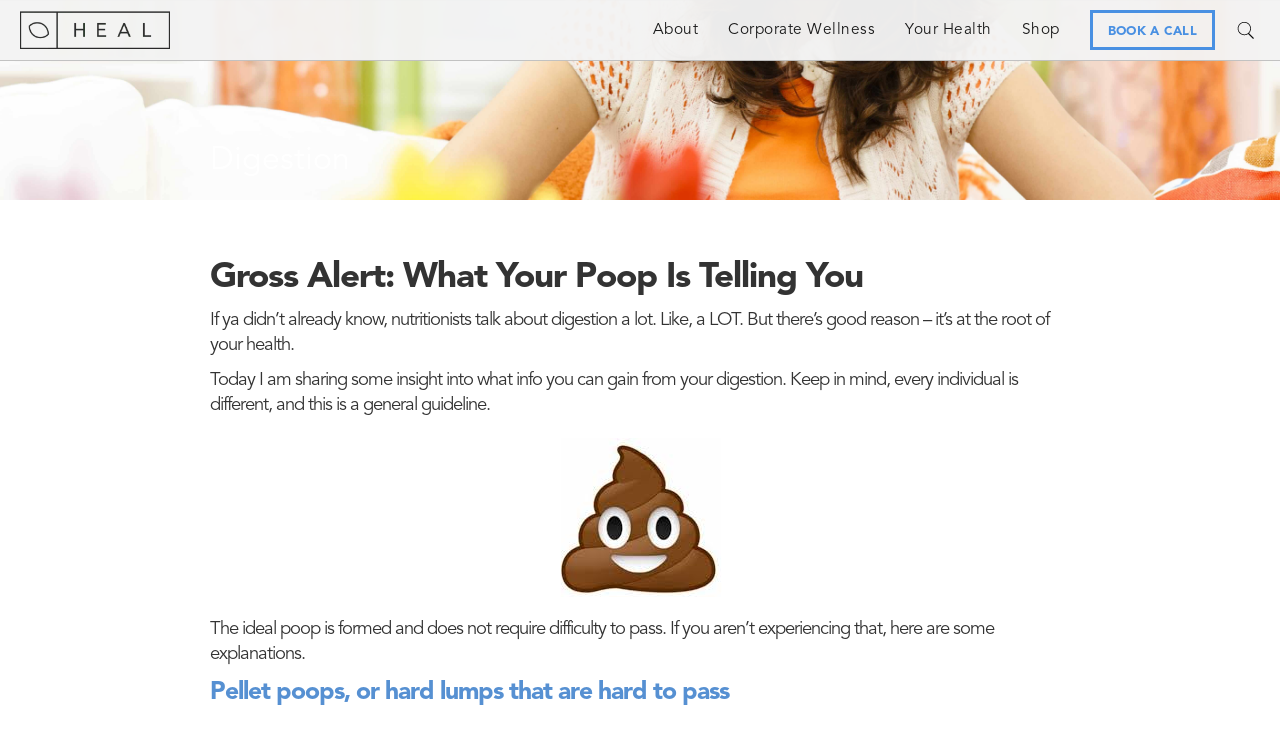

--- FILE ---
content_type: text/html; charset=utf-8
request_url: https://www.healthyeatingandliving.ca/post/gross-alert-what-your-poop-is-telling-you
body_size: 11420
content:
<!DOCTYPE html><!-- This site was created in Webflow. https://webflow.com --><!-- Last Published: Mon Dec 08 2025 19:12:21 GMT+0000 (Coordinated Universal Time) --><html data-wf-domain="www.healthyeatingandliving.ca" data-wf-page="5b046df7129b955b6292a6c9" data-wf-site="58472a83caa931f001cfed66" lang="en" data-wf-collection="5b046df7129b95766e92a6e0" data-wf-item-slug="gross-alert-what-your-poop-is-telling-you"><head><meta charset="utf-8"/><title>Gross Alert: What Your Poop Is Telling You | Healthy Eating And Living</title><meta content="" name="description"/><meta content="Gross Alert: What Your Poop Is Telling You | Healthy Eating And Living" property="og:title"/><meta content="" property="og:description"/><meta content="https://cdn.prod.website-files.com/584cd40794477e910aaeda01/5854d0e1fbc49662197583f3_Gross-Alert-What-Your-Poop-Is-Telling-You2.jpg" property="og:image"/><meta content="Gross Alert: What Your Poop Is Telling You | Healthy Eating And Living" property="twitter:title"/><meta content="" property="twitter:description"/><meta content="https://cdn.prod.website-files.com/584cd40794477e910aaeda01/5854d0e1fbc49662197583f3_Gross-Alert-What-Your-Poop-Is-Telling-You2.jpg" property="twitter:image"/><meta property="og:type" content="website"/><meta content="summary_large_image" name="twitter:card"/><meta content="width=device-width, initial-scale=1" name="viewport"/><meta content="F2CS0jrTXvxHDKLAaop1MUUP5LDPfHKf-Ry89Mq9Ri8" name="google-site-verification"/><meta content="Webflow" name="generator"/><link href="https://cdn.prod.website-files.com/58472a83caa931f001cfed66/css/healthy-eating-and-living.webflow.shared.ada03a124.min.css" rel="stylesheet" type="text/css"/><link href="https://fonts.googleapis.com" rel="preconnect"/><link href="https://fonts.gstatic.com" rel="preconnect" crossorigin="anonymous"/><script src="https://ajax.googleapis.com/ajax/libs/webfont/1.6.26/webfont.js" type="text/javascript"></script><script type="text/javascript">WebFont.load({  google: {    families: ["Dancing Script:regular,700"]  }});</script><script type="text/javascript">!function(o,c){var n=c.documentElement,t=" w-mod-";n.className+=t+"js",("ontouchstart"in o||o.DocumentTouch&&c instanceof DocumentTouch)&&(n.className+=t+"touch")}(window,document);</script><link href="https://cdn.prod.website-files.com/58472a83caa931f001cfed66/684c3a5d8c93698675190211_HEAL%20favicon.png" rel="shortcut icon" type="image/x-icon"/><link href="https://cdn.prod.website-files.com/58472a83caa931f001cfed66/688a3a07a2d884b3a86df9ce_Untitled%20design.svg" rel="apple-touch-icon"/><script type="text/javascript">(function(i,s,o,g,r,a,m){i['GoogleAnalyticsObject']=r;i[r]=i[r]||function(){(i[r].q=i[r].q||[]).push(arguments)},i[r].l=1*new Date();a=s.createElement(o),m=s.getElementsByTagName(o)[0];a.async=1;a.src=g;m.parentNode.insertBefore(a,m)})(window,document,'script','https://www.google-analytics.com/analytics.js','ga');ga('create', 'UA-39059314-1', 'auto');ga('send', 'pageview');</script><script async="" src="https://www.googletagmanager.com/gtag/js?id=G-7MXQWGT7MN"></script><script type="text/javascript">window.dataLayer = window.dataLayer || [];function gtag(){dataLayer.push(arguments);}gtag('set', 'developer_id.dZGVlNj', true);gtag('js', new Date());gtag('config', 'G-7MXQWGT7MN');</script><script src="https://www.google.com/recaptcha/api.js" type="text/javascript"></script><!-- Google Tag Manager SEM Consulting Code -->
<script>(function(w,d,s,l,i){w[l]=w[l]||[];w[l].push({'gtm.start':
new Date().getTime(),event:'gtm.js'});var f=d.getElementsByTagName(s)[0],
j=d.createElement(s),dl=l!='dataLayer'?'&l='+l:'';j.async=true;j.src=
'https://www.googletagmanager.com/gtm.js?id='+i+dl;f.parentNode.insertBefore(j,f);
})(window,document,'script','dataLayer','GTM-MNLMVZ33');</script>
<!-- End Google Tag Manager -->
<!-- Facebook Pixel Code -->
<script>
!function(f,b,e,v,n,t,s){if(f.fbq)return;n=f.fbq=function(){n.callMethod?
n.callMethod.apply(n,arguments):n.queue.push(arguments)};if(!f._fbq)f._fbq=n;
n.push=n;n.loaded=!0;n.version='2.0';n.queue=[];t=b.createElement(e);t.async=!0;
t.src=v;s=b.getElementsByTagName(e)[0];s.parentNode.insertBefore(t,s)}(window,
document,'script','https://connect.facebook.net/en_US/fbevents.js');
fbq('init', '281780848886260');
fbq('track', 'PageView');
</script>
<noscript><img height="1" width="1" style="display:none"
src="https://www.facebook.com/tr?id=281780848886260&ev=PageView&noscript=1"
/></noscript>
<!-- DO NOT MODIFY -->
<!-- End Facebook Pixel Code -->
<meta name="ahrefs-site-verification" content="c3d0c792fb325a5f3c99e0610ab89a7e755dd3b9af76787b03e718263b70181d">
<!-- Google tag (gtag.js) -->
<script async src="https://www.googletagmanager.com/gtag/js?id=AW-16693900933">
</script>
<script>
  window.dataLayer = window.dataLayer || [];
  function gtag(){dataLayer.push(arguments);}
  gtag('js', new Date());

  gtag('config', 'AW-16693900933');
</script><style>

.thumbnail-div {
  background-size: cover !important;
  background-position: center !important;
  background-repeat: no-repeat !important;
}

#disqus_thread{
     position: relative;
}
#disqus_thread:after{
     content: "";
     display: block;
     height: 55px;
     width: 100%;
     position: absolute;
     bottom: 0px;
     background:white;
}

.navlink.resources {
color: #5690D2;
}

</style>
</head><body><div class="case-study-modal w-condition-invisible" data-ix="show-case-study-modal"><div data-ix="shrink-signup-wrapper" class="signup-wrapper bg-color-2 show"><div class="modal-outline no-border w-clearfix"><a href="#" data-ix="close-newsletter-modal" class="close-link white">CLOSE</a><div class="modal-content no-border"><h3 class="heading white">Increase Engagement Through Wellness Programs</h3><h4 class="white-text">Learn how we helped one of the world&#x27;s largest seafood companies increase their employee engagement.</h4><div class="w-form"><form id="wf-form-Case-Study-Form" name="wf-form-Case-Study-Form" data-name="Case Study Form" redirect="/corporate-thank-you" data-redirect="/corporate-thank-you" method="post" data-wf-page-id="5b046df7129b955b6292a6c9" data-wf-element-id="8704fe92-c0df-efeb-df86-3dbbf4943c9f"><input class="w-input" maxlength="256" name="First-Name" data-name="First Name" placeholder="First Name" type="text" id="First-Name" required=""/><input class="w-input" maxlength="256" name="Last-Name" data-name="Last Name" placeholder="Last Name" type="text" id="Last-Name" required=""/><input class="w-input" maxlength="256" name="Email" data-name="Email" placeholder="Email Address" type="email" id="Email" required=""/><div data-sitekey="6LeVhd8bAAAAAEsLXyzzIYzLTH0PUlKZm3xlg9PO" class="w-form-formrecaptcha g-recaptcha g-recaptcha-error g-recaptcha-disabled"></div><input type="submit" data-wait="Please wait..." class="button blue w-button" value="DOWNLOAD THE CASE STUDY NOW"/></form><div class="w-form-done"><div>Thank you! Your submission has been received!</div></div><div class="w-form-fail"><div>Oops! Something went wrong while submitting the form</div></div></div></div></div></div></div><div class="home-modal"><div data-ix="shrink-signup-wrapper" class="signup-wrapper"><div class="modal-outline w-clearfix"><a href="#" data-ix="close-newsletter-modal" class="close-link">CLOSE</a><div class="modal-content"><h1>7 NATURAL<br/>BOOSTERS FOR<br/>ALL-DAY ENERGY</h1><h3>Please fill out the following fields to receive the guide by email.</h3><div class="w-form"><form id="wf-form-Energy-Guide-Form" name="wf-form-Energy-Guide-Form" data-name="Energy Guide Form" redirect="/energy-guide-thank-you" data-redirect="/energy-guide-thank-you" method="get" data-wf-page-id="5b046df7129b955b6292a6c9" data-wf-element-id="3690d471-3811-9342-d513-72523ad2e820"><input class="w-input" maxlength="256" name="First-Name" data-name="First Name" placeholder="Enter your first name" type="text" id="First-Name" required=""/><input class="w-input" maxlength="256" name="email" data-name="Email 4" placeholder="Enter your email address" type="email" id="Email" required=""/><div data-sitekey="6LeVhd8bAAAAAEsLXyzzIYzLTH0PUlKZm3xlg9PO" class="w-form-formrecaptcha g-recaptcha g-recaptcha-error g-recaptcha-disabled"></div><input type="submit" data-wait="Please wait..." class="w-button" value="Submit"/></form><div class="w-form-done"><div>Thank you! We have just sent you a confirmation email. Please open the email and click on the confirmation link so that we can send you your guide. If you don&#x27;t see the email please check your spam, junk or promotions folders.</div></div><div class="w-form-fail"><div>Oops! Something went wrong while submitting the form</div></div></div></div></div></div></div><div data-collapse="medium" data-animation="default" data-duration="400" data-easing="ease" data-easing2="ease" role="banner" class="newnav w-nav"><div class="navbackground"><a href="/" class="brand w-nav-brand"><img src="https://cdn.prod.website-files.com/58472a83caa931f001cfed66/584731b297d08fb201d48dc2_HEAL%20logo.avif" width="125" sizes="(max-width: 479px) 83vw, 125px" srcset="https://cdn.prod.website-files.com/58472a83caa931f001cfed66/584731b297d08fb201d48dc2_HEAL%20logo-p-500x127.avif 500w, https://cdn.prod.website-files.com/58472a83caa931f001cfed66/584731b297d08fb201d48dc2_HEAL%20logo-p-800x202.avif 800w, https://cdn.prod.website-files.com/58472a83caa931f001cfed66/584731b297d08fb201d48dc2_HEAL%20logo-p-1080x273.avif 1080w, https://cdn.prod.website-files.com/58472a83caa931f001cfed66/584731b297d08fb201d48dc2_HEAL%20logo.avif 4767w" alt="" class="logo"/></a><div class="div-spacer"></div><nav role="navigation" class="nav w-nav-menu"><a href="/about" class="navlink" data-ix="show-about-team-drop">About</a><div data-hover="false" data-delay="0" data-ix="show-corporate-drop" id="Resources" class="dropdown w-dropdown"><div class="navdropdown w-dropdown-toggle"><div class="navlink">Corporate Wellness</div></div><nav class="dropdown-list w-dropdown-list"><a href="/corporate-wellness" class="droplink" data-ix="show-about-team-drop">Corporate Wellness</a><a href="/why-heal" class="droplink" data-ix="show-about-team-drop">Why HEAL</a><div data-hover="false" data-delay="0" data-ix="show-corporate-drop" id="Resources" class="dropdown w-dropdown"><div class="navdropdown w-dropdown-toggle"><div class="droplink">Programs &amp; Solutions</div></div><nav class="dropdown-in-dropdown-list w-dropdown-list"><a href="/wellness-platform" class="droplink" data-ix="show-about-team-drop">Wellness Platform</a><a href="/wellness-challenge" class="droplink" data-ix="show-about-team-drop">Wellness Challenges</a><a href="/lunch-learn" class="droplink" data-ix="show-about-team-drop">Lunch &amp; Learns</a><a href="/team-building-activities-for-employees" class="droplink" data-ix="show-about-team-drop">Team Building</a><a href="/the-mindful-leader" class="droplink" data-ix="show-about-team-drop">The Mindful Leader</a></nav></div><a href="/resources/corporate-wellness" class="droplink" data-ix="show-about-team-drop">Resources</a><a href="/case-studies" class="droplink" data-ix="show-about-team-drop">Case Studies</a></nav></div><div data-hover="false" data-delay="0" data-ix="show-corporate-drop" id="Resources" class="dropdown w-dropdown"><div class="navdropdown w-dropdown-toggle"><div class="navlink">Your Health</div></div><nav class="dropdown-list w-dropdown-list"><a href="/your-health" class="droplink" data-ix="show-about-team-drop">Your Health</a><a href="/coaching" class="droplink" data-ix="show-about-team-drop">Coaching</a><a href="/meal-plans" class="droplink" data-ix="show-about-team-drop">Meal Plans</a><a href="/webinars" class="droplink" data-ix="show-about-team-drop">Webinars</a><a href="/resources" class="droplink" data-ix="show-about-team-drop">Resources</a><a href="/recipes" class="droplink" data-ix="show-about-team-drop">Recipes</a></nav></div><div data-hover="true" data-delay="0" data-ix="show-resources-drop" id="Resources" class="w-dropdown"><div class="navdropdown w-dropdown-toggle"></div><nav class="w-hidden-medium w-hidden-small w-hidden-tiny w-dropdown-list"></nav></div><a href="/shop" data-ix="close-navdrops" class="navlink w-nav-link">Shop</a><a href="/contact" class="button in-nav w-button">BOOK A CALL</a><a data-ix="show-search-drop" href="#" class="navlink search w-hidden-medium w-hidden-small w-hidden-tiny w-nav-link"></a></nav><a href="#" data-ix="show-search-drop" class="searchicon w-hidden-main w-inline-block"><img src="https://cdn.prod.website-files.com/58472a83caa931f001cfed66/5a84de403b54f10001f49384_if_icon-111-search.svg" loading="lazy" alt=""/></a><div data-ix="tiggernavbar" class="menubutton w-nav-button"><div class="second-line"></div><div class="fourth-line"></div><div class="middle-line"></div></div></div><div data-ix="hide-navdrop" class="searchboxdropdown"><div class="searchform"><div class="w-hidden-main w-hidden-medium w-hidden-small w-hidden-tiny w-embed w-script"><div class="w-form form-wrapper">
<form name="cse" id="searchform" placeholder="Type your search and press Enter..." action="https://healthyeatingandliving.ca/results/" method="get">
<input type="hidden" name="cx" value="003813061593230905067:rqqlsimfaz4" /><!-- Replace YOUR_CSEID with your CSE ID (!) -->
<input type="hidden" name="ie" value="utf-8" />
<input type="hidden" name="hl" value="en" />
<input name="q" type="text" class="SearchBar" placeholder="Type your search and press Enter..." />
<input class="Button" value="Search" type="submit" name="sa" />
</form>
</div>

<script>
  (function() {
    var cx = '003813061593230905067:rqqlsimfaz4';
    var gcse = document.createElement('script');
    gcse.type = 'text/javascript';
    gcse.async = true;
    gcse.src = 'https://cse.google.com/cse.js?cx=' + cx;
    var s = document.getElementsByTagName('script')[0];
    s.parentNode.insertBefore(gcse, s);
  })();
</script>
<gcse:searchbox-only></gcse:searchbox-only></div><form action="/search" class="searchwebflow w-form"><input class="searchbarwebflow w-input" maxlength="256" name="query" placeholder="Search…" type="search" id="search" required=""/><div class="searchbuttonwrapper"><img src="https://cdn.prod.website-files.com/58472a83caa931f001cfed66/5a84de403b54f10001f49384_if_icon-111-search.svg" width="25" alt="" class="searchiconbutton"/><input type="submit" class="searchbuttonwebflow w-button" value=""/></div></form></div></div></div><div class="category-banner-image w-dyn-list"><div role="list" class="w-dyn-items"><div style="background-image:url(&quot;https://cdn.prod.website-files.com/584cd40794477e910aaeda01/66be5c455122704d94ab7878_Digestion_Hero.jpeg&quot;)" role="listitem" class="category-banner-image w-dyn-item"><a href="/resources/digestion" class="category-banner-link w-inline-block"><div class="resourcebanner w-container"><div class="category-title">Digestion</div></div></a></div></div></div><div class="section-3 main"><div class="container w-container"><h1>Gross Alert: What Your Poop Is Telling You</h1><div class="richtext-mobile-ingredients w-richtext"><p>If ya didn’t already know, nutritionists talk about digestion a lot. Like, a LOT. But there’s good reason – it’s at the root of your health.</p><p>Today I am sharing some insight into what info you can gain from your digestion. Keep in mind, every individual is different, and this is a general guideline.</p><figure class="w-richtext-figure-type-image w-richtext-align-center" data-rt-type="image" data-rt-align="center"><div><img src="https://cdn.prod.website-files.com/584cd40794477e910aaeda01/5854d0e1fbc49662197583f3_Gross-Alert-What-Your-Poop-Is-Telling-You2.jpg"></div></figure><p>The ideal poop is formed and does not require difficulty to pass. If you aren’t experiencing that, here are some explanations.<br></p><h3>Pellet poops, or hard lumps that are hard to pass</h3><p>First things first, are you drinking enough water? Aim for 8 cups/day and foods that are high in water like cucumber, celery, berries and tomatoes.</p><p>You may be lacking fiber in the diet. Try adding 1 TBSP ground flax, chia or psyllium to your breakfast, and increasing up to 2-3 TBSP/day. Making sure you’re not on too low carb of a diet is also important, as the carbohydrates have good fiber to help bulk up stool.</p><p>If fiber doesn’t help, there could be general dysbiosis in the gut, meaning there’s an imbalance of good and bad bacteria. I’d have to speak to you more about what would be a good probiotic to take, but step one would be to include more fermented foods like kimchi, sauerkraut and water kefir in your diet.</p><h3>Diarrhea, or watery stools</h3><p>This one is more obvious, and certainly something I dealt with when my Celiac &amp; parasite where undiagnosed. This is harder to provide a diagnosis for without knowing more about the person, but here are some initial steps you can try:</p><ul><li>Slippery elm gruel (sounds gross, I know). Mix 1 TBSP slippery elm bark powder (found in health food store) in with 2.5-3 TBSP hot water so that it’s an oatmeal consistency. Eat it 2x a day – it can turn diarrhea around in a day.</li><li>Then, you would want to work on removing the trigger foods. The most common ones are gluten and dairy, but if you don’t get results from that, a food sensitivity test and a full stool analysis may be worthwhile.</li><li>From there, digestive enzymes, a probiotic and L Glutamine powder are all important to actually heal the digestive tract</li></ul><h3>Sticky poops, or the ‘double flush’ poop</h3><p>We’re really getting personal on this one, eh?</p><p>If you have to do a double flush, or your stool is more sticky than just a formed tube, you may be consuming mucous forming foods, which in Ayurvedic medicine, refers to ‘damp’ foods. Cow’s dairy is a huge one for this, but for certain people gluten can also cause this and alcohol of course. An interesting symptom to look for is do you have any form of sinusitis or clogged nasal passages? This is also a sign of mucous in the body.</p><p>Try simply removing gluten &amp; dairy for 2 weeks, and adding a probiotic.</p></div><a href="/meal-plans" class="promoimagelink w-inline-block w-condition-invisible"><img src="https://cdn.prod.website-files.com/58472a83caa931f001cfed66/588e4c97e39b1da106c97bc6_mealPlanPromo-web.avif" sizes="100vw" srcset="https://cdn.prod.website-files.com/58472a83caa931f001cfed66/588e4c97e39b1da106c97bc6_mealPlanPromo-web-p-500x261.avif 500w, https://cdn.prod.website-files.com/58472a83caa931f001cfed66/588e4c97e39b1da106c97bc6_mealPlanPromo-web.avif 960w" alt="" class="w-hidden-tiny"/></a><a href="https://my.practicebetter.io/#/5b4e1ea567c6b90408d8ba69/bookings?step=services" class="promoimagelink w-inline-block w-condition-invisible"><img src="https://cdn.prod.website-files.com/58472a83caa931f001cfed66/5c0ac3a97bb4f249cc526928_2018_Website_Promo_Design___Coaching_Promo__1_.avif" sizes="100vw" srcset="https://cdn.prod.website-files.com/58472a83caa931f001cfed66/5c0ac3a97bb4f249cc526928_2018_Website_Promo_Design___Coaching_Promo__1_-p-500.avif 500w, https://cdn.prod.website-files.com/58472a83caa931f001cfed66/5c0ac3a97bb4f249cc526928_2018_Website_Promo_Design___Coaching_Promo__1_.avif 960w" alt="" class="w-hidden-tiny"/></a><a data-ix="digestion-guide-popup" href="#" class="promoimagelink w-inline-block"><img src="https://cdn.prod.website-files.com/58472a83caa931f001cfed66/596459397206b42b780ae8bb_Website%20promo%20design%20(Digestion%20Guide).avif" sizes="100vw" srcset="https://cdn.prod.website-files.com/58472a83caa931f001cfed66/596459397206b42b780ae8bb_Website%20promo%20design%20(Digestion%20Guide)-p-500.avif 500w, https://cdn.prod.website-files.com/58472a83caa931f001cfed66/596459397206b42b780ae8bb_Website%20promo%20design%20(Digestion%20Guide).avif 960w" alt="" class="w-hidden-tiny"/></a><a data-ix="energy-guide-popup" href="#" class="promoimagelink w-inline-block w-condition-invisible"><img src="https://cdn.prod.website-files.com/58472a83caa931f001cfed66/594b44e7fd8281634bb47b06_Energy%20Guide%20Promo.avif" sizes="100vw" srcset="https://cdn.prod.website-files.com/58472a83caa931f001cfed66/594b44e7fd8281634bb47b06_Energy%20Guide%20Promo-p-500.avif 500w, https://cdn.prod.website-files.com/58472a83caa931f001cfed66/594b44e7fd8281634bb47b06_Energy%20Guide%20Promo.avif 960w" alt="" class="w-hidden-tiny"/></a><a data-ix="weight-guide-popup" href="#" class="promoimagelink w-inline-block w-condition-invisible"><img src="https://cdn.prod.website-files.com/58472a83caa931f001cfed66/596458f1d8806f06b84dbfee_Website%20promo%20design%20(Weight%20Guide).avif" sizes="100vw" srcset="https://cdn.prod.website-files.com/58472a83caa931f001cfed66/596458f1d8806f06b84dbfee_Website%20promo%20design%20(Weight%20Guide)-p-500.avif 500w, https://cdn.prod.website-files.com/58472a83caa931f001cfed66/596458f1d8806f06b84dbfee_Website%20promo%20design%20(Weight%20Guide).avif 960w" alt="" class="w-hidden-tiny"/></a></div></div><div class="join-community pink w-condition-invisible"><div class="joinbanner w-container"><div class="jointext"><div class="joinheader">Learn How To Increase Engagement <br/>In Your Wellness Program.</div><div class="joinsubhead">Free Download.</div><a href="#" data-ix="popup-home-modal-2" class="button white w-button">GET IT NOW</a></div></div></div><div class="w-condition-invisible"><div class="join-community"><div class="joinbanner w-container"><div class="jointext"><div class="joinheader"><strong>7 Natural Boosters for All Day Energy</strong></div><a href="#" class="button white w-button" data-ix="energy-guide-popup">GET THE GUIDE NOW</a></div></div></div><div data-wf--case-study-modal--variant="base" class="case-study-modal"><div data-ix="shrink-signup-wrapper" class="signup-wrapper bg-color-2 show"><div class="modal-outline no-border w-clearfix"><a href="#" data-ix="close-newsletter-modal" class="close-link white">CLOSE</a><div class="modal-content no-border"><div class="heading white">Your Custom Corporate Wellness Plan—Done for You</div><p class="white-text">Save time and boost company morale with an engaging corporate wellness calendar designed<br/>specifically for your company’s unique needs.<br/></p><div class="w-form"><form id="wf-form-Custom-Wellness-Plan" name="wf-form-Custom-Wellness-Plan" data-name="Custom Wellness Plan" redirect="/corporate-thank-you" data-redirect="/corporate-thank-you" method="get" data-wf-page-id="5b046df7129b955b6292a6c9" data-wf-element-id="af08206b-7aaa-5b71-391d-019227244028"><input class="w-input" maxlength="256" name="First-Name" data-name="First-Name" placeholder="First name" type="text" id="First-Name" required=""/><input class="w-input" maxlength="256" name="Last-Name" data-name="Last Name" placeholder="Last Name" type="text" id="Last-Name" required=""/><input class="w-input" maxlength="256" name="Company" data-name="Company" placeholder="Company" type="text" id="Company" required=""/><input class="w-input" maxlength="256" name="Phone" data-name="Phone" placeholder="Phone" type="tel" id="Phone"/><input class="w-input" maxlength="256" name="Email" data-name="Email" placeholder="Email Address" type="email" id="Email" required=""/><div data-sitekey="6LeVhd8bAAAAAEsLXyzzIYzLTH0PUlKZm3xlg9PO" class="w-form-formrecaptcha g-recaptcha g-recaptcha-error g-recaptcha-disabled"></div><input type="submit" data-wait="Please wait..." class="button blue w-button" value="GET MY FREE PLAN"/></form><div class="w-form-done"><div>Thank you! Your submission has been received!</div></div><div class="w-form-fail"><div>Oops! Something went wrong while submitting the form</div></div></div></div></div></div></div></div><div class="joinbanners w-condition-invisible"><div class="join-community w-condition-invisible"><div class="joinbanner w-container"><div class="jointext"><h1 class="joinheader">Book A Complimentary Info Session</h1><a href="https://my.practicebetter.io/#/5b4e1ea567c6b90408d8ba69/bookings?step=services" target="_blank" class="button white w-button">BOOK NOW</a></div></div></div></div><div class="joinbanners w-condition-invisible"><div class="join-community"><div class="joinbanner w-container"><div class="jointext"><div class="joinheader"><strong>Save Time. Eat Better. Feel Amazing.</strong></div><h2 class="joinheader w-hidden-main w-hidden-medium w-hidden-small">Weekly Meal Plans delivered straight to your inbox.</h2><a href="/meal-plans" class="button white w-button">LEARN MORE</a></div></div></div></div><div class="join-community w-condition-invisible"><div class="joinbanner w-container"><div class="jointext"><h1 class="joinheader">The 5-Must Haves For A Flat Stomach</h1><h2 class="joinheader w-hidden-main w-hidden-medium w-hidden-small">My top recommendations to lose the belly fat and feel great in and out of your clothes.</h2><a href="#" data-ix="weight-guide-popup" class="button white w-button">GET THE GUIDE NOW</a></div></div></div><div class="section-3"><div class="container w-container"><div class="richtext-mobile-ingredients w-richtext"></div><div class="modal-title"><strong>You might also like...</strong></div><div class="featuredblogs w-dyn-list"><div role="list" class="blog-list w-clearfix w-dyn-items w-row"><div role="listitem" class="blog-item w-dyn-item w-col w-col-4"><a href="/post/fermenting-foods-everything-you-need-to-know" class="bloglink w-inline-block"><div data-ix="thumbnail-hover" style="background-image:url(&quot;https://cdn.prod.website-files.com/584cd40794477e910aaeda01/66be5cbb0d4809eb0d99b883_rsz_1rsz_bigstock-a-set-of-fermented-food-great--147880412.jpeg&quot;)" class="thumbnail-div"></div><p>Fermenting Foods: Everything You Need To Know</p></a></div><div role="listitem" class="blog-item w-dyn-item w-col w-col-4"><a href="/post/how-to-improve-your-mood-via-your-gut-health" class="bloglink w-inline-block"><div data-ix="thumbnail-hover" style="background-image:url(&quot;https://cdn.prod.website-files.com/584cd40794477e910aaeda01/66be5c844d1337fd93d2106e_anatomy-160524_1280.png&quot;)" class="thumbnail-div"></div><p>How To Improve Your Mood Via Your Gut Health</p></a></div><div role="listitem" class="blog-item w-dyn-item w-col w-col-4"><a href="/post/get-sick-often-it-might-be-due-to-this" class="bloglink w-inline-block"><div data-ix="thumbnail-hover" style="background-image:url(&quot;https://cdn.prod.website-files.com/584cd40794477e910aaeda01/66be5c85da6619b73b9e464c_rsz_1rsz_adobestock_245369435.jpeg&quot;)" class="thumbnail-div"></div><p>Get Sick Often? It Might Be Due to This</p></a></div></div></div><div class="disqis w-embed w-script"><div id="disqus_thread"></div>
<script>

/**
*  RECOMMENDED CONFIGURATION VARIABLES: EDIT AND UNCOMMENT THE SECTION BELOW TO INSERT DYNAMIC VALUES FROM YOUR PLATFORM OR CMS.
*  LEARN WHY DEFINING THESE VARIABLES IS IMPORTANT: https://disqus.com/admin/universalcode/#configuration-variables*/
/*
var disqus_config = function () {
this.page.url = PAGE_URL;  // Replace PAGE_URL with your page's canonical URL variable
this.page.identifier = PAGE_IDENTIFIER; // Replace PAGE_IDENTIFIER with your page's unique identifier variable
};
*/
(function() { // DON'T EDIT BELOW THIS LINE
var d = document, s = d.createElement('script');
s.src = '//healthyeatingandliving.disqus.com/embed.js';
s.setAttribute('data-timestamp', +new Date());
(d.head || d.body).appendChild(s);
})();
</script>
<noscript>Please enable JavaScript to view the <a href="https://disqus.com/?ref_noscript">comments powered by Disqus.</a></noscript></div></div></div><div data-ix="close-navdrops"></div><div data-ix="close-navdrops" class="section-3 footer grey"><div class="footer-width"><div class="joinheader black-font light">Never Miss an Update</div><div class="footer-opt-in-2 w-form"><form id="wf-form-Footer-Newsletter-Sign-Up" name="wf-form-Footer-Newsletter-Sign-Up" data-name="Footer Newsletter Sign Up" redirect="/newsletter-signup" data-redirect="/newsletter-signup" method="get" class="footer-opt-in w-clearfix" data-wf-page-id="5b046df7129b955b6292a6c9" data-wf-element-id="eeb191cb-7b09-9fff-0a0c-c171e4a3a124"><input class="emailsubmission w-input" maxlength="256" name="First-Name" data-name="First Name" placeholder="First Name" type="text" id="First-Name" required=""/><input class="emailsubmission w-input" maxlength="256" name="Email" data-name="Email" placeholder="Email address" type="email" id="Email" required=""/><input type="submit" data-wait="Please wait..." class="button footer w-button" value="SIGN UP"/></form><div class="w-form-done"><div>Thank you! We have just sent you a confirmation email. Please open the email and click on the confirmation link in order to complete the sign up process. If you don&#x27;t see the email please check your spam, junk or promotions folders.</div></div><div class="w-form-fail"><div>Oops! Something went wrong while submitting the form</div></div></div><div class="acembed w-embed w-script"><div class="_form_13"></div><script src="https://healthyeatingandliving-heal.activehosted.com/f/embed.php?id=13" type="text/javascript" charset="utf-8"></script></div><div class="footer-nav-items"><a href="/" class="link w-inline-block"><div class="footer-nav">Home</div></a><a href="/about" class="link w-inline-block"><div class="footer-nav">About</div></a><a href="/your-health" class="link w-inline-block"><div class="footer-nav">Your Health</div></a><a href="/corporate-wellness" class="link w-inline-block"><div class="footer-nav">Corporate Wellness</div></a><a href="/resources" class="link w-inline-block"><div class="footer-nav">Resources</div></a><a href="/recipes" class="link w-inline-block"><div class="footer-nav">Recipes</div></a><a href="/contact" class="link w-inline-block"><div class="footer-nav">Contact</div></a><a href="/careers" class="link w-inline-block"><div class="footer-nav">Careers</div></a><a href="/terms-of-service" class="link w-inline-block"><div class="footer-nav">Terms of Service</div></a><a href="/privacy-policy" class="link w-inline-block"><div class="footer-nav">Privacy Policy</div></a></div><div class="footer-contact-info"><a href="mailto:info@healthyeatingandliving.ca" class="link w-inline-block"><div class="footer-nav">info@healthyeatingandliving.ca</div></a><a href="tel:+16044991451" class="link w-inline-block"><div class="footer-nav">+1-604-499-1451</div></a></div><div class="div-block"><a href="http://www.instagram.com/healthyeatingandliving.ca" target="_blank" class="social-link w-inline-block"><img src="https://cdn.prod.website-files.com/58472a83caa931f001cfed66/58474d4fdd9f996062851e1d_Instagram.avif" height="25" alt=""/></a><a href="https://www.facebook.com/healthyeatingandliving.ca/" target="_blank" class="social-link w-inline-block"><img src="https://cdn.prod.website-files.com/58472a83caa931f001cfed66/58474d4ecaa931f001d09d87_Facebook.avif" height="25" alt=""/></a><a target="_blank" href="https://www.pinterest.com/healthyeatingandliving/" class="social-link w-inline-block"><img src="https://cdn.prod.website-files.com/58472a83caa931f001cfed66/58474d50dd9f996062851e1e_Pinterest.avif" height="25" alt=""/></a><a target="_blank" href="https://www.linkedin.com/company/healthyeatingandliving" class="social-link w-inline-block"><img src="https://cdn.prod.website-files.com/58472a83caa931f001cfed66/5daf2cf5fcdc19ffb21adf34_Linkedin%20Logo%20SM.avif" height="25" alt=""/></a></div></div><div class="copyright-and-social"><div class="copyright">All content, images and designs copyright HEAL Wellness Inc. 2025</div></div></div><script src="https://d3e54v103j8qbb.cloudfront.net/js/jquery-3.5.1.min.dc5e7f18c8.js?site=58472a83caa931f001cfed66" type="text/javascript" integrity="sha256-9/aliU8dGd2tb6OSsuzixeV4y/faTqgFtohetphbbj0=" crossorigin="anonymous"></script><script src="https://cdn.prod.website-files.com/58472a83caa931f001cfed66/js/webflow.schunk.36b8fb49256177c8.js" type="text/javascript"></script><script src="https://cdn.prod.website-files.com/58472a83caa931f001cfed66/js/webflow.schunk.57b3eae8c5a77144.js" type="text/javascript"></script><script src="https://cdn.prod.website-files.com/58472a83caa931f001cfed66/js/webflow.8f8ddaf0.a76179cd9d233712.js" type="text/javascript"></script><style>
.cse .gsc-search-button input.gsc-search-button-v2, input.gsc-search-button-v2 {
  width: 50px !important;
  height: 50px !important;
}

.gsc-input-box 
 {
  border: 2px solid #2b2b2b !important;
  background: transparent;
  height: 50px;
  width: 100%;
 }

input.gsc-input 
{
  font-size: 36px;
  text-align: center;
  padding: 4px 9px;
  background: transparent !important;
  border: 2px solid #2b2b2b !important;
  height: 100%;
}
  
input.searchbarwebflow {
  font-size: 20px;
  text-align: center;
}
</style>

<script src="https://ajax.googleapis.com/ajax/libs/jquery/3.1.1/jquery.min.js"></script>
<script>
$(document).ready(function() {
    if(localStorage.getItem('popupState') != 'shown'){
        $(".home-modal").delay(10000).fadeIn();
        localStorage.setItem('popupState','shown')
    }

    $(".close-link").click(function(){ // You are clicking the close button
        $('.home-modal').fadeOut(); // Now the popup is hidden.
    });
});
</script>
<script>
$(document).ready(function() {
    if(localStorage.getItem('popupState') != 'shown'){
        $(".case-study-modal").delay(10000).fadeIn();
        localStorage.setItem('popupState','shown')
    }

    $(".close-link").click(function(){ // You are clicking the close button
        $('.case-study-modal').fadeOut(); // Now the popup is hidden.
    });
});
</script>
<script>
document.addEventListener('DOMContentLoaded', function() {
  // Select all forms on the page
  var forms = document.querySelectorAll('form');
  console.log(forms.length + ' forms detected on the page.'); // Log the number of forms detected

  forms.forEach(function(form) {
    form.addEventListener('submit', function(event) {
      const eventData = {
        'event_category': 'Form Submission',
        'event_label': form.getAttribute('data-name') || 'Unnamed Form'
      };
      
      console.log('Submitting form:', form.getAttribute('data-name') || 'Unnamed Form');
      console.log('Event Data:', eventData);

      // Send the event to Google Analytics
      if (typeof gtag === "function") {
        console.log('Event "submit_form" would be sent to GA4.');
        gtag('event', 'submit_form', eventData);
      } else {
        console.log('gtag not defined');
      }

      // Allow the form to submit normally
      // The default behavior is not prevented, so the form will continue to submit and show success messages as configured in Webflow
    });
  });
});
</script>

<script>
// Script to automatically add a hidden field with page URL to all forms
(function() {
  'use strict';
  
  function addPageUrlField(form) {
    const existingField = form.querySelector('input[name="Page-URL"], input[name="page-url"], input[name="Page_URL"]');
    if (existingField) {
      existingField.value = window.location.href;
      return;
    }
    
    const hiddenField = document.createElement('input');
    hiddenField.type = 'hidden';
    hiddenField.name = 'Page-URL';
    hiddenField.value = window.location.href;
    
    const submitButton = form.querySelector('input[type="submit"], button[type="submit"]');
    if (submitButton) {
      submitButton.parentNode.insertBefore(hiddenField, submitButton);
    } else {
      form.appendChild(hiddenField);
    }
  }
  
  function processAllForms() {
    const forms = document.querySelectorAll('form');
    forms.forEach(function(form) {
      addPageUrlField(form);
    });
  }
  
  if (document.readyState === 'loading') {
    document.addEventListener('DOMContentLoaded', processAllForms);
  } else {
    processAllForms();
  }
  
  if (typeof window.Webflow !== 'undefined') {
    window.Webflow.push(function() {
      processAllForms();
    });
  }
})();
</script>

<!-- Google Tag Manager SEM Consulting (noscript) -->
<noscript><iframe src="https://www.googletagmanager.com/ns.html?id=GTM-MNLMVZ33"
height="0" width="0" style="display:none;visibility:hidden"></iframe></noscript>
<!-- End Google Tag Manager (noscript) -->
<!-- Go to www.addthis.com/dashboard to customize your tools -->
<script type="text/javascript" src="//s7.addthis.com/js/300/addthis_widget.js#pubid=ra-5869519a4e29eaab"></script>

<script type="text/javascript">
	var trackcmp_email = '';
	var trackcmp = document.createElement("script");
	trackcmp.async = true;
	trackcmp.type = 'text/javascript';
	trackcmp.src = '//trackcmp.net/visit?actid=223451273&e='+encodeURIComponent(trackcmp_email)+'&r='+encodeURIComponent(document.referrer)+'&u='+encodeURIComponent(window.location.href);
	var trackcmp_s = document.getElementsByTagName("script");
	if (trackcmp_s.length) {
		trackcmp_s[0].parentNode.appendChild(trackcmp);
	} else {
		var trackcmp_h = document.getElementsByTagName("head");
		trackcmp_h.length && trackcmp_h[0].appendChild(trackcmp);
	}
</script></body></html>

--- FILE ---
content_type: text/html; charset=utf-8
request_url: https://www.google.com/recaptcha/api2/anchor?ar=1&k=6LeVhd8bAAAAAEsLXyzzIYzLTH0PUlKZm3xlg9PO&co=aHR0cHM6Ly93d3cuaGVhbHRoeWVhdGluZ2FuZGxpdmluZy5jYTo0NDM.&hl=en&v=PoyoqOPhxBO7pBk68S4YbpHZ&size=normal&anchor-ms=20000&execute-ms=30000&cb=ewb3rynwi66x
body_size: 49629
content:
<!DOCTYPE HTML><html dir="ltr" lang="en"><head><meta http-equiv="Content-Type" content="text/html; charset=UTF-8">
<meta http-equiv="X-UA-Compatible" content="IE=edge">
<title>reCAPTCHA</title>
<style type="text/css">
/* cyrillic-ext */
@font-face {
  font-family: 'Roboto';
  font-style: normal;
  font-weight: 400;
  font-stretch: 100%;
  src: url(//fonts.gstatic.com/s/roboto/v48/KFO7CnqEu92Fr1ME7kSn66aGLdTylUAMa3GUBHMdazTgWw.woff2) format('woff2');
  unicode-range: U+0460-052F, U+1C80-1C8A, U+20B4, U+2DE0-2DFF, U+A640-A69F, U+FE2E-FE2F;
}
/* cyrillic */
@font-face {
  font-family: 'Roboto';
  font-style: normal;
  font-weight: 400;
  font-stretch: 100%;
  src: url(//fonts.gstatic.com/s/roboto/v48/KFO7CnqEu92Fr1ME7kSn66aGLdTylUAMa3iUBHMdazTgWw.woff2) format('woff2');
  unicode-range: U+0301, U+0400-045F, U+0490-0491, U+04B0-04B1, U+2116;
}
/* greek-ext */
@font-face {
  font-family: 'Roboto';
  font-style: normal;
  font-weight: 400;
  font-stretch: 100%;
  src: url(//fonts.gstatic.com/s/roboto/v48/KFO7CnqEu92Fr1ME7kSn66aGLdTylUAMa3CUBHMdazTgWw.woff2) format('woff2');
  unicode-range: U+1F00-1FFF;
}
/* greek */
@font-face {
  font-family: 'Roboto';
  font-style: normal;
  font-weight: 400;
  font-stretch: 100%;
  src: url(//fonts.gstatic.com/s/roboto/v48/KFO7CnqEu92Fr1ME7kSn66aGLdTylUAMa3-UBHMdazTgWw.woff2) format('woff2');
  unicode-range: U+0370-0377, U+037A-037F, U+0384-038A, U+038C, U+038E-03A1, U+03A3-03FF;
}
/* math */
@font-face {
  font-family: 'Roboto';
  font-style: normal;
  font-weight: 400;
  font-stretch: 100%;
  src: url(//fonts.gstatic.com/s/roboto/v48/KFO7CnqEu92Fr1ME7kSn66aGLdTylUAMawCUBHMdazTgWw.woff2) format('woff2');
  unicode-range: U+0302-0303, U+0305, U+0307-0308, U+0310, U+0312, U+0315, U+031A, U+0326-0327, U+032C, U+032F-0330, U+0332-0333, U+0338, U+033A, U+0346, U+034D, U+0391-03A1, U+03A3-03A9, U+03B1-03C9, U+03D1, U+03D5-03D6, U+03F0-03F1, U+03F4-03F5, U+2016-2017, U+2034-2038, U+203C, U+2040, U+2043, U+2047, U+2050, U+2057, U+205F, U+2070-2071, U+2074-208E, U+2090-209C, U+20D0-20DC, U+20E1, U+20E5-20EF, U+2100-2112, U+2114-2115, U+2117-2121, U+2123-214F, U+2190, U+2192, U+2194-21AE, U+21B0-21E5, U+21F1-21F2, U+21F4-2211, U+2213-2214, U+2216-22FF, U+2308-230B, U+2310, U+2319, U+231C-2321, U+2336-237A, U+237C, U+2395, U+239B-23B7, U+23D0, U+23DC-23E1, U+2474-2475, U+25AF, U+25B3, U+25B7, U+25BD, U+25C1, U+25CA, U+25CC, U+25FB, U+266D-266F, U+27C0-27FF, U+2900-2AFF, U+2B0E-2B11, U+2B30-2B4C, U+2BFE, U+3030, U+FF5B, U+FF5D, U+1D400-1D7FF, U+1EE00-1EEFF;
}
/* symbols */
@font-face {
  font-family: 'Roboto';
  font-style: normal;
  font-weight: 400;
  font-stretch: 100%;
  src: url(//fonts.gstatic.com/s/roboto/v48/KFO7CnqEu92Fr1ME7kSn66aGLdTylUAMaxKUBHMdazTgWw.woff2) format('woff2');
  unicode-range: U+0001-000C, U+000E-001F, U+007F-009F, U+20DD-20E0, U+20E2-20E4, U+2150-218F, U+2190, U+2192, U+2194-2199, U+21AF, U+21E6-21F0, U+21F3, U+2218-2219, U+2299, U+22C4-22C6, U+2300-243F, U+2440-244A, U+2460-24FF, U+25A0-27BF, U+2800-28FF, U+2921-2922, U+2981, U+29BF, U+29EB, U+2B00-2BFF, U+4DC0-4DFF, U+FFF9-FFFB, U+10140-1018E, U+10190-1019C, U+101A0, U+101D0-101FD, U+102E0-102FB, U+10E60-10E7E, U+1D2C0-1D2D3, U+1D2E0-1D37F, U+1F000-1F0FF, U+1F100-1F1AD, U+1F1E6-1F1FF, U+1F30D-1F30F, U+1F315, U+1F31C, U+1F31E, U+1F320-1F32C, U+1F336, U+1F378, U+1F37D, U+1F382, U+1F393-1F39F, U+1F3A7-1F3A8, U+1F3AC-1F3AF, U+1F3C2, U+1F3C4-1F3C6, U+1F3CA-1F3CE, U+1F3D4-1F3E0, U+1F3ED, U+1F3F1-1F3F3, U+1F3F5-1F3F7, U+1F408, U+1F415, U+1F41F, U+1F426, U+1F43F, U+1F441-1F442, U+1F444, U+1F446-1F449, U+1F44C-1F44E, U+1F453, U+1F46A, U+1F47D, U+1F4A3, U+1F4B0, U+1F4B3, U+1F4B9, U+1F4BB, U+1F4BF, U+1F4C8-1F4CB, U+1F4D6, U+1F4DA, U+1F4DF, U+1F4E3-1F4E6, U+1F4EA-1F4ED, U+1F4F7, U+1F4F9-1F4FB, U+1F4FD-1F4FE, U+1F503, U+1F507-1F50B, U+1F50D, U+1F512-1F513, U+1F53E-1F54A, U+1F54F-1F5FA, U+1F610, U+1F650-1F67F, U+1F687, U+1F68D, U+1F691, U+1F694, U+1F698, U+1F6AD, U+1F6B2, U+1F6B9-1F6BA, U+1F6BC, U+1F6C6-1F6CF, U+1F6D3-1F6D7, U+1F6E0-1F6EA, U+1F6F0-1F6F3, U+1F6F7-1F6FC, U+1F700-1F7FF, U+1F800-1F80B, U+1F810-1F847, U+1F850-1F859, U+1F860-1F887, U+1F890-1F8AD, U+1F8B0-1F8BB, U+1F8C0-1F8C1, U+1F900-1F90B, U+1F93B, U+1F946, U+1F984, U+1F996, U+1F9E9, U+1FA00-1FA6F, U+1FA70-1FA7C, U+1FA80-1FA89, U+1FA8F-1FAC6, U+1FACE-1FADC, U+1FADF-1FAE9, U+1FAF0-1FAF8, U+1FB00-1FBFF;
}
/* vietnamese */
@font-face {
  font-family: 'Roboto';
  font-style: normal;
  font-weight: 400;
  font-stretch: 100%;
  src: url(//fonts.gstatic.com/s/roboto/v48/KFO7CnqEu92Fr1ME7kSn66aGLdTylUAMa3OUBHMdazTgWw.woff2) format('woff2');
  unicode-range: U+0102-0103, U+0110-0111, U+0128-0129, U+0168-0169, U+01A0-01A1, U+01AF-01B0, U+0300-0301, U+0303-0304, U+0308-0309, U+0323, U+0329, U+1EA0-1EF9, U+20AB;
}
/* latin-ext */
@font-face {
  font-family: 'Roboto';
  font-style: normal;
  font-weight: 400;
  font-stretch: 100%;
  src: url(//fonts.gstatic.com/s/roboto/v48/KFO7CnqEu92Fr1ME7kSn66aGLdTylUAMa3KUBHMdazTgWw.woff2) format('woff2');
  unicode-range: U+0100-02BA, U+02BD-02C5, U+02C7-02CC, U+02CE-02D7, U+02DD-02FF, U+0304, U+0308, U+0329, U+1D00-1DBF, U+1E00-1E9F, U+1EF2-1EFF, U+2020, U+20A0-20AB, U+20AD-20C0, U+2113, U+2C60-2C7F, U+A720-A7FF;
}
/* latin */
@font-face {
  font-family: 'Roboto';
  font-style: normal;
  font-weight: 400;
  font-stretch: 100%;
  src: url(//fonts.gstatic.com/s/roboto/v48/KFO7CnqEu92Fr1ME7kSn66aGLdTylUAMa3yUBHMdazQ.woff2) format('woff2');
  unicode-range: U+0000-00FF, U+0131, U+0152-0153, U+02BB-02BC, U+02C6, U+02DA, U+02DC, U+0304, U+0308, U+0329, U+2000-206F, U+20AC, U+2122, U+2191, U+2193, U+2212, U+2215, U+FEFF, U+FFFD;
}
/* cyrillic-ext */
@font-face {
  font-family: 'Roboto';
  font-style: normal;
  font-weight: 500;
  font-stretch: 100%;
  src: url(//fonts.gstatic.com/s/roboto/v48/KFO7CnqEu92Fr1ME7kSn66aGLdTylUAMa3GUBHMdazTgWw.woff2) format('woff2');
  unicode-range: U+0460-052F, U+1C80-1C8A, U+20B4, U+2DE0-2DFF, U+A640-A69F, U+FE2E-FE2F;
}
/* cyrillic */
@font-face {
  font-family: 'Roboto';
  font-style: normal;
  font-weight: 500;
  font-stretch: 100%;
  src: url(//fonts.gstatic.com/s/roboto/v48/KFO7CnqEu92Fr1ME7kSn66aGLdTylUAMa3iUBHMdazTgWw.woff2) format('woff2');
  unicode-range: U+0301, U+0400-045F, U+0490-0491, U+04B0-04B1, U+2116;
}
/* greek-ext */
@font-face {
  font-family: 'Roboto';
  font-style: normal;
  font-weight: 500;
  font-stretch: 100%;
  src: url(//fonts.gstatic.com/s/roboto/v48/KFO7CnqEu92Fr1ME7kSn66aGLdTylUAMa3CUBHMdazTgWw.woff2) format('woff2');
  unicode-range: U+1F00-1FFF;
}
/* greek */
@font-face {
  font-family: 'Roboto';
  font-style: normal;
  font-weight: 500;
  font-stretch: 100%;
  src: url(//fonts.gstatic.com/s/roboto/v48/KFO7CnqEu92Fr1ME7kSn66aGLdTylUAMa3-UBHMdazTgWw.woff2) format('woff2');
  unicode-range: U+0370-0377, U+037A-037F, U+0384-038A, U+038C, U+038E-03A1, U+03A3-03FF;
}
/* math */
@font-face {
  font-family: 'Roboto';
  font-style: normal;
  font-weight: 500;
  font-stretch: 100%;
  src: url(//fonts.gstatic.com/s/roboto/v48/KFO7CnqEu92Fr1ME7kSn66aGLdTylUAMawCUBHMdazTgWw.woff2) format('woff2');
  unicode-range: U+0302-0303, U+0305, U+0307-0308, U+0310, U+0312, U+0315, U+031A, U+0326-0327, U+032C, U+032F-0330, U+0332-0333, U+0338, U+033A, U+0346, U+034D, U+0391-03A1, U+03A3-03A9, U+03B1-03C9, U+03D1, U+03D5-03D6, U+03F0-03F1, U+03F4-03F5, U+2016-2017, U+2034-2038, U+203C, U+2040, U+2043, U+2047, U+2050, U+2057, U+205F, U+2070-2071, U+2074-208E, U+2090-209C, U+20D0-20DC, U+20E1, U+20E5-20EF, U+2100-2112, U+2114-2115, U+2117-2121, U+2123-214F, U+2190, U+2192, U+2194-21AE, U+21B0-21E5, U+21F1-21F2, U+21F4-2211, U+2213-2214, U+2216-22FF, U+2308-230B, U+2310, U+2319, U+231C-2321, U+2336-237A, U+237C, U+2395, U+239B-23B7, U+23D0, U+23DC-23E1, U+2474-2475, U+25AF, U+25B3, U+25B7, U+25BD, U+25C1, U+25CA, U+25CC, U+25FB, U+266D-266F, U+27C0-27FF, U+2900-2AFF, U+2B0E-2B11, U+2B30-2B4C, U+2BFE, U+3030, U+FF5B, U+FF5D, U+1D400-1D7FF, U+1EE00-1EEFF;
}
/* symbols */
@font-face {
  font-family: 'Roboto';
  font-style: normal;
  font-weight: 500;
  font-stretch: 100%;
  src: url(//fonts.gstatic.com/s/roboto/v48/KFO7CnqEu92Fr1ME7kSn66aGLdTylUAMaxKUBHMdazTgWw.woff2) format('woff2');
  unicode-range: U+0001-000C, U+000E-001F, U+007F-009F, U+20DD-20E0, U+20E2-20E4, U+2150-218F, U+2190, U+2192, U+2194-2199, U+21AF, U+21E6-21F0, U+21F3, U+2218-2219, U+2299, U+22C4-22C6, U+2300-243F, U+2440-244A, U+2460-24FF, U+25A0-27BF, U+2800-28FF, U+2921-2922, U+2981, U+29BF, U+29EB, U+2B00-2BFF, U+4DC0-4DFF, U+FFF9-FFFB, U+10140-1018E, U+10190-1019C, U+101A0, U+101D0-101FD, U+102E0-102FB, U+10E60-10E7E, U+1D2C0-1D2D3, U+1D2E0-1D37F, U+1F000-1F0FF, U+1F100-1F1AD, U+1F1E6-1F1FF, U+1F30D-1F30F, U+1F315, U+1F31C, U+1F31E, U+1F320-1F32C, U+1F336, U+1F378, U+1F37D, U+1F382, U+1F393-1F39F, U+1F3A7-1F3A8, U+1F3AC-1F3AF, U+1F3C2, U+1F3C4-1F3C6, U+1F3CA-1F3CE, U+1F3D4-1F3E0, U+1F3ED, U+1F3F1-1F3F3, U+1F3F5-1F3F7, U+1F408, U+1F415, U+1F41F, U+1F426, U+1F43F, U+1F441-1F442, U+1F444, U+1F446-1F449, U+1F44C-1F44E, U+1F453, U+1F46A, U+1F47D, U+1F4A3, U+1F4B0, U+1F4B3, U+1F4B9, U+1F4BB, U+1F4BF, U+1F4C8-1F4CB, U+1F4D6, U+1F4DA, U+1F4DF, U+1F4E3-1F4E6, U+1F4EA-1F4ED, U+1F4F7, U+1F4F9-1F4FB, U+1F4FD-1F4FE, U+1F503, U+1F507-1F50B, U+1F50D, U+1F512-1F513, U+1F53E-1F54A, U+1F54F-1F5FA, U+1F610, U+1F650-1F67F, U+1F687, U+1F68D, U+1F691, U+1F694, U+1F698, U+1F6AD, U+1F6B2, U+1F6B9-1F6BA, U+1F6BC, U+1F6C6-1F6CF, U+1F6D3-1F6D7, U+1F6E0-1F6EA, U+1F6F0-1F6F3, U+1F6F7-1F6FC, U+1F700-1F7FF, U+1F800-1F80B, U+1F810-1F847, U+1F850-1F859, U+1F860-1F887, U+1F890-1F8AD, U+1F8B0-1F8BB, U+1F8C0-1F8C1, U+1F900-1F90B, U+1F93B, U+1F946, U+1F984, U+1F996, U+1F9E9, U+1FA00-1FA6F, U+1FA70-1FA7C, U+1FA80-1FA89, U+1FA8F-1FAC6, U+1FACE-1FADC, U+1FADF-1FAE9, U+1FAF0-1FAF8, U+1FB00-1FBFF;
}
/* vietnamese */
@font-face {
  font-family: 'Roboto';
  font-style: normal;
  font-weight: 500;
  font-stretch: 100%;
  src: url(//fonts.gstatic.com/s/roboto/v48/KFO7CnqEu92Fr1ME7kSn66aGLdTylUAMa3OUBHMdazTgWw.woff2) format('woff2');
  unicode-range: U+0102-0103, U+0110-0111, U+0128-0129, U+0168-0169, U+01A0-01A1, U+01AF-01B0, U+0300-0301, U+0303-0304, U+0308-0309, U+0323, U+0329, U+1EA0-1EF9, U+20AB;
}
/* latin-ext */
@font-face {
  font-family: 'Roboto';
  font-style: normal;
  font-weight: 500;
  font-stretch: 100%;
  src: url(//fonts.gstatic.com/s/roboto/v48/KFO7CnqEu92Fr1ME7kSn66aGLdTylUAMa3KUBHMdazTgWw.woff2) format('woff2');
  unicode-range: U+0100-02BA, U+02BD-02C5, U+02C7-02CC, U+02CE-02D7, U+02DD-02FF, U+0304, U+0308, U+0329, U+1D00-1DBF, U+1E00-1E9F, U+1EF2-1EFF, U+2020, U+20A0-20AB, U+20AD-20C0, U+2113, U+2C60-2C7F, U+A720-A7FF;
}
/* latin */
@font-face {
  font-family: 'Roboto';
  font-style: normal;
  font-weight: 500;
  font-stretch: 100%;
  src: url(//fonts.gstatic.com/s/roboto/v48/KFO7CnqEu92Fr1ME7kSn66aGLdTylUAMa3yUBHMdazQ.woff2) format('woff2');
  unicode-range: U+0000-00FF, U+0131, U+0152-0153, U+02BB-02BC, U+02C6, U+02DA, U+02DC, U+0304, U+0308, U+0329, U+2000-206F, U+20AC, U+2122, U+2191, U+2193, U+2212, U+2215, U+FEFF, U+FFFD;
}
/* cyrillic-ext */
@font-face {
  font-family: 'Roboto';
  font-style: normal;
  font-weight: 900;
  font-stretch: 100%;
  src: url(//fonts.gstatic.com/s/roboto/v48/KFO7CnqEu92Fr1ME7kSn66aGLdTylUAMa3GUBHMdazTgWw.woff2) format('woff2');
  unicode-range: U+0460-052F, U+1C80-1C8A, U+20B4, U+2DE0-2DFF, U+A640-A69F, U+FE2E-FE2F;
}
/* cyrillic */
@font-face {
  font-family: 'Roboto';
  font-style: normal;
  font-weight: 900;
  font-stretch: 100%;
  src: url(//fonts.gstatic.com/s/roboto/v48/KFO7CnqEu92Fr1ME7kSn66aGLdTylUAMa3iUBHMdazTgWw.woff2) format('woff2');
  unicode-range: U+0301, U+0400-045F, U+0490-0491, U+04B0-04B1, U+2116;
}
/* greek-ext */
@font-face {
  font-family: 'Roboto';
  font-style: normal;
  font-weight: 900;
  font-stretch: 100%;
  src: url(//fonts.gstatic.com/s/roboto/v48/KFO7CnqEu92Fr1ME7kSn66aGLdTylUAMa3CUBHMdazTgWw.woff2) format('woff2');
  unicode-range: U+1F00-1FFF;
}
/* greek */
@font-face {
  font-family: 'Roboto';
  font-style: normal;
  font-weight: 900;
  font-stretch: 100%;
  src: url(//fonts.gstatic.com/s/roboto/v48/KFO7CnqEu92Fr1ME7kSn66aGLdTylUAMa3-UBHMdazTgWw.woff2) format('woff2');
  unicode-range: U+0370-0377, U+037A-037F, U+0384-038A, U+038C, U+038E-03A1, U+03A3-03FF;
}
/* math */
@font-face {
  font-family: 'Roboto';
  font-style: normal;
  font-weight: 900;
  font-stretch: 100%;
  src: url(//fonts.gstatic.com/s/roboto/v48/KFO7CnqEu92Fr1ME7kSn66aGLdTylUAMawCUBHMdazTgWw.woff2) format('woff2');
  unicode-range: U+0302-0303, U+0305, U+0307-0308, U+0310, U+0312, U+0315, U+031A, U+0326-0327, U+032C, U+032F-0330, U+0332-0333, U+0338, U+033A, U+0346, U+034D, U+0391-03A1, U+03A3-03A9, U+03B1-03C9, U+03D1, U+03D5-03D6, U+03F0-03F1, U+03F4-03F5, U+2016-2017, U+2034-2038, U+203C, U+2040, U+2043, U+2047, U+2050, U+2057, U+205F, U+2070-2071, U+2074-208E, U+2090-209C, U+20D0-20DC, U+20E1, U+20E5-20EF, U+2100-2112, U+2114-2115, U+2117-2121, U+2123-214F, U+2190, U+2192, U+2194-21AE, U+21B0-21E5, U+21F1-21F2, U+21F4-2211, U+2213-2214, U+2216-22FF, U+2308-230B, U+2310, U+2319, U+231C-2321, U+2336-237A, U+237C, U+2395, U+239B-23B7, U+23D0, U+23DC-23E1, U+2474-2475, U+25AF, U+25B3, U+25B7, U+25BD, U+25C1, U+25CA, U+25CC, U+25FB, U+266D-266F, U+27C0-27FF, U+2900-2AFF, U+2B0E-2B11, U+2B30-2B4C, U+2BFE, U+3030, U+FF5B, U+FF5D, U+1D400-1D7FF, U+1EE00-1EEFF;
}
/* symbols */
@font-face {
  font-family: 'Roboto';
  font-style: normal;
  font-weight: 900;
  font-stretch: 100%;
  src: url(//fonts.gstatic.com/s/roboto/v48/KFO7CnqEu92Fr1ME7kSn66aGLdTylUAMaxKUBHMdazTgWw.woff2) format('woff2');
  unicode-range: U+0001-000C, U+000E-001F, U+007F-009F, U+20DD-20E0, U+20E2-20E4, U+2150-218F, U+2190, U+2192, U+2194-2199, U+21AF, U+21E6-21F0, U+21F3, U+2218-2219, U+2299, U+22C4-22C6, U+2300-243F, U+2440-244A, U+2460-24FF, U+25A0-27BF, U+2800-28FF, U+2921-2922, U+2981, U+29BF, U+29EB, U+2B00-2BFF, U+4DC0-4DFF, U+FFF9-FFFB, U+10140-1018E, U+10190-1019C, U+101A0, U+101D0-101FD, U+102E0-102FB, U+10E60-10E7E, U+1D2C0-1D2D3, U+1D2E0-1D37F, U+1F000-1F0FF, U+1F100-1F1AD, U+1F1E6-1F1FF, U+1F30D-1F30F, U+1F315, U+1F31C, U+1F31E, U+1F320-1F32C, U+1F336, U+1F378, U+1F37D, U+1F382, U+1F393-1F39F, U+1F3A7-1F3A8, U+1F3AC-1F3AF, U+1F3C2, U+1F3C4-1F3C6, U+1F3CA-1F3CE, U+1F3D4-1F3E0, U+1F3ED, U+1F3F1-1F3F3, U+1F3F5-1F3F7, U+1F408, U+1F415, U+1F41F, U+1F426, U+1F43F, U+1F441-1F442, U+1F444, U+1F446-1F449, U+1F44C-1F44E, U+1F453, U+1F46A, U+1F47D, U+1F4A3, U+1F4B0, U+1F4B3, U+1F4B9, U+1F4BB, U+1F4BF, U+1F4C8-1F4CB, U+1F4D6, U+1F4DA, U+1F4DF, U+1F4E3-1F4E6, U+1F4EA-1F4ED, U+1F4F7, U+1F4F9-1F4FB, U+1F4FD-1F4FE, U+1F503, U+1F507-1F50B, U+1F50D, U+1F512-1F513, U+1F53E-1F54A, U+1F54F-1F5FA, U+1F610, U+1F650-1F67F, U+1F687, U+1F68D, U+1F691, U+1F694, U+1F698, U+1F6AD, U+1F6B2, U+1F6B9-1F6BA, U+1F6BC, U+1F6C6-1F6CF, U+1F6D3-1F6D7, U+1F6E0-1F6EA, U+1F6F0-1F6F3, U+1F6F7-1F6FC, U+1F700-1F7FF, U+1F800-1F80B, U+1F810-1F847, U+1F850-1F859, U+1F860-1F887, U+1F890-1F8AD, U+1F8B0-1F8BB, U+1F8C0-1F8C1, U+1F900-1F90B, U+1F93B, U+1F946, U+1F984, U+1F996, U+1F9E9, U+1FA00-1FA6F, U+1FA70-1FA7C, U+1FA80-1FA89, U+1FA8F-1FAC6, U+1FACE-1FADC, U+1FADF-1FAE9, U+1FAF0-1FAF8, U+1FB00-1FBFF;
}
/* vietnamese */
@font-face {
  font-family: 'Roboto';
  font-style: normal;
  font-weight: 900;
  font-stretch: 100%;
  src: url(//fonts.gstatic.com/s/roboto/v48/KFO7CnqEu92Fr1ME7kSn66aGLdTylUAMa3OUBHMdazTgWw.woff2) format('woff2');
  unicode-range: U+0102-0103, U+0110-0111, U+0128-0129, U+0168-0169, U+01A0-01A1, U+01AF-01B0, U+0300-0301, U+0303-0304, U+0308-0309, U+0323, U+0329, U+1EA0-1EF9, U+20AB;
}
/* latin-ext */
@font-face {
  font-family: 'Roboto';
  font-style: normal;
  font-weight: 900;
  font-stretch: 100%;
  src: url(//fonts.gstatic.com/s/roboto/v48/KFO7CnqEu92Fr1ME7kSn66aGLdTylUAMa3KUBHMdazTgWw.woff2) format('woff2');
  unicode-range: U+0100-02BA, U+02BD-02C5, U+02C7-02CC, U+02CE-02D7, U+02DD-02FF, U+0304, U+0308, U+0329, U+1D00-1DBF, U+1E00-1E9F, U+1EF2-1EFF, U+2020, U+20A0-20AB, U+20AD-20C0, U+2113, U+2C60-2C7F, U+A720-A7FF;
}
/* latin */
@font-face {
  font-family: 'Roboto';
  font-style: normal;
  font-weight: 900;
  font-stretch: 100%;
  src: url(//fonts.gstatic.com/s/roboto/v48/KFO7CnqEu92Fr1ME7kSn66aGLdTylUAMa3yUBHMdazQ.woff2) format('woff2');
  unicode-range: U+0000-00FF, U+0131, U+0152-0153, U+02BB-02BC, U+02C6, U+02DA, U+02DC, U+0304, U+0308, U+0329, U+2000-206F, U+20AC, U+2122, U+2191, U+2193, U+2212, U+2215, U+FEFF, U+FFFD;
}

</style>
<link rel="stylesheet" type="text/css" href="https://www.gstatic.com/recaptcha/releases/PoyoqOPhxBO7pBk68S4YbpHZ/styles__ltr.css">
<script nonce="Q5khUV4VcZHyuyUaHq050g" type="text/javascript">window['__recaptcha_api'] = 'https://www.google.com/recaptcha/api2/';</script>
<script type="text/javascript" src="https://www.gstatic.com/recaptcha/releases/PoyoqOPhxBO7pBk68S4YbpHZ/recaptcha__en.js" nonce="Q5khUV4VcZHyuyUaHq050g">
      
    </script></head>
<body><div id="rc-anchor-alert" class="rc-anchor-alert"></div>
<input type="hidden" id="recaptcha-token" value="[base64]">
<script type="text/javascript" nonce="Q5khUV4VcZHyuyUaHq050g">
      recaptcha.anchor.Main.init("[\x22ainput\x22,[\x22bgdata\x22,\x22\x22,\[base64]/[base64]/[base64]/bmV3IHJbeF0oY1swXSk6RT09Mj9uZXcgclt4XShjWzBdLGNbMV0pOkU9PTM/bmV3IHJbeF0oY1swXSxjWzFdLGNbMl0pOkU9PTQ/[base64]/[base64]/[base64]/[base64]/[base64]/[base64]/[base64]/[base64]\x22,\[base64]\x22,\x22RGMWw5rDusKRT8OSwph5TEDCvGlGamDDnMOLw67DhxnCgwnDjHvCvsO9LiloXsKzcT9hwq0JwqPCscOHPcKDOsKAND9ewpTCs2kGAMKUw4TCksK6KMKJw57DrcOHWX0IJsOGEsO+woPCo3rDqcKVb2HCi8O0VSnDjsO/[base64]/DhB9mwqt6woIXf8OrwpQkDzrDrjfDhcKmwp5kBsKNw4dJw5F4wqlYw6dKwrEIw5HCjcKZNmPCi3JEw6YowrHDh0/DjVxww71awq5Cw6Ewwo7Dgg09ZcKPW8Ovw63CncOqw7VtwoDDgcO1woPDm1M3wrUfw7HDsy7Ci1vDklbClUTCk8Oiw4TDj8ONS1lHwq8rwp3Dg1LCgsKpwoTDjBVnCUHDrMODbG0NP8K4ewoqwpbDuzHCosKXCnvCh8OYNcOZw6rChMO/w4fDqcKEwqvChG5owrsvG8KCw5IVwrp7wpzCsiPDnsOAfi3CuMORe3vDgcOUfV9+EMOYd8K9wpHCrMOhw5/DhU41P07DocKuwod6wpvDoUTCp8K+w5XDucOtwqMPw7jDvsKaYCPDiQhRJyHDqiNhw4pRNEPDozvCqMKwezHDisKHwpQXChpHC8OcAcKJw53Ds8K7wrPCtnMTVkLCrsOUO8KPwoNZe3LCuMKawqvDsyUbRBjDrsOHRsKNwrTCqTFOwrpCwp7CsMOcdMOsw4/Cv17CiTEJw4rDmBxzwr3DhcK/wovCncKqSsOiwqbCmkTCnHDCn2FCw6nDjnrCl8KUAnYyQMOgw5DDoTJ9NRfDm8O+HMK8wovDhyTDjcORK8OUOEhVRcO8V8OgbCMIXsOcHMKqwoHCiMKlwrHDvQR4w6RHw6/DhsOTOMKfcsKuDcOOE8O0Z8K7w5PDl33CglLDqm5uHMKMw5zCk8OawrTDu8KwcMOTwoPDt20BNjrClR3DmxN2KcKSw5bDlxDDt3YKPMO1wqtDwr12UgDChEs5cMKewp3Ci8Oow7tae8K5LcK4w7xKwr0/wqHDhMKQwo0NYFzCocKowq80woMSFsOhZMKxw6LDiBErZsO6GcKiw4PDlsOBRAJ+w5PDjQjDpzXCnS1OBEMuKgbDj8O8MxQDwqjClF3Ci0TCpsKmworDm8KAbT/CqAvChDNMZmvCqVfCoAbCrMOMBw/DtcKXw7TDpXBVw5tBw6LCrz7ChcKCOsOSw4jDssOewpnCqgVCw57DuA18w4rCtsOQwq7CoF1iwoLCl2/CrcKEPcK6wpHCtWUFwqh0eHrCl8KxwqAcwrdcWXVyw5DDqFtxwoNQwpXDpzYDIhhQw5ECwpnCm1cIw7law5PDrljDlsO0CsO4w7/DuMKRcMOHw4URTcKCwoNLwoEyw4LDucO+LHMswprCtMO7wqU+w4TCmSfDpcKKGAbDjjF+wr/CsMK5w5puw5toQMKZTTx5DFgUAcKnRcKRwptTfzXCgsO+ZlvCrcOpwqfDm8KDwq0kSMKMc8OGJsOKRhEXw5gtPw/Cj8Krw6wRw4UrSCZywonCqT7Du8ODw65YwogvScOqK8KNwqwyw55awpXDsgHDvcKJIBZUwo3DmiHCsVrCvmnCjXnDnCnCkcObwrFxfMOFeH9IP8KNV8KAABxFCC/[base64]/DoHXCm8KUVcOiw6TCgCDCoAwmDsO+GcKIwpHDtGLDhsKhwrfCi8Kjwr4lGBPCmcOeQUceS8O5wpsfw5Z4wqnCpXh3wqVgwrnDvxMqSCZDClzCmcO/TMKWeh4uw5JJYcOBw5MgX8KOwp00w6zDlUQDQ8KcOXlvHsOkaWTCrVLCksO+dCLDixsCwpN8Tz49w7rDkUvCmElSN2gmw7XClRtAwrJwwqFRw65qCcOmw63Ds1zDgsOMw7nDhcO4w58ODsKIwrYOw5wvwoUlX8KDOsO+w4DCjMK9w5LDmU/DvcOhwpnDvMOhw7oHVjURwrHCuhfCl8KdfidgY8OSEBJSw7nCm8OTw5zCiWoGwrxgwoFMwrrDnMO9H04vwoHDu8OIR8KAw6gEOnPChsOBTXJBw4pSHcKowp/[base64]/DmcOzwq5DcG1bwrPCjzjCicOwBsOTU8OHwr7CtRZXOQNLZR/CsHTDpDbDphjDtHojQScbUsKrLhHCpHnCp0PDsMKxw5nDgsOCBsKOwpYtFMOdGMOVwrfChE7CtD5qFMK9wpEnKUBJb0ACEsOUaFLDhcO3woEnw6ZfwpJRBgTDoR3Co8OMw77CjkIxw6HCmnh7w6vDrDbDoiYbGzXDusKPw6rCnsKawq5Sw6DDvyvCpcOcw6/CqWvCijPCuMOLezdVNMOlwrZmw7TDq21Gw7dUwp1dH8Ovw4IIZQvCrsK5wqtqwoMResOBC8OxwrhKwqRCw65bw67CmznDssOIfE3DvyBdw4vDn8OGw7l5CSDDvsKLw6VpwohWQCDCvGpfw6jCrFgvwoYZw4DCuzHDpMKTfBx/wpQ7wqc/XsOJw5AFw53DoMKuUjANbWIgAiYMI2jDvsOJBVpow6/DrcOfw5HDkcOGwoxjw4TCo8OBw6vDuMOdD3hPw5VCKsOrwojDuiDDrMOGw6wWw4JBO8OAN8K0QUHDg8OUwrnDkEsZbwV4w6FsV8Krw57CvcOhXEt9w5RoAMOFcWPDj8K6wptzMMK5cR/DrsKIHsKWDHoiQsKEP3ASLwprwq/[base64]/VEdGwqbCgWARwrIrT8KgfVLCgsKwwrLDm8Oiw43Dv8OsGsOIGcKzw4rDhiLCpsK5wqgORnozwpvCm8OwY8OOYcK/NsKKwp4BPEAyQyFeY0TDvSnDpAXCvMOBwp/CjnXDusO0RMKUdcOVEi0jwpITAncnwrAXwq/[base64]/DvWrCgMKxJcO6IzJ+w5VGIE3CiMKGE8KBw6UFwocIw7s0wrrDlsONwr7ComZVHWrDksOiw4jDrMOMwoLDgDM/woh9w4TCrEjCm8OQV8KHwrHDucKHQMOWW18jKcKrw4/[base64]/[base64]/[base64]/[base64]/Dt8Ogw5HDp17CuAJUw5syw78VwoBcw7DDo8O5w7nDlsOMw48PQyRxFnbCvcOKwoghVMKtaGEUw6QXw5LDkMKIwoQww7tbwofCiMOQw7rCr8OCw5BhBkHDpmzCskZrwooBwrs/wpTCnR5pw68jZMO/S8OCwq/CmTJ/[base64]/Chx3DqnwOMMOQw4xxwrLCknXCrcOowpLDtsOCNsOLwpNow5zDpsO0wpMFw6PDt8KGNMOOw4RLSsOHdQ5iwqDDgsKjwrlxSHPDu07ChQc0VidKw6DCscOCwrvDr8K6b8KFwobDpEYna8O+w6x4w5/Cm8KoN0zCq8OWw7fDmBs6wrLCrHNewrkoH8K5w64JFMOhbcOJKsOKG8KXw5rDhz3DrsOwdHI4BHLDiMO/TcKJK1s1dR8Ww5VNwqthcsOmw48hSRp8OsOKXsOVw7LDlzHCu8O7woDCmCPDkBzDv8KKKsOKwqdLcsKMccKQdFTDqcOOwobDqU0GwqPCisKpAD/DpcKWwpDCmy/Dv8Kza3cUw7xYOsO5woI9w4/DpDbCmThFecK8wrQvGMOwehPCi20Sw5fCn8KgfsKRwr3Dh2fDvcO5RwfCpRTCrMOiM8ORAcO+woXDmsO6OsOMw7XDmsKnw7nCvUbDnMOULhJJTFnDum1Xwqo/wrEcw4/DpnNXL8K4TcKrA8Oqw5cLQcOtwonCucKoPBDDhsKxw6Q9HcKZf2t6wo5/McKGSAo/S1gsw5EyRj1mfcOJUcK1f8O/woPCocOBw7lgw4ZpdcOowrRZSFNDwqDDl3MrKsO3fx01wr3DosKtw71lw5jCoMKdfMO9w4/[base64]/CshINczIZw7fCksKhVMK7w4VoQ8KSwrQ5KB7Cv0TDo2IUwr0ww7fCryzCrcKPw4/DoFnCqETCuR8LAsOOL8KwwoEaEm/DrsKIb8KEwqfCgzkWw6PDssOvYSVywrUhd8KUwoJgw5DDkHnDoVnDsS/DmlscwoJxfgnDslrCncK1w4MUZDHDmsK2WDMqwoTDsMKAw7PDrzpkTcKYw7d6wqU4OcOjd8OlbcKPw4ExHsOkXcKnScObw53Cr8KrSUgKMC4uJAVDwqluwobDmcKqfsOVbwvDoMK1O0gYesOyGcO0w7HDucKcZDxew6/DtCnDvnXCrsOKwpfDqAdnwrUkNjbDhz3Dj8KIw7QkNgYseTjDu1vDviDDmcKBNcKlwpTClXJ+wobCo8OYRMKKP8KpwrpuFsKuQ3o+MMOQwrIbJy1NFsOlwo1oGzhrw5/DthITw6HDlMKXMMO3VHjDn3AzGmvDgAJJdcOZecKlKsOZw4rDt8OAFDk6QcK0fyrDjsKmwp9lZl8aVMOaNAl0wq3CrcKFX8O2DsKOw6XCk8OyMcKNZsKBw6jCncKhwq9Iw6TCrksQZQx/UMKVUsKcW1jDgcOGwpZVJBY4w4TCl8KaaMKwMk7CocOhcVd0woIZacKQcMK1wpgEwoUVHcO7wrxVwoFkw7rCg8OAe2o3OMKrPhLCoC7DmsOIwoZOw6AfwrkLwo3DgsO1w4HDj3PDiCvDqMOCTMK/[base64]/w48Kw794Xm/CvMOXRMKjw7XDqcO9wotYwpDCvMOpQxkfwpHDi8Knwod1w6/Cp8K0w4U3w5PCrljDnSRnHEMAw6EIw7XDhinCgTbDgz1tMhIWbsOLQ8OgwrvCtGzDjAXCqMK7In0IKMKDRCxiw5APZjcFwqRkw5fCr8OAw43Dk8OjfxIUw7vCgMOnw41NKcKrZSnDn8O/wos8wph8E2XDtsO8fDcBCFrDvT/[base64]/DglMKcXTDtcK9NMKqFVVHwqXDg0xjWyrCp8K4wr4ZecOETgl8O2NNwrVBwr/[base64]/CmlEbw6RYwoLDqBNowqfCrSLDtyEZVy/CshDCigQlw5NrSMOuEcKyIhjDksO3wqPDgMKZwoXDr8KPD8K1Y8KEwqZ4wrPCmMKDw5dDw6PDjsK5VSbCmzk6w5LCjALClkXCssKGwoU8wqvCumDCtARdKsOowqjCn8OQGyXCj8OYwr4Yw4nCqTvCocO0acO3wrbDusKewoJrPsOaJsOww5fDqT/CjsOWwqDCplDDsx0gRsK3a8K8XMK5w5YEwonDlncxUsOOw4jCpksON8OPwqzDg8OuOMK7w6HChsOFw4FVNXBMwrIkU8Ksw5jDgEISwr3ClBbDriLDusOpw6ZOecOrwqwXFEtNw5DDqXRmdmsTAsK0XMOZci/Ci3PCm2YkAEQvw7bCjUscLMKKUcOdagvDqktdK8OKw4giSsK4w6VxQMO1wojDlXMRdgxnOgsQAMOSw67Dr8OlY8Kyw7MVw7HCmDjDgnZvw7rCqEHCusKzwq4mwqnDs23CuFNgwqk2w6XDuChpwrA5w6HDk3/CqjB9A0t0aQZcwqDCjcOfLsKIcBRTYsOlwqPCqcOKw6HCksOVwpMjAT7DkCMlw4URY8O7wqLCnBPDucKKwrosw7XCvMO3fhPCosO0w7fDo0R7IUnCu8OwwrpqBmNyQsO5w6TCq8OnOFcIwrfCvsOHw6fDrMKrwp9uK8O0fcO2w5oTw6nDljx/VnhKG8O6dHzCv8OTf316w7XDlsKpw4hIOTnCqz/DhcORIMO5ZyvCujtgwp8FP3/DjMOUfcOXO399QMK7N29fwo4ow4LCkMO5dArDo1Zbw6bDisOjwpcfwpHDksOwwqbDvW/DoDlVwoTCm8O9w4Y/[base64]/[base64]/CucOhw7Mcb2bCpMKaw6tVacOJw5/[base64]/Dt8KNwoJ+M0YbBmfCpjHCm8OJUxFvw5wPBTXDgsKVw7Bxw60iV8Ocw50VwpzCucOow5QOFl5+XhvDmMK7FRDCisKzw73CksKXw4tALcOXaixfcRXDhcOWwrR3EUvCksKjw5tCSkBCwoEUNGLDnz/CslUxw6TDoynCnMKSGcKXw7EcwpYUQDZYcA1pwrbDuxsSwrjCox7CnXA6TjvCm8KwfEDCj8OMe8O9wp4bwr7CnHB6woUXw6xUw5XDtsOXaU/CtcKgw63DsCrDn8KTw7vDvcKpGsKpw4HDqGo3LMKXw49bFT1Qw5rDhSfDojo0DGbCqEzCp0JgFMKYUA8/w44mw7V5w5rCpDPDkVHCncOafitsR8OyAhnDj3ALBFg7wo/DjMOWCEpiccKhHMKnw7oGwrXDnMO+w7ARYRVOfAlhPsOaYMK4WsOYAUXDkUfDq3XCsV5YATMjw64gG2XDiBkTKcKTwoQIa8KOw7tJwrNJwofCk8K5wpzDgDnDixDCrjdywrNfwrrDuMOew5LCsiAcwp7Dl0/CncKow6A6w47CnXzCsgxgK2giGTTCgcKnwppzwr/DlCrDhcOfwo04w43CicKgHcKEdMKlOQTDlQs5w6fCtMKiwozDhMO2PMO8JyVCwph8Al/DsMOuwrJkw6fDh3fDj1jCjsOMYcOww54Hw7dJWE3CsU7DhAtqYhLCql3Ds8KcGT/DgGt/w5DCv8Kdw6HDlE1Xw6RpLHHChDd3wozDjMKNLMOrYgUdFF3CnAfCu8OpwrjDrcOGw47Cp8O3wq8nw7DCrMO+AUIWwq8SwozCm2rClcOqwpdyG8Ozw5UlVsOpw4cPwrMSZF3CvsK/DMOcCsO/wrnDm8KJwp4rQyJ/w4rDgzlPYkLDnsOxJBFhw4rDpMKCwqoXZcO0KCdpQ8KGRMOWw6PCiMK9KsKZwprDtMKqdMKmBMOAeTZPw5YcQy4/QsKRfnB2YSLCusKcw7soUWJ0H8KOwp/CmCUvMwQcJcKzw5HCn8OKwrTDmsKyLsOdw4rCg8K3RnjCoMOxw4/Cn8O4wpYUVcO+wrbCuHXDmRHCksO1w7vDv0nCtC42QxskwrRFcsOnGsKtwp4Mw4ANw6rDnMOWwrlww43DgmAWw5EPacKGGh/DnQ9hw6Bfwop1aBnDuihiwqAJZsOrwogFS8OMwqIPwqJSbMKAV3sbJsOCRMKnZV0Xw61/OnzDnMOKO8KMw6TCqCHDgWPClsOhw7DDrXRVQsO2w6bCkcOLVMOqwqMnwqXDrcOxYsKjRcONw47Di8OvIkhEw7t5H8KQM8OIw5vDosKgLBR/Z8KwT8OXwroQwp7DpMKhF8KYWsKGWkrDk8Kxw6wFR8KtBhA5PsO9w6FnwosJRsOiP8Ocwqddwq4Tw4nDksOxQhHDjMOsw6sCKSbCgsOBDcOlSWzCqUvCicKgRFgGKMO7HcKnBDEKfMOsAcOUcMKTKsOaAAsZGU0ZRcOWMVwRZGfDjEl2w6dJVAVySMODW3/CkwlcwrpXw6RDalpJw47CksKIRmB4wrt5w7lKw47DiBfDom3DtsKuZC7Dhn/[base64]/[base64]/CtiZJw6IHw6HDvcOWw7MVwoBrw4/Cq8OIwqU2w4ILwpQHwqjCo8KrwpHChy7ClMOlLDnDpj3CjgLDtHjCssO+F8K5B8Ouw6XDqcKVfSXDs8K6w7p/fj3CmMO4f8K5d8OdYsKtU07CjlfDqgfDsQoNJHU5TXk4w5Uyw5zCgSvCncKjS2UEEAnDosKZw5gcw6JecSTCp8OOwp7DhMOBw6jChC3DkcOuw60iwprDocKow6RwHAHDhcKsQsKcOsKvbcKeCMKqWcKoXiEOQDTCjkXCnMOMCErDtsKlw5DCuMO7w7vCpT/[base64]/CsiFiUjrDrnrCrMO4wqROw5LDpMOtAcKcwrlCwrjDqzNVwpbDnGPClA1dw6lMw4NpT8K1csOZX8KZw4hWw47CpAVYwo7DjkZ9w4Apw5RzGcOQw54jZMKBNMO3w4FDMcOFK0HCgz/[base64]/DicOtwqVrF8ODYMKmwogww5UhXMOgw4g1w4HDhcOlAlfDrcK7w6Zaw5N5wo3CrMOjIWtcQMObD8KJTkbDmxfCisKYwow8w5J8wqLCqRcGRFHCvsKiwoHDucKnw5XCmSQyKmsBw5YLw4nCs19RHn3CrX/Dt8O3w6zDqx3CgcOAMmbCqcKDSyPDiMO5w5AUeMOSw6nCk0zDvcOMD8KPZ8KKwr7Dj1XClcKKa8O7w4nDuxd5w7VTTMO6wpTDomYgwoAewp/CgkjDjCAWw53CkE/CgiVXGsO0ISLCgntlFcOYFXsULcKsL8KuYyfCjwvDicO+W2Rgw698wpESAMKww4/Cr8KHUiTCscKIw7FZw4t2wrBaRUnCjsO5wo9Ewr/DtRbDug7Cv8KtYMKWQwU/VAgLwrfDpTAIwp7Dq8KkwqfDgQJnERnCo8OVDcKnwrhgZzkid8KwacKRBCY8YVjDgcKkY3Bfw5Ffwr08QcKuw6vDtMO+N8OKw68kc8Opw7zCjl/[base64]/WsO+w7fCjsKSw4Yvwo3DizHCucOtHiHCgsKheVU/[base64]/CpkZ1TGbCkcO7wrXDu0IZwociw7IAwrfCpMO1VsK6JmHDvsO0w7HCgcK1AMOdYi3DpHVjPcKycERkw53Ci2HDqcOvw41oDCZbwpY1w73DicOYwrrCmMOyw7AhKsKDw5ZmwqjCt8O4CsKVwoc5ZmzCgDrCtMOvwo/DoQ8pw69wS8KOw6bDqMO2YcKfwpFzw4HDs1kPIwQ3LE40MmnCsMO5woh/aTXDj8KQb13CqUByw7LDpMK+wobClsKpQipSKCUlMXcwb0vDiMOwCyYnwrvDvSXDtcK5F19xw7okwopRwrHDv8KLw5V3Q0IUKcOKew9yw55dZcKcLgLChsOqw5hLwpjCo8OvbMKjwprCqFXDsm9gwqTDgcO5w6XDhlPDlsO2wr/CosOaCMK5M8KMbsKBwpHCiMO2AcKVw53DlMOPwpk0Z0XDsXzCrxxcw7xqUcO7wpp4dsOjw6UmRsKhNMOewrE+w4RudAnCtMKEGS/[base64]/w50/w4PCtmHDksO0w717Hh0mwpQAwphjwrAPU0lvwoPCtcKaO8KVwr/CvnVKw6IgUms3w7vCuMODwrV/w5bChEIrwpLDlV9OEMOXEcOfwrvClzIfwpLDhmgXRETDuSYrw7FGw43DukE+w6sdMlLCiMOnwoTDpyvDosOew6laY8KNM8OrZS54wrvDiRHDtsKUUxoVVGopOX/Cgy57Wnx4wqIJdQBPecKawpFywpTCsMOswoHDkcOADn8+wq7ChsKCNkgawo3DvkcmccKCJEt+TzTDvMKLwqjCo8OFE8O/aX1/w4d8V0fCp8OlcjjDscO2EsO1UWXCk8KvNioAPcOIXWjCvsKXUsKQwqTCny1ewozCrnkmIsO/[base64]/Dr8OUwrTDusOlf8O5w7bCn10ywqdfZcKww6fDpsOwJHsew6fCinfCvsO7PEjDisO6wqjDjsOwwrLDjQPDp8K/w4TCmjAhGVYvUD9rEcKyOEtDaAV/[base64]/CkW0bL8KCbXLCscOZw5xQw4bCjygBwrfCssKlw4zDnMOfJMK/wp3DiE8yJ8OCwpRKwpQuwopYIUMQHEokFMKqwoDDq8KkCMOpwoHCvXF3wr/[base64]/CkHEaw6TDp8KEwpvDmwN3w6LDs0s/VH1Qw7hyXMKUwqvCoknDtF/DkMOFw5QCwpxIWcOhw4XClAc1w79zHAY6w4hbJTYQcVhOwrlgcMKeMMKBWkU1UsO2cC/[base64]/[base64]/[base64]/CnCg2wpbDrMO1UMOGQcKxwpTDqMKRRsORwrFDw73DicKiRw0yw6jCsGBqw7l+P1xDwrXDvBrCvVnDgcOodRnCg8OHdUtLaiYowqcsAzYtcMKtdFNXAHI6Hx5iG8O2M8OxL8KjMcKvwrgyGcOME8ObcE/[base64]/Dp8K3ccKyw5XCkMONw5TCo8K+w6UYw5ZTTyQGHMKnw57Do8OZGFFHTWpFwp4NBmbCk8OFP8Oyw6TCqsORw7bDhMK9FcOlAS7Dg8OSAcKNR37DscKswoAkw4vDmMKOw5TDpzbCqW3DncK/XSPDoXDDon1fwrPCksOFw6EWwrDCtMKrOcKiwqHDkcKkwq5oUsKPw63DnQbDvmXDqyvDujnDsMOJccK4woHChsOnwp/DmsKbw6nCsW/[base64]/EsKzIj3DrywYw7PCs8KsB8OlwpR8McKOwpnCscK4wqwHwovDusOKw6PDn8Oha8OWO2vCo8KAw7LDpibDmyzCqcK9wqTDomdLwpwsw55/[base64]/[base64]/DpsKJw7Mpw4lywrHCnMOadwfDuX/Dv8O5wqV1w4ooZ8OcwoTCt2zCrsOpwqXDusKnYV7DscO8w4bDoBHDscKGVmLCrnAhw4PDucOGw58hQcO9w6bChztNw7VjwqDDhMO7SMKZFW/Cl8KNXT7DoCQdw5nCq0cdwp5uwp0zaGDDnltSw4xJwq83wqBVwqJVwrFJDEvCtWzClMOdw4fCqMKhw50lw4ALwoBNwpvCt8OpUikfw40fwpk9woTCpzTDkcObU8KrLWzCnVFJX8OJWVx0ZcKyw4DDmATCkE4uw5Vlwo/Do8O/wpEOYsOAw7d4w58HNQYgw5l2PlZBw7DDtCXDisObCMOzQMO8J0syQyZHwqTCvMOKwrBMc8O7wqo/w7cxw5nCjcOYGgdVKxrCv8Okw4LCqWzDrsOSQ8KrTMKZRj7CvsOoasO3F8KVTzLDsQs7W3XCgsOjN8KJw4PDnMK+LsOqw6wkwrwGwqbDo1xlJSfDmW/[base64]/w5vDrzI1wrd3ccOtLn9YYMKcwrjClVnClAtrwqvCrUbCk8Ogw7jDlHfDq8OMwp7Dq8OrfcOFOHHDvcOYN8OoIUZFRl53fh/[base64]/[base64]/[base64]/DhXkCwq4xw6rCkSzCjQLCpBzDtMONYcKNw4ZLwpc5w7cee8OUwqjCi10fasOwcWTCknfDjMO/[base64]/[base64]/DhMOVY8K6T8KLwrrCrcOUGSJ0wr3CmcOXCwFyw7nDmsOUwp3CqMKwdcK/EEN0w4ZWwox/[base64]/DuH4FFcKSwrEswrpZw6RzNh1rf8Ouw7pLHmlsw5hmw7bDmH4fV8OEQh0oFHLCi13DgSdnwqAiw5HDkMOXfMKOVnsDKcOmHsK/wrAPw648Fw3Dl3pkI8KuE3nCgwzCusOMw7IDEcKodcOdw5htwrRwwrXDunN8wosCwpF3ZcOcBWNrw7TCocKbAizDq8OMwokqwrZcwqI5V1nDlVbDs3/CkCY7LgZZf8KzNcKyw6EPLyvDq8K/w7bCjsKiO3zDtRrDl8OFE8OXAS7ChsKDw7MNw4EcwpPDmC4vwrrClQ/Cn8KvwqlwPDR/w5IIwprDg8OBUBPDuRPCnMKQQcODeWt5wrXDlDvCnAojR8O6wqR+QsO5K1Z5w54wdsK9VMKNV8OhBXQgwooHwoHDlcOCw6fDhcOCw7UbwrbDt8KiHsOid8OadibCsFbCkzzCnH5+wrrDj8O+w6c5wprCncKKFsKfwqBfw7/CsMKfwq7Dh8Kmw4PDtV/CvSvDnWBLJMKBCsO3dBMOwoxxwp0lwoPDt8OUPE7Dm3tAMMKiNA/ClB4jIsOsw5zCjsOBwrjCtsOGK2HDp8K/[base64]/WsOUw6bDqsKowqEdFA5bwpYow4fCq1zDnkBUJcOmw5TCugvCi8K4bMOuRcOdwqVXwqxHLjkMw7DCgXnClMOwasObw7dcw51aU8OiwqVkwrbDtiVadD4HXSxgw7V9LMKOw7o2w7HDhsOkwrccwoHDmkzCsMKswr/[base64]/FgVQw67Cu2Rmwp4kBsONBcK9AAAlLzsgwpDDun1fwp3Cg1XCqUHDq8K3T1nDmktWMcOkw4NSw6AvLsOkQGAmU8OrRsObw4dJw6ZsHRJ4KMOgwrrCo8KyA8KnFGzCv8OmL8OIwrDDhcO7w4IPw4fDiMOwwqJKAGkmw7fCjcKkYX7DtcK/ZsOxwpx3fMO3CBBOaQbCnMOqeMKPwrfCvcOPY3fCrxbDm2jCiT9yQcOVP8OBwpzDssOIwq9awpd/ZWVFbMOFwpM/[base64]/DjMKww4/Ci8OlSy0Zw40XX8KAb8Kic8KEdsOvRybCrT86wrLDkMOMwpPCpE1/SsK5VBpvW8OFw4V2wp1gakvDlBYDw6N1w4nCtMKDw7cUC8Odwq/CkMOTAkrCl8Kaw6oUw69Bw4QYHsKqw7huw51REQ3DuBbCmMKtw78/w6o/w5/CncKDJsKZFSrDq8OGFMObGnvCmMKAPw3DpHJaflnDmgbDp3EmYMOeU8Kawq3DosKmT8Kuwqcdw4crYE0cwqYRw57CgMOrXMKZw7grwrMvHsK/wrXDh8OAwpcNDsOXw6MlworCk2HCuMKqw77Cm8K5wpoWNcKBesKAwqnDsAPClcKxwqonHwUSU1vCucK7b2gCBsK9cXDCv8O+wrjDsjkLw6LDoEDCiHPCqRoPAMK/wrbDtFpNwo3DiQJowobCm3nCj8OXAHY8w5nCv8Kyw6PCg33Ck8K7RcKPQ1tUCBcGFsO/wofDrx5sQzfDnMOowrTDlMK4e8KNw7RWbRzCsMKFeQoawrzDrMOkw4Vow7MIw4DChMObWlwZf8OUFsOyw7HCjsOWXMOOw7kuIMOPw57DqzxUXcKbNMOiE8OCdcO8LzbCssOYbHUzMhcRw6wURQMEIMKMwoAcSxRFwpwPw63CqBPDsBFWwp05XDfCp8Osw7E/DcKqwo8hwqnDtw3CnCpiAWLChsKoM8OGB3bDkGXDsBsGw4/CgQ5OJsKYwr9ATCjCiMOYw5TDgMO9w5jCq8O2CcOnEsKmV8OgasOVwpFjb8KsfRMGwrHDh0TDncK/fsO/w6wQacO9ZMOHw7xdw7I8wqbDncKVQzjDlDnCjQcWwoHCvG7CmsOlQcOXwrMhTMK3DCBkw4w4I8OBEAQlHhtBw6rDrMKrw6PCmSMnScK6w7VVOxbCri5XRcOpSMKnwqlbwoMTw6dhwobDl8KWV8OxUcO7w5PDh3nDkGRnwozCqMKzGcOzSMOhcMOET8OLCsK/RMOZfDBdWMOHPQRrNFYxwqp8MsOVw43CisObwp3ChXrDkBnDmMOWZcKaSGRyw5YQLxAuKcKEw5dTBMOGw4fCk8K/[base64]/Dn8KbwpfDjMKGw49uCsK/w6gLI8O6MWYFwr3DiQwoTnp9JzXDqmHDkDtOXxfCscKrw7lJfMKbfAYNw6FhQMOGwoV+w4PCoA8+fsKzwrdzSsKxwrwdGEZ1w55JwrJBwpTCiMO7w5/[base64]/[base64]/CtSIMwqnCikbCmMOnPSUEW3dXwpTCvcKuwpXCtcOHwp5oaAwgf30kwqXCiHPCuVzChsO+w7XDlsO2bWbDuDbDhcOGw4jClsKXwpMoTmPCkD5IKi7CvsKoR0PCvgvDnsOTwpHCrxQ2eS5bw7/DrH7CkzdJNnB6w7HDmCxLCxZ0EMKOTMOMGQbDicKPScOlw7MsUGp4wpHCnMOaI8KjHyUORMOAw63Ci0jCulQkwrDDrcOWwp/Cp8Oiw4bCtcO4wpsLw7fCrsKxcsKPwpjCuwdewql7U2zCh8KLw7LDm8K3HcOAeVbDuMO5VwDDmUTDucK/w5E1CMOBw7jDkk3CgsObZR1GG8KVacKpwq7DtMKnwpsywp/DklUwwpPDhMKew7RYNcOIQMKAa3DCr8KHUcKjwqFVamQdZ8KfwoNFwr16DsKDL8Knw4rCrAvCucKmO8OcdFXDjcOFfsKyEMONw4tMwr/CjcOfHTx+acOYRx4cw5FOw6xPfwIDfMOiYTZCfcOQFA7DtCnCjcKDwrBLw7HCgsKZw7PCpcKjPFIhwq8XdcKFKAXDtMK9wqlYWQ1Iwq3CmAPDvjNQIcOcwpNCwqJIYsKcbsOjw5/Du041UQl/XWDDuw/CvFDCvcOBwpnDjcK4MMKdJVlnwq7DhwgoNcO4w4LChkIMCUrCp0pcwoh2FMKXWjXDg8OQNsK7QRdRQykaEcOECnDCk8OPw48HOX4ewrjCn0xIwpbDp8OPUh0oaBByw6Zqw6zCvcOew4/CrSbDqMKfEMO+wpTDiCvDg2/[base64]/[base64]/GzrDu8KRLDh6A8KsPcOawq3DpHDDi8Kww6bDoMOzwpXDsSVOKRF9wog7exDDiMKcw4kVw6gnw5E4woTDrMK4dAQgw6NowqjCpWDCmMOwMMOzUcOHwqjDhsKYT2M8woE/[base64]/DUFEJMOlwqnDlsORwrJNMsKeIcK7JMK5BsKrwp54w7gyw7nCgH0LwqHDhCMvw6jCu2xJw7nDtTNaSnsvbMOywqBOLMKkLMK0TcKHWsKjUlV2w5dvMBPCnsK6wrbDgT3ClXg/wqFEEcOZfcKSwqLDvDBeZ8OIwp3Cghk8woLCkMOgwoYzw5PCscOAVS7CrsKXGmVmw7rDisKCw4gzw4gOwojDi11zw5jDuARhw6HCvcOTZMKiwrktRMKQwr1Cw6IbwoTDkcOxw4Eyf8Otw4PCp8O0w5d2wprDtsOrw4LDoSrDjx8hTgLDn21gYB1QCcORecO5w5YTwqt/[base64]/DgcK1FAkARcK/wrLDowLDuy8EAcORHMOJw7UhH8OpwrPDicKmwrbDnMOEPCtiUDPDin3CssO6wq/CqTELw6bCpMKbGX/CiMKxBsOuP8Oww7jDkTPClnpQMVPCgFE2wqnDgDJrc8K0GcKKamPDkWDCimExScODH8OuwrHCkGgxw7jDq8Klw4B1IF7DjHxeQBnDtFBnwr/[base64]/CuWIPwoPCjiYrw6tdGcK5WULCuwrCrsOfJlTCrlUqw6FoSsKkL8KAcXIIVErCpUHCm8KTHiHCux7Dh2pzdsKZwo0Cw7LCnMKAbXF+P2pMRsOewpTCq8O5w4HDh3xaw5NXMEvCsMOEIH7Dp8OTw7gfIsKnwqTCrwEhR8KOF1vDq3fCosKbVTZ1w7RiSjXDtwcBwp/ChC7CuG1Cw7Ngw6/Dj1kPOMOlU8KxwpgowohKwoozwoHDsMKrwqjChGLDrMOyRyrDrMONG8KXVUzDrRkZwpYBOMKfw6PCnsOOwqtlwoUKwp8WRgPDkWXCvVc8w4HDmMOEdMOjPVERwpMuwp7Cr8K3wq/CnMKQw6zCgcOuwqR0w5YnNiszw6ByaMOKwpbCrQ9ibx0PdsOhwrXDhsOBKmfDnWvDkyF4N8Kew6vDqsKmwp/Dv0I2w5rCs8ODcsOhwrY2KknCsMOiayE7w4PDsQ3Dkxd7wqN/ImRCamfDtEXCr8KsAxfDssONwoAoR8OmwrnDi8OTw5zCmcKcwrbCi2vDhFnDksOOSXLCscOtQwTDjcO3wqXCm23DmsK/BSPCq8OLP8KbworCvTLDiwdCw4wDMUXCk8OEEcO9csOxRsOMV8KmwoUdYFnCqVnDtcKGAcK3w4DDqAzDg0l8wrzDjMO8wrPDtMO9YyfDmMOhw78pXSjDnMKhe1piQSzDnsKNF0ggM8K/e8KXR8OHwr/Ci8OXMsKyZcOMwpp5ZH7DpcKmwonCqcO0woxWwofCq2oXK8KEYmvCuMOgDHJFwosQwpkSIMKTw4cKw4UMwqXCikrDs8K/[base64]/CncOwwqPDlsOEZUAzwrI+wq/DuMKdw7wlF28nRMKJXCXCu8OBSkLDlMK2TMK5d1HDrDEJWcKow7fCm3LCo8OtT0IPwosbwqkNwrhpXwESwqpAw5/Dim9oK8OPfMOLw5tFd2cUD1fCmyAkwpnDmzLDjsOSNWXDp8O8FcOOw6rCmsOvUsOaP8O3OUbDh8OrECAZw407bcOVN8O9wq7ChR5KbA/DgxU/w6dKwr8/NRUREcKxecKkwrhbw7kEw7oHQ8KFw6w5w71rQcKME8Kgwpoyw4vCn8OgP1ZlFSrCvMOPwo/DoMOTw6XCgcK1wql6Kl/DnsOBdMOmw6PCmi1XWsKNw7hRZ0vCssOgwqXDrD3Du8OqESHDlSrCh21uQcOoKx3DvsO0wq4Ow6DDrBsnEUQKAcK1wrNKTcKxw48ECwDCpsKOI07Dl8OIwpV1w6vDnsO2w61ad3UNw6HClGgDw7VNBBchw5nCpcKLw6PDmsOww7k7w4bDhyNbw6fCgcOJKcOqw6c/WMOEAz3Cun/[base64]/[base64]/DtcK4wo/Dm0cwwp4AecKnwphrAMORQsObw5nDg8OqMx/CtcOCw4tnwq0/w6TCnHF2X0jCqsOUw5fDhEptUcOhw5bCo8OFaC7Co8OEw7xPcMOpw5kUFsKGw5cwM8OpVATCsMOoJMOAbVHDoGNDwroqQGHClMKHwo7Ck8KswqrDr8OnSlMrwp7Dv8Krwp0/[base64]/Ck2fDsMKxw7DDhVEpwpnCpMKlHcKNasOuZidrTcO3Nh16KSHCjzNTwrNDIVYjO8OWw6/CnFbDrUTCi8O6PMKUO8OJw73CqcOuwrzCliNTwq5qw4J2bn0Zw6XCusKxZxUqXMOqw5lqW8KQw5DCpwTChsO1DsK3LcOhYMKrW8OGw5RJwqcOw4c/w4FZw60vZGLDi03CimFNw6ktw40feCDCk8KbwoPCo8OyE1fDpx3DlMK8wo7Ctgxbwq/CmsK8D8KCG8OVwqLDtjBVw43CuFTDlMOIw4bDjsO5TsKHYSV0w5vDh30JwoVKwp92CTFkVCHDnsOjwptPTRNGw6LCpFLDiz7DlRAzM090Fg0Nwpdpw4PCtsKWwq3CmsKwQ8OVw6oDw6MjwoUCwovDrsOZwo7DoMKdIMKXZAciU0hyd8OUw5tjw5cpw50kwo/DkCcgbAF2T8KPXMKzC07Dn8OeOkEnwoTDu8KSw7HCmnfDojTCgsONwrXClMKXw6sKwpPDncOyw6TCsB9kLsONwrPDt8KswoEPOcKuw4zCvsORwo0kUcOOOCLCglY/wrvCmsOYI0PCuAZZw7p5aSRfKXXChMODZ3cDw5Y2wqQbbTJ9dVFww6jDtsKewqNTwrgnNmcZIsKSCEwvNcK1wrDDlMKFf8O1fsO/w4/CusKsLsOaM8Kmw5E7wog/[base64]/wpfCoELCs8OMwrjDm8OrIi3DgcK0w6PCkWnDpwEZwrvCrMO0w7hjw5FJwoHCnsKzw6XDln/CgsOKwoHDinxmw6lKw78ywpnDicKLQsKBw70BDsOrAMKVfB/CmMKSwoABw5PChSbCmhYBXx7CtjkRwqTCmkc\\u003d\x22],null,[\x22conf\x22,null,\x226LeVhd8bAAAAAEsLXyzzIYzLTH0PUlKZm3xlg9PO\x22,0,null,null,null,0,[21,125,63,73,95,87,41,43,42,83,102,105,109,121],[1017145,594],0,null,null,null,null,0,null,0,1,700,1,null,0,\[base64]/76lBhnEnQkZnOKMAhmv8xEZ\x22,0,0,null,null,1,null,0,1,null,null,null,0],\x22https://www.healthyeatingandliving.ca:443\x22,null,[1,1,1],null,null,null,0,3600,[\x22https://www.google.com/intl/en/policies/privacy/\x22,\x22https://www.google.com/intl/en/policies/terms/\x22],\x22aGrfxQJwfrznjhBYgJZw2dxF5VCqF5XNsYpfvkoVb1A\\u003d\x22,0,0,null,1,1769414083134,0,0,[60],null,[176],\x22RC-mM6vvBymwxbpIw\x22,null,null,null,null,null,\x220dAFcWeA4frkHXiHMvcUG9-zllaRWC2GMrtChWKVgARXY2jHROvomuQ6HCzsTlMcxKN3htjhQT07i7nFmzvhq5JlXnyK9C-D_oCw\x22,1769496883082]");
    </script></body></html>

--- FILE ---
content_type: text/html; charset=utf-8
request_url: https://www.google.com/recaptcha/api2/anchor?ar=1&k=6LeVhd8bAAAAAEsLXyzzIYzLTH0PUlKZm3xlg9PO&co=aHR0cHM6Ly93d3cuaGVhbHRoeWVhdGluZ2FuZGxpdmluZy5jYTo0NDM.&hl=en&v=PoyoqOPhxBO7pBk68S4YbpHZ&size=normal&anchor-ms=20000&execute-ms=30000&cb=k4y35cd5dpto
body_size: 49121
content:
<!DOCTYPE HTML><html dir="ltr" lang="en"><head><meta http-equiv="Content-Type" content="text/html; charset=UTF-8">
<meta http-equiv="X-UA-Compatible" content="IE=edge">
<title>reCAPTCHA</title>
<style type="text/css">
/* cyrillic-ext */
@font-face {
  font-family: 'Roboto';
  font-style: normal;
  font-weight: 400;
  font-stretch: 100%;
  src: url(//fonts.gstatic.com/s/roboto/v48/KFO7CnqEu92Fr1ME7kSn66aGLdTylUAMa3GUBHMdazTgWw.woff2) format('woff2');
  unicode-range: U+0460-052F, U+1C80-1C8A, U+20B4, U+2DE0-2DFF, U+A640-A69F, U+FE2E-FE2F;
}
/* cyrillic */
@font-face {
  font-family: 'Roboto';
  font-style: normal;
  font-weight: 400;
  font-stretch: 100%;
  src: url(//fonts.gstatic.com/s/roboto/v48/KFO7CnqEu92Fr1ME7kSn66aGLdTylUAMa3iUBHMdazTgWw.woff2) format('woff2');
  unicode-range: U+0301, U+0400-045F, U+0490-0491, U+04B0-04B1, U+2116;
}
/* greek-ext */
@font-face {
  font-family: 'Roboto';
  font-style: normal;
  font-weight: 400;
  font-stretch: 100%;
  src: url(//fonts.gstatic.com/s/roboto/v48/KFO7CnqEu92Fr1ME7kSn66aGLdTylUAMa3CUBHMdazTgWw.woff2) format('woff2');
  unicode-range: U+1F00-1FFF;
}
/* greek */
@font-face {
  font-family: 'Roboto';
  font-style: normal;
  font-weight: 400;
  font-stretch: 100%;
  src: url(//fonts.gstatic.com/s/roboto/v48/KFO7CnqEu92Fr1ME7kSn66aGLdTylUAMa3-UBHMdazTgWw.woff2) format('woff2');
  unicode-range: U+0370-0377, U+037A-037F, U+0384-038A, U+038C, U+038E-03A1, U+03A3-03FF;
}
/* math */
@font-face {
  font-family: 'Roboto';
  font-style: normal;
  font-weight: 400;
  font-stretch: 100%;
  src: url(//fonts.gstatic.com/s/roboto/v48/KFO7CnqEu92Fr1ME7kSn66aGLdTylUAMawCUBHMdazTgWw.woff2) format('woff2');
  unicode-range: U+0302-0303, U+0305, U+0307-0308, U+0310, U+0312, U+0315, U+031A, U+0326-0327, U+032C, U+032F-0330, U+0332-0333, U+0338, U+033A, U+0346, U+034D, U+0391-03A1, U+03A3-03A9, U+03B1-03C9, U+03D1, U+03D5-03D6, U+03F0-03F1, U+03F4-03F5, U+2016-2017, U+2034-2038, U+203C, U+2040, U+2043, U+2047, U+2050, U+2057, U+205F, U+2070-2071, U+2074-208E, U+2090-209C, U+20D0-20DC, U+20E1, U+20E5-20EF, U+2100-2112, U+2114-2115, U+2117-2121, U+2123-214F, U+2190, U+2192, U+2194-21AE, U+21B0-21E5, U+21F1-21F2, U+21F4-2211, U+2213-2214, U+2216-22FF, U+2308-230B, U+2310, U+2319, U+231C-2321, U+2336-237A, U+237C, U+2395, U+239B-23B7, U+23D0, U+23DC-23E1, U+2474-2475, U+25AF, U+25B3, U+25B7, U+25BD, U+25C1, U+25CA, U+25CC, U+25FB, U+266D-266F, U+27C0-27FF, U+2900-2AFF, U+2B0E-2B11, U+2B30-2B4C, U+2BFE, U+3030, U+FF5B, U+FF5D, U+1D400-1D7FF, U+1EE00-1EEFF;
}
/* symbols */
@font-face {
  font-family: 'Roboto';
  font-style: normal;
  font-weight: 400;
  font-stretch: 100%;
  src: url(//fonts.gstatic.com/s/roboto/v48/KFO7CnqEu92Fr1ME7kSn66aGLdTylUAMaxKUBHMdazTgWw.woff2) format('woff2');
  unicode-range: U+0001-000C, U+000E-001F, U+007F-009F, U+20DD-20E0, U+20E2-20E4, U+2150-218F, U+2190, U+2192, U+2194-2199, U+21AF, U+21E6-21F0, U+21F3, U+2218-2219, U+2299, U+22C4-22C6, U+2300-243F, U+2440-244A, U+2460-24FF, U+25A0-27BF, U+2800-28FF, U+2921-2922, U+2981, U+29BF, U+29EB, U+2B00-2BFF, U+4DC0-4DFF, U+FFF9-FFFB, U+10140-1018E, U+10190-1019C, U+101A0, U+101D0-101FD, U+102E0-102FB, U+10E60-10E7E, U+1D2C0-1D2D3, U+1D2E0-1D37F, U+1F000-1F0FF, U+1F100-1F1AD, U+1F1E6-1F1FF, U+1F30D-1F30F, U+1F315, U+1F31C, U+1F31E, U+1F320-1F32C, U+1F336, U+1F378, U+1F37D, U+1F382, U+1F393-1F39F, U+1F3A7-1F3A8, U+1F3AC-1F3AF, U+1F3C2, U+1F3C4-1F3C6, U+1F3CA-1F3CE, U+1F3D4-1F3E0, U+1F3ED, U+1F3F1-1F3F3, U+1F3F5-1F3F7, U+1F408, U+1F415, U+1F41F, U+1F426, U+1F43F, U+1F441-1F442, U+1F444, U+1F446-1F449, U+1F44C-1F44E, U+1F453, U+1F46A, U+1F47D, U+1F4A3, U+1F4B0, U+1F4B3, U+1F4B9, U+1F4BB, U+1F4BF, U+1F4C8-1F4CB, U+1F4D6, U+1F4DA, U+1F4DF, U+1F4E3-1F4E6, U+1F4EA-1F4ED, U+1F4F7, U+1F4F9-1F4FB, U+1F4FD-1F4FE, U+1F503, U+1F507-1F50B, U+1F50D, U+1F512-1F513, U+1F53E-1F54A, U+1F54F-1F5FA, U+1F610, U+1F650-1F67F, U+1F687, U+1F68D, U+1F691, U+1F694, U+1F698, U+1F6AD, U+1F6B2, U+1F6B9-1F6BA, U+1F6BC, U+1F6C6-1F6CF, U+1F6D3-1F6D7, U+1F6E0-1F6EA, U+1F6F0-1F6F3, U+1F6F7-1F6FC, U+1F700-1F7FF, U+1F800-1F80B, U+1F810-1F847, U+1F850-1F859, U+1F860-1F887, U+1F890-1F8AD, U+1F8B0-1F8BB, U+1F8C0-1F8C1, U+1F900-1F90B, U+1F93B, U+1F946, U+1F984, U+1F996, U+1F9E9, U+1FA00-1FA6F, U+1FA70-1FA7C, U+1FA80-1FA89, U+1FA8F-1FAC6, U+1FACE-1FADC, U+1FADF-1FAE9, U+1FAF0-1FAF8, U+1FB00-1FBFF;
}
/* vietnamese */
@font-face {
  font-family: 'Roboto';
  font-style: normal;
  font-weight: 400;
  font-stretch: 100%;
  src: url(//fonts.gstatic.com/s/roboto/v48/KFO7CnqEu92Fr1ME7kSn66aGLdTylUAMa3OUBHMdazTgWw.woff2) format('woff2');
  unicode-range: U+0102-0103, U+0110-0111, U+0128-0129, U+0168-0169, U+01A0-01A1, U+01AF-01B0, U+0300-0301, U+0303-0304, U+0308-0309, U+0323, U+0329, U+1EA0-1EF9, U+20AB;
}
/* latin-ext */
@font-face {
  font-family: 'Roboto';
  font-style: normal;
  font-weight: 400;
  font-stretch: 100%;
  src: url(//fonts.gstatic.com/s/roboto/v48/KFO7CnqEu92Fr1ME7kSn66aGLdTylUAMa3KUBHMdazTgWw.woff2) format('woff2');
  unicode-range: U+0100-02BA, U+02BD-02C5, U+02C7-02CC, U+02CE-02D7, U+02DD-02FF, U+0304, U+0308, U+0329, U+1D00-1DBF, U+1E00-1E9F, U+1EF2-1EFF, U+2020, U+20A0-20AB, U+20AD-20C0, U+2113, U+2C60-2C7F, U+A720-A7FF;
}
/* latin */
@font-face {
  font-family: 'Roboto';
  font-style: normal;
  font-weight: 400;
  font-stretch: 100%;
  src: url(//fonts.gstatic.com/s/roboto/v48/KFO7CnqEu92Fr1ME7kSn66aGLdTylUAMa3yUBHMdazQ.woff2) format('woff2');
  unicode-range: U+0000-00FF, U+0131, U+0152-0153, U+02BB-02BC, U+02C6, U+02DA, U+02DC, U+0304, U+0308, U+0329, U+2000-206F, U+20AC, U+2122, U+2191, U+2193, U+2212, U+2215, U+FEFF, U+FFFD;
}
/* cyrillic-ext */
@font-face {
  font-family: 'Roboto';
  font-style: normal;
  font-weight: 500;
  font-stretch: 100%;
  src: url(//fonts.gstatic.com/s/roboto/v48/KFO7CnqEu92Fr1ME7kSn66aGLdTylUAMa3GUBHMdazTgWw.woff2) format('woff2');
  unicode-range: U+0460-052F, U+1C80-1C8A, U+20B4, U+2DE0-2DFF, U+A640-A69F, U+FE2E-FE2F;
}
/* cyrillic */
@font-face {
  font-family: 'Roboto';
  font-style: normal;
  font-weight: 500;
  font-stretch: 100%;
  src: url(//fonts.gstatic.com/s/roboto/v48/KFO7CnqEu92Fr1ME7kSn66aGLdTylUAMa3iUBHMdazTgWw.woff2) format('woff2');
  unicode-range: U+0301, U+0400-045F, U+0490-0491, U+04B0-04B1, U+2116;
}
/* greek-ext */
@font-face {
  font-family: 'Roboto';
  font-style: normal;
  font-weight: 500;
  font-stretch: 100%;
  src: url(//fonts.gstatic.com/s/roboto/v48/KFO7CnqEu92Fr1ME7kSn66aGLdTylUAMa3CUBHMdazTgWw.woff2) format('woff2');
  unicode-range: U+1F00-1FFF;
}
/* greek */
@font-face {
  font-family: 'Roboto';
  font-style: normal;
  font-weight: 500;
  font-stretch: 100%;
  src: url(//fonts.gstatic.com/s/roboto/v48/KFO7CnqEu92Fr1ME7kSn66aGLdTylUAMa3-UBHMdazTgWw.woff2) format('woff2');
  unicode-range: U+0370-0377, U+037A-037F, U+0384-038A, U+038C, U+038E-03A1, U+03A3-03FF;
}
/* math */
@font-face {
  font-family: 'Roboto';
  font-style: normal;
  font-weight: 500;
  font-stretch: 100%;
  src: url(//fonts.gstatic.com/s/roboto/v48/KFO7CnqEu92Fr1ME7kSn66aGLdTylUAMawCUBHMdazTgWw.woff2) format('woff2');
  unicode-range: U+0302-0303, U+0305, U+0307-0308, U+0310, U+0312, U+0315, U+031A, U+0326-0327, U+032C, U+032F-0330, U+0332-0333, U+0338, U+033A, U+0346, U+034D, U+0391-03A1, U+03A3-03A9, U+03B1-03C9, U+03D1, U+03D5-03D6, U+03F0-03F1, U+03F4-03F5, U+2016-2017, U+2034-2038, U+203C, U+2040, U+2043, U+2047, U+2050, U+2057, U+205F, U+2070-2071, U+2074-208E, U+2090-209C, U+20D0-20DC, U+20E1, U+20E5-20EF, U+2100-2112, U+2114-2115, U+2117-2121, U+2123-214F, U+2190, U+2192, U+2194-21AE, U+21B0-21E5, U+21F1-21F2, U+21F4-2211, U+2213-2214, U+2216-22FF, U+2308-230B, U+2310, U+2319, U+231C-2321, U+2336-237A, U+237C, U+2395, U+239B-23B7, U+23D0, U+23DC-23E1, U+2474-2475, U+25AF, U+25B3, U+25B7, U+25BD, U+25C1, U+25CA, U+25CC, U+25FB, U+266D-266F, U+27C0-27FF, U+2900-2AFF, U+2B0E-2B11, U+2B30-2B4C, U+2BFE, U+3030, U+FF5B, U+FF5D, U+1D400-1D7FF, U+1EE00-1EEFF;
}
/* symbols */
@font-face {
  font-family: 'Roboto';
  font-style: normal;
  font-weight: 500;
  font-stretch: 100%;
  src: url(//fonts.gstatic.com/s/roboto/v48/KFO7CnqEu92Fr1ME7kSn66aGLdTylUAMaxKUBHMdazTgWw.woff2) format('woff2');
  unicode-range: U+0001-000C, U+000E-001F, U+007F-009F, U+20DD-20E0, U+20E2-20E4, U+2150-218F, U+2190, U+2192, U+2194-2199, U+21AF, U+21E6-21F0, U+21F3, U+2218-2219, U+2299, U+22C4-22C6, U+2300-243F, U+2440-244A, U+2460-24FF, U+25A0-27BF, U+2800-28FF, U+2921-2922, U+2981, U+29BF, U+29EB, U+2B00-2BFF, U+4DC0-4DFF, U+FFF9-FFFB, U+10140-1018E, U+10190-1019C, U+101A0, U+101D0-101FD, U+102E0-102FB, U+10E60-10E7E, U+1D2C0-1D2D3, U+1D2E0-1D37F, U+1F000-1F0FF, U+1F100-1F1AD, U+1F1E6-1F1FF, U+1F30D-1F30F, U+1F315, U+1F31C, U+1F31E, U+1F320-1F32C, U+1F336, U+1F378, U+1F37D, U+1F382, U+1F393-1F39F, U+1F3A7-1F3A8, U+1F3AC-1F3AF, U+1F3C2, U+1F3C4-1F3C6, U+1F3CA-1F3CE, U+1F3D4-1F3E0, U+1F3ED, U+1F3F1-1F3F3, U+1F3F5-1F3F7, U+1F408, U+1F415, U+1F41F, U+1F426, U+1F43F, U+1F441-1F442, U+1F444, U+1F446-1F449, U+1F44C-1F44E, U+1F453, U+1F46A, U+1F47D, U+1F4A3, U+1F4B0, U+1F4B3, U+1F4B9, U+1F4BB, U+1F4BF, U+1F4C8-1F4CB, U+1F4D6, U+1F4DA, U+1F4DF, U+1F4E3-1F4E6, U+1F4EA-1F4ED, U+1F4F7, U+1F4F9-1F4FB, U+1F4FD-1F4FE, U+1F503, U+1F507-1F50B, U+1F50D, U+1F512-1F513, U+1F53E-1F54A, U+1F54F-1F5FA, U+1F610, U+1F650-1F67F, U+1F687, U+1F68D, U+1F691, U+1F694, U+1F698, U+1F6AD, U+1F6B2, U+1F6B9-1F6BA, U+1F6BC, U+1F6C6-1F6CF, U+1F6D3-1F6D7, U+1F6E0-1F6EA, U+1F6F0-1F6F3, U+1F6F7-1F6FC, U+1F700-1F7FF, U+1F800-1F80B, U+1F810-1F847, U+1F850-1F859, U+1F860-1F887, U+1F890-1F8AD, U+1F8B0-1F8BB, U+1F8C0-1F8C1, U+1F900-1F90B, U+1F93B, U+1F946, U+1F984, U+1F996, U+1F9E9, U+1FA00-1FA6F, U+1FA70-1FA7C, U+1FA80-1FA89, U+1FA8F-1FAC6, U+1FACE-1FADC, U+1FADF-1FAE9, U+1FAF0-1FAF8, U+1FB00-1FBFF;
}
/* vietnamese */
@font-face {
  font-family: 'Roboto';
  font-style: normal;
  font-weight: 500;
  font-stretch: 100%;
  src: url(//fonts.gstatic.com/s/roboto/v48/KFO7CnqEu92Fr1ME7kSn66aGLdTylUAMa3OUBHMdazTgWw.woff2) format('woff2');
  unicode-range: U+0102-0103, U+0110-0111, U+0128-0129, U+0168-0169, U+01A0-01A1, U+01AF-01B0, U+0300-0301, U+0303-0304, U+0308-0309, U+0323, U+0329, U+1EA0-1EF9, U+20AB;
}
/* latin-ext */
@font-face {
  font-family: 'Roboto';
  font-style: normal;
  font-weight: 500;
  font-stretch: 100%;
  src: url(//fonts.gstatic.com/s/roboto/v48/KFO7CnqEu92Fr1ME7kSn66aGLdTylUAMa3KUBHMdazTgWw.woff2) format('woff2');
  unicode-range: U+0100-02BA, U+02BD-02C5, U+02C7-02CC, U+02CE-02D7, U+02DD-02FF, U+0304, U+0308, U+0329, U+1D00-1DBF, U+1E00-1E9F, U+1EF2-1EFF, U+2020, U+20A0-20AB, U+20AD-20C0, U+2113, U+2C60-2C7F, U+A720-A7FF;
}
/* latin */
@font-face {
  font-family: 'Roboto';
  font-style: normal;
  font-weight: 500;
  font-stretch: 100%;
  src: url(//fonts.gstatic.com/s/roboto/v48/KFO7CnqEu92Fr1ME7kSn66aGLdTylUAMa3yUBHMdazQ.woff2) format('woff2');
  unicode-range: U+0000-00FF, U+0131, U+0152-0153, U+02BB-02BC, U+02C6, U+02DA, U+02DC, U+0304, U+0308, U+0329, U+2000-206F, U+20AC, U+2122, U+2191, U+2193, U+2212, U+2215, U+FEFF, U+FFFD;
}
/* cyrillic-ext */
@font-face {
  font-family: 'Roboto';
  font-style: normal;
  font-weight: 900;
  font-stretch: 100%;
  src: url(//fonts.gstatic.com/s/roboto/v48/KFO7CnqEu92Fr1ME7kSn66aGLdTylUAMa3GUBHMdazTgWw.woff2) format('woff2');
  unicode-range: U+0460-052F, U+1C80-1C8A, U+20B4, U+2DE0-2DFF, U+A640-A69F, U+FE2E-FE2F;
}
/* cyrillic */
@font-face {
  font-family: 'Roboto';
  font-style: normal;
  font-weight: 900;
  font-stretch: 100%;
  src: url(//fonts.gstatic.com/s/roboto/v48/KFO7CnqEu92Fr1ME7kSn66aGLdTylUAMa3iUBHMdazTgWw.woff2) format('woff2');
  unicode-range: U+0301, U+0400-045F, U+0490-0491, U+04B0-04B1, U+2116;
}
/* greek-ext */
@font-face {
  font-family: 'Roboto';
  font-style: normal;
  font-weight: 900;
  font-stretch: 100%;
  src: url(//fonts.gstatic.com/s/roboto/v48/KFO7CnqEu92Fr1ME7kSn66aGLdTylUAMa3CUBHMdazTgWw.woff2) format('woff2');
  unicode-range: U+1F00-1FFF;
}
/* greek */
@font-face {
  font-family: 'Roboto';
  font-style: normal;
  font-weight: 900;
  font-stretch: 100%;
  src: url(//fonts.gstatic.com/s/roboto/v48/KFO7CnqEu92Fr1ME7kSn66aGLdTylUAMa3-UBHMdazTgWw.woff2) format('woff2');
  unicode-range: U+0370-0377, U+037A-037F, U+0384-038A, U+038C, U+038E-03A1, U+03A3-03FF;
}
/* math */
@font-face {
  font-family: 'Roboto';
  font-style: normal;
  font-weight: 900;
  font-stretch: 100%;
  src: url(//fonts.gstatic.com/s/roboto/v48/KFO7CnqEu92Fr1ME7kSn66aGLdTylUAMawCUBHMdazTgWw.woff2) format('woff2');
  unicode-range: U+0302-0303, U+0305, U+0307-0308, U+0310, U+0312, U+0315, U+031A, U+0326-0327, U+032C, U+032F-0330, U+0332-0333, U+0338, U+033A, U+0346, U+034D, U+0391-03A1, U+03A3-03A9, U+03B1-03C9, U+03D1, U+03D5-03D6, U+03F0-03F1, U+03F4-03F5, U+2016-2017, U+2034-2038, U+203C, U+2040, U+2043, U+2047, U+2050, U+2057, U+205F, U+2070-2071, U+2074-208E, U+2090-209C, U+20D0-20DC, U+20E1, U+20E5-20EF, U+2100-2112, U+2114-2115, U+2117-2121, U+2123-214F, U+2190, U+2192, U+2194-21AE, U+21B0-21E5, U+21F1-21F2, U+21F4-2211, U+2213-2214, U+2216-22FF, U+2308-230B, U+2310, U+2319, U+231C-2321, U+2336-237A, U+237C, U+2395, U+239B-23B7, U+23D0, U+23DC-23E1, U+2474-2475, U+25AF, U+25B3, U+25B7, U+25BD, U+25C1, U+25CA, U+25CC, U+25FB, U+266D-266F, U+27C0-27FF, U+2900-2AFF, U+2B0E-2B11, U+2B30-2B4C, U+2BFE, U+3030, U+FF5B, U+FF5D, U+1D400-1D7FF, U+1EE00-1EEFF;
}
/* symbols */
@font-face {
  font-family: 'Roboto';
  font-style: normal;
  font-weight: 900;
  font-stretch: 100%;
  src: url(//fonts.gstatic.com/s/roboto/v48/KFO7CnqEu92Fr1ME7kSn66aGLdTylUAMaxKUBHMdazTgWw.woff2) format('woff2');
  unicode-range: U+0001-000C, U+000E-001F, U+007F-009F, U+20DD-20E0, U+20E2-20E4, U+2150-218F, U+2190, U+2192, U+2194-2199, U+21AF, U+21E6-21F0, U+21F3, U+2218-2219, U+2299, U+22C4-22C6, U+2300-243F, U+2440-244A, U+2460-24FF, U+25A0-27BF, U+2800-28FF, U+2921-2922, U+2981, U+29BF, U+29EB, U+2B00-2BFF, U+4DC0-4DFF, U+FFF9-FFFB, U+10140-1018E, U+10190-1019C, U+101A0, U+101D0-101FD, U+102E0-102FB, U+10E60-10E7E, U+1D2C0-1D2D3, U+1D2E0-1D37F, U+1F000-1F0FF, U+1F100-1F1AD, U+1F1E6-1F1FF, U+1F30D-1F30F, U+1F315, U+1F31C, U+1F31E, U+1F320-1F32C, U+1F336, U+1F378, U+1F37D, U+1F382, U+1F393-1F39F, U+1F3A7-1F3A8, U+1F3AC-1F3AF, U+1F3C2, U+1F3C4-1F3C6, U+1F3CA-1F3CE, U+1F3D4-1F3E0, U+1F3ED, U+1F3F1-1F3F3, U+1F3F5-1F3F7, U+1F408, U+1F415, U+1F41F, U+1F426, U+1F43F, U+1F441-1F442, U+1F444, U+1F446-1F449, U+1F44C-1F44E, U+1F453, U+1F46A, U+1F47D, U+1F4A3, U+1F4B0, U+1F4B3, U+1F4B9, U+1F4BB, U+1F4BF, U+1F4C8-1F4CB, U+1F4D6, U+1F4DA, U+1F4DF, U+1F4E3-1F4E6, U+1F4EA-1F4ED, U+1F4F7, U+1F4F9-1F4FB, U+1F4FD-1F4FE, U+1F503, U+1F507-1F50B, U+1F50D, U+1F512-1F513, U+1F53E-1F54A, U+1F54F-1F5FA, U+1F610, U+1F650-1F67F, U+1F687, U+1F68D, U+1F691, U+1F694, U+1F698, U+1F6AD, U+1F6B2, U+1F6B9-1F6BA, U+1F6BC, U+1F6C6-1F6CF, U+1F6D3-1F6D7, U+1F6E0-1F6EA, U+1F6F0-1F6F3, U+1F6F7-1F6FC, U+1F700-1F7FF, U+1F800-1F80B, U+1F810-1F847, U+1F850-1F859, U+1F860-1F887, U+1F890-1F8AD, U+1F8B0-1F8BB, U+1F8C0-1F8C1, U+1F900-1F90B, U+1F93B, U+1F946, U+1F984, U+1F996, U+1F9E9, U+1FA00-1FA6F, U+1FA70-1FA7C, U+1FA80-1FA89, U+1FA8F-1FAC6, U+1FACE-1FADC, U+1FADF-1FAE9, U+1FAF0-1FAF8, U+1FB00-1FBFF;
}
/* vietnamese */
@font-face {
  font-family: 'Roboto';
  font-style: normal;
  font-weight: 900;
  font-stretch: 100%;
  src: url(//fonts.gstatic.com/s/roboto/v48/KFO7CnqEu92Fr1ME7kSn66aGLdTylUAMa3OUBHMdazTgWw.woff2) format('woff2');
  unicode-range: U+0102-0103, U+0110-0111, U+0128-0129, U+0168-0169, U+01A0-01A1, U+01AF-01B0, U+0300-0301, U+0303-0304, U+0308-0309, U+0323, U+0329, U+1EA0-1EF9, U+20AB;
}
/* latin-ext */
@font-face {
  font-family: 'Roboto';
  font-style: normal;
  font-weight: 900;
  font-stretch: 100%;
  src: url(//fonts.gstatic.com/s/roboto/v48/KFO7CnqEu92Fr1ME7kSn66aGLdTylUAMa3KUBHMdazTgWw.woff2) format('woff2');
  unicode-range: U+0100-02BA, U+02BD-02C5, U+02C7-02CC, U+02CE-02D7, U+02DD-02FF, U+0304, U+0308, U+0329, U+1D00-1DBF, U+1E00-1E9F, U+1EF2-1EFF, U+2020, U+20A0-20AB, U+20AD-20C0, U+2113, U+2C60-2C7F, U+A720-A7FF;
}
/* latin */
@font-face {
  font-family: 'Roboto';
  font-style: normal;
  font-weight: 900;
  font-stretch: 100%;
  src: url(//fonts.gstatic.com/s/roboto/v48/KFO7CnqEu92Fr1ME7kSn66aGLdTylUAMa3yUBHMdazQ.woff2) format('woff2');
  unicode-range: U+0000-00FF, U+0131, U+0152-0153, U+02BB-02BC, U+02C6, U+02DA, U+02DC, U+0304, U+0308, U+0329, U+2000-206F, U+20AC, U+2122, U+2191, U+2193, U+2212, U+2215, U+FEFF, U+FFFD;
}

</style>
<link rel="stylesheet" type="text/css" href="https://www.gstatic.com/recaptcha/releases/PoyoqOPhxBO7pBk68S4YbpHZ/styles__ltr.css">
<script nonce="0i9gtlIY3cJ-wHB87nWlnQ" type="text/javascript">window['__recaptcha_api'] = 'https://www.google.com/recaptcha/api2/';</script>
<script type="text/javascript" src="https://www.gstatic.com/recaptcha/releases/PoyoqOPhxBO7pBk68S4YbpHZ/recaptcha__en.js" nonce="0i9gtlIY3cJ-wHB87nWlnQ">
      
    </script></head>
<body><div id="rc-anchor-alert" class="rc-anchor-alert"></div>
<input type="hidden" id="recaptcha-token" value="[base64]">
<script type="text/javascript" nonce="0i9gtlIY3cJ-wHB87nWlnQ">
      recaptcha.anchor.Main.init("[\x22ainput\x22,[\x22bgdata\x22,\x22\x22,\[base64]/[base64]/[base64]/bmV3IHJbeF0oY1swXSk6RT09Mj9uZXcgclt4XShjWzBdLGNbMV0pOkU9PTM/bmV3IHJbeF0oY1swXSxjWzFdLGNbMl0pOkU9PTQ/[base64]/[base64]/[base64]/[base64]/[base64]/[base64]/[base64]/[base64]\x22,\[base64]\\u003d\\u003d\x22,\x22wrXCt8KLfsOzccOUw5zCvcK1HsOFG8KIw7YewocEwp7CiMKJw7Qhwp5Bw6TDhcKTHcKRWcKRUSbDlMKdw5Y/FFXCocOOAH3DmDjDtWLCmkgRfxHCgxTDjWNpOkZUc8OcZMO2w5xoN03CtRtMLsKWbjZ6wrUHw6bDhMK2MsKwwozCvMKfw7Nww6ZaNcKlKX/DvcOidcOnw5TDvy3ClcO1wrIGGsO/GB7CksOhHXZgHcOMw7TCmQzDoMOgBE4AwqPDumbChMOswrzDq8OPfxbDh8Klwr7CvHvCsWYcw6rDucKpwroyw7UUwqzCrsKEwqjDrVfDuMKpwpnDn1Zrwqhpw4ARw5nDusKLasKBw58XMsOMX8KXQg/CjMK3wroTw7fCtRfCmDoHWAzCniExwoLDgDQRdyfCoy7Cp8ODS8Krwo8aaDbDh8KnElI5w6DCkcO0w4TCtMKDRMOwwpFhNlvCucOZfmMyw4vCrl7ChcK1w4jDvWzDrG/Cg8KhbndyO8K1w4YeBnfDo8K6wr4DIGDCvsKKQsKQDjgiDsK/UCwnGsKSQcKYN1gcc8Kew4bDmMKBGsKYQRALw5rDtyQFw6vCozLDk8Kvw6QoAX/CoMKzT8K6LsOUZMKcLzRBw6o2w5XCuxrDvMOcHlLCusKwwoDDosKaNcKuMF4gGsKrw6jDpggYaVADwovDnMO6NcO5IkV1C8OiwpjDksK1w7tcw5zDosK7NyPDunxmcxQzZMOAw5VZwpzDrlLDkMKWB8OjbsO3SGVVwphJSwh2UHJvwoMlw7PDkMK+K8KIwrLDkE/Cs8OMNMOew5pjw5ENw6oobExAZhvDsD1sYsKkwo9CdjzDt8O9Yk93w6NhQcOyEsO0Zxc0w7MxCsOmw5bClsK6XQ/Cg8O6IGwzw7AQQy1TZsK+wqLCtGBjPMOww5zCrMKVwq3DkhXChcODw7XDlMOdRcOswoXDvsOkDsKewrvDpMO9w4ASZcO/wqwZw6PCjixIwr8ow5scwoM/[base64]/DvMOYwoFzDMOfK8O0L8Old8KjwoUAw6QtAcOqw4Qbwo/DiVYMLsOPXMO4F8KYNgPCoMKNHQHCu8KTwqrCsVTCqEkwU8OewoTChSw4WBx/wqrCpcOMwo4qw5sCwr3Crz4ow5/DhsOmwrYCOV3DlsKgKHdtHVnDtcKBw4Utw71pGcK6b3jCjEcoU8Krw4TDkVd1BEMUw6bCqhNmwoURwobCgWbDpFt7N8KmREbCjMKRwp0vbi7DgifCoQxKwqHDs8KwL8KQw6tRw5/CqcKXMXUoNMOjw4/[base64]/w6ovEsOcFsKDw47Do8KKN18yw6rDh8OEeT4+TsO1UwvDoBACw5rDpkwNZsOawqR3OirDr1FFw7TDlMOrwrkPwqp6wq3DnsOtwqh8MFjCgCpWwqZcw7bCksO5XcKbw5/[base64]/[base64]/[base64]/CkQ/CqX4VcWTDrcK1wrUUwqPCr37Cs8KGwpF+w5lMAwLCogZuwqHCk8KrO8KEw5lFw4R7e8O/[base64]/[base64]/w7/DicO7wr5iw4PCi2l4HMOea8KfwrFSw4/DssObw77CssK2w7nChsKcbXPCtDN5ZcKAQVB7TMOXO8K0wr7DqcOjcTrCqX7DhjHCljhhwrBhw68zIsKZwrbDjGwnEl8gw60AIi1vw4/CmWdPw5M/w71RwoN2H8OifXIXwrfDkkHCpcO2wprCs8KfwqNHPjDCqEkXw5fCl8ONwrAEwoI7wqjDslPDh0/Cs8OXWMKiwr0QYAduasOnYMKaWCFyZUFzUcO3PsOsecO4w50HKAZzwonCsMOHYMOYA8O6wqbCsMKnw4/Ct0jDlisSdcO0fMK+P8O9K8OgB8KBw78/wrJMwrfDscOreD0WcMK7wojCk3DDp1NSOMK1QjgACRPDpFkXO2fDvyTDhMOsw5XClRhEwqfCumUnQU08esOswoQOw6Nxw493fGHCjmIJwpwdQn3ChgfDqATDq8O+w5LCrCxzB8K+wo/DjMO3HG8XdXJfwpR4RcKjwoXCnX92wo8/bxYXw518w4PCgxcuSRt1wotgXMOwPMKGwrzDn8K1w4Fnw7/CtlXDo8Ocwr8CPcKVw7NewrpHKA0Kw7lMMsKGPwLDuMK+c8OuLcOrE8OKEMKtThDCmMK/JMO6wqJmHzMXw4jCunvDsH7DicOCEmbDs2ENw7t5KcK5wogFw7xGeMKLPsOmCV4aFwskw6Aaw4DCkjzDnV0/w4vCmMOMYy0TesOew6vCo3Ugw6QZR8Ouw7HDiMOIworCi3TDkGZJZxpUd8KzX8KZZMOsKsK7wolGwqByw6QwLsKcw7N3e8OfXHUPRMKgwrxtw4bCoTNtWAtYwpJlwq/CimlSwr3DhcKHeyE3XMOvJQTDtRnCjcK1C8ONcnvCt3fClMKQA8K7wqljw5nDvcKAd2bCicOcaGZhwpt6bijDk2XChxDDnn/DrFlFw457w4puw6M+w7Ugw4TDuMKrcMKwTcK7wrrCh8O7wpFQQsOTNiTCsMKaw5rCm8KiwqkwA0TCrljCkMOhFC8vw5vDh8OMMwrCinTDjxZSw4bCi8OUZVJoYEY/wqgZw6bCjB4xw71+WMOowpMew7sUw43CqyJsw79swo/Di1ZzMMKIC8O1IW7Dr0h5SMK8w6RXwo/DmS93wrkJwrMuCcOtw69BwofDpsKgwp44T3nCuFnCsMOBWETCq8KgQlDCn8Kyw6ACfF4ePAZvw7ocfsKBO2ZbMEIYIsOKOMK2w6pCcC/Dg1I0w6QPwrhRw6HCoFXCn8OdAnllOMOnDEtKZm3DrA4wI8ONwrNza8KUd2HCsR0VNgHDk8Ozw6DDusKyw7nCjnPDjsKNW1jCg8OAwqXDtsKyw6caB0EEwrNPMcK+wrtbw4UIMcKGFjjDksK/w7PDgsKUw5bDmlZvw4sDMcO5w4PDnAvDrMKzPcOfw5hPw6Emw4dHwrZeGEjDvEhYw7QPQ8KJw7N6D8OtZMOrNiBew53DtxfCrWLCj0zDpE/CiXfDlG8uVRXDmlTDoH9aTsO1wrQ0woZowo08wopUw787IsKldhrDohNPDcKnwr50UyEZw7FnOMOzw7ZOw43CqcOQwoBIEcKWwqYBE8Kaw7/Dr8KCw6PCpzdlwofCtzYlWMKUKsKrd8Kvw4pGwqoMw6J+RnfCvcOKA1/CpsKEDAp0w6jDgmsEUnvDgsKJwrkFwrwZTAJfUcKXwrDCjVDDqMO6RMK1QsKgG8OxT1rCgsOMwq7DvBEiw63DusKIwpvDp29CwojCkcKvwpZlw6BIw4fDtWQgBUXDisKXaMO/wrFWw5/[base64]/DlcKVw6tGw4N8Bzl7w6hWw5XCg8KMOQd7B23Dk3vCpMKBwqfDgiQMw50Dw57DrDHDlsK1w5zCn2Ztw5R/wp8fWcKKwpDDmizDnn0IZl0kwpXDvT/DgAnClBEzwoXCly3Cv29ow7Qrw4/CsUPCjsOzKsOQwqbDscOGwrE3Khkqw7VHa8Ouw6nDv2PDpMKSw48Ow6bCi8Ovwp3Cjx9owrfDlix/[base64]/CvcOlM8Ouw7MuwpvDjsKCw5xwwpjCjGnDpMKSAFtdw7LCo288dcK7ScKTw5/[base64]/[base64]/[base64]/w4fDjMObWhdtZMKvWl0HK3IAW8OgaMOeF8KIA8Kgwrk2wpdHwo8lw7glw5xWPxorNyRjwqQ8YkDDscKQw7M/woLCq2nCqQ/DnsOGw7LCozbClsODS8Kcw752woDCvXt6JlI7HcKWFA4PMsOjGsKTWgPCgBvDisKvOiBxwokSw5NMwrbDmsO4R3sSZsK1w6XCh2nDvybCkcORwo/CmEl2cykxwrRMwonCo1vDk0PCoRNJwqzCuhTDlFfCgCrDnMOcw5Epw49FDWTDqMK2wpBdw4omFMK1w4DDucO0wqrCnBVGwqHCqcKuOcKDwrDDkMOGwqtOw57CgsKQwrw8wqrCucObwqZ8w6LCnT0QwrbCvsOfw6ldw74Nw7JCB8OzYB3DnEjCsMO0wrhCw5DDjMO/[base64]/DmSdMwqdUNcKuwqnCgcKRw6g1wq8UC8OVw7fCpMKqO8Omw53DtXPDtVPDncOiw4nCmicyNFMfwr/DtnjDnMKsNXvDsShmw5DDhCvCoAU9w4xdwr7DncOlwphowofDtA/[base64]/CqQHDhcOVPMKFw53CgkhGwrFkGMO9NMOFwr1NSMKrWcKZI25Zw4xQUxxma8KLw53Doy7DsChbw7bCgMKBY8O/wofDjTPCgcOvc8OgRhVUPsKwWS9UwoYVwrYiw4tyw4lhw5xTYsO9wqU8w67Dp8O5wpQdwoDDoEctdcKiUcOPfMKcw57Dhg0tTsK+LMKDQmjCmXzDqEHDg0ZvL3LCtDA/worDlQDCoWpOAsKaw6DDrMKYw5/DuTQ4GsOYMiY5w4NEw6vDjizCtcKyw74Yw5HDj8Ozf8O/CsKCZMKRYMOVwqERU8OoEk4edMKHw6jCvMOOwpbCoMKFwoDCi8OeAk9hAknCo8OdPEJoXBQbcRdUwovCpMKpL1fChsOjHzTCuEkTw448w6nCrMOmw4pcV8K8wphQagrDisOmw4peAwDDgHlTw5zCuMObw5LCkm7DuXjDh8KZwrE8w4wLf1wdw6fCoVjCssKYw7t/w4nCj8KrdcK3w6URwoBTwpfCqy7DlMOqN2bDosOqw43DscOuZMKuw4FKwo0DSWg3NFFbP3/[base64]/DgXTCjcKlw7sIw6jDrlI7LsOPw7Qmw5jCqzbDnCvClcOcw7bCnUjCksOJwpvDslzDjsOpwq7Cm8KJwrzDs20dUMOIw589w7rCucOgZ2rCsMOWRX7Ds1/[base64]/[base64]/DncOcw5HCpSg/[base64]/[base64]/DiMOUcsK/wrnCkCsdwp99UH/CmwfDqlsQw7Z4cCXCsiZNw6xlw5J6PMKobFZtw6kLRsO4JEo6w61Xw6rCiRMXw75Nw6R9w4nDmhNcJThREcKhYsK1M8K5XWoOXMO4wqfDrcO+w5lgBsK7IsKIw43DvMO1CsOew5TDiCFoAMKadTA3WcKLwpl1YFfCrcKBwohpZWNnwpRITsO/[base64]/[base64]/CoMKaOsObwqjCu3bDvcKJwrDDlhvDohJSwrsvwrs5PlHCjcOgw4zDv8OhfsOAHCPCvMOIYhwaw6McTBfDmwbCgXs4PsOGNHXDglzCgcKKwrPDnMKzbnAxwpDDlcKjwo8bw4RuwqrCsQvDpcO/w5JiwpZ7wrBFw4VVEMK4Sm/CvMKjw7HDsMOKMcOew5vCujJRV8OmfizDp38+ccK/CsOfw6Jicnp6wokXwrjDjMO/aibCr8KHFMO5X8Kbw4rCvHFpScKJwqUwE33CtzLCjz7DqsOEwqV/[base64]/[base64]/DiCsPX8KmUmjCqTA1w6UucVrCu8Ksw4UIwqjCpcKfM3kNwrR2ah8xwp98MMO4wqRqdcOkwojCqlw2wojDr8O/[base64]/EcKZOEbCmsOrw7HCr33CkBhZw53CicOowrUGWVQ5N8OIfifCuEPDh10lwqDCkMOiw6jDn1vDii5UfkVWRsKSwq4GHsOcw6hnwrAOPMKNwqjClcOUw4wqwpLCrzp/VR3Cs8OKwp9vCMKNwqfDg8KVw6zDhRwXwqw7TDd8H3xIw6Epwox5w4kFZcKzFMO3w7nDoEZGBMOsw4XDlsOKMnR/w7jClHbDhHDDtSDCmcKQQghfC8OxS8Ovw6Mfw7zCnG7Cs8Olw7XCt8OCw6INW0hlacODHAPCu8OdAx40w6UZwqfDiMOJw5/CvMKEwobCqRImwrLDp8Ogw49XwrPDgVtTwrnCusOxw71VwpUSFMKQHcOLwrHDi05hWANxwpPDkMKVwpnCrl/DmHbDuQzClFzCgxrDr3sawpAhcxPCjMK2w6nCpMKhwr9iMz/CvcOGw5/DpmFQecKpwpjDomNYwoNZWg9zwox5LnDDpFULw5g0dExRwovCu1oTwrgYC8KxVUPCvFzCnsOWw53DhcKAdsKAwpIwwqTCmMKowrljMMOfwr/Cm8OIIsKwekLDl8OIACHDhktvKsKKwprCmsOxV8KkQ8Knwr3Ci2nDmhLDjjrCqRPCk8OCFwkOw5Mww57Do8K7eVzDpH7CsCcFw4/Cj8K9P8KywqYcw6VdwozCmMOaUsKqKlnCisKWw7LDkQLCu0rDjMKuw49MWsOYbXFBRMOwG8KYEcK5EQw6OMKMwp93CXDCmsOaW8K7w7tYwoJWSihfw4VAw4nDk8KuYMKjwqY6w4nCp8KpwqPDm2MkeMK0w7TDtG/DqsOIw4Q7wq0uw4nCn8OFwq/[base64]/DvMObwqN3V8OtQsOgwpbDrsKeakN4w6/CmH3DosKCOsOkw4/Ct0nCgDFuf8OTOApqEMKew5dyw7wrwqzCssOZPjBcw43ChizDrcKEcD9ew7jCsD/ChcO8wr3DtQHCuhkgP27DhSkQAsKawonCtj7Ct8OJJSDCjT1Df2BGEsKCZ2XCtsORw41ywos6w6kPDMK4wpHDgcOWwojDjHTCrhw3D8KQGsOvTk/Ck8OlOCATWcKuf2NzNhjDpMO4wp3Dli7Dt8Klw642w54gw7oKw5gjUnzCncOaN8K4OsO+IsKEdsKiwrAew4oBaDEBFVcXw5nDjRzDi2VTwoTCrsO2disIOwnDpcKKExZYAMK8KGbCqsKCGyQewrl1wpDCrsOEShbDnzzDksKFwofCuMKnJT3CklvDo0/CksO3BnbDmgcZHRbCqxc/w4jDvsOLYTjDjQcLwpnCpMK9w6vChcKbZ39OdhA1WsOcwrtfNsKpOnRmwqEAw4jCl2/DhcKQw49ZXGJjw511wo5kwrXDkkvCmsOSw50Tw7MCw4XDkVZ+O0fDmyHCoUt7OzgFUMKwwqZqTsOLwqHCgMKeEsOywpvCtMOcLzttKjfDp8O7w48TRxbDrmcTIzkmF8OeEyTDl8Ksw7EVezpHMQzDrsK4PsKNHMKRwobDvsO9AWrDtm/DgCs8w63DisO/fmnCoAhbTEzDpgUZw4IfF8ORJDrCqx/[base64]/ChHEFwoTCmkbCsMKFJMOMw444McKdb3M8DcKhw6E8wq7DhhTChcOjw7bDp8KiwoA+w6/Cn1DDgMKaNsKgw4nCjsKIwoHCrHTDvGBBamnClSAyw6VSw7nDuBbDrsKlwonDqX9QaMOdw7LDu8KCOMOVwp8Zw63DhcOFw5PDsMO6wqrCrcKdCj14XiwOwqxNNMOMc8KyUwgBVgFhwoHDgsOAwrYgwrjCrTxQw4Y2wq7Dp3HCtQ57w5LDjA3CgMO/XSxcTTLClMKbScOTwo4Td8KiwqLCnzbChMKoD8KfIz/DlVcHwpTCoALCrhgoScKywqvDqW3CmsOTJMKZfCJFWcOCw4V0AhLCqHnCtFJXEsO4P8OcwpTDvgLDv8OuQh3Dl3XCinkVasKkwr3CnwTCnyfCikvDimLDkW7DqixvDyLCnsKnA8OHwrvCs8OIcgoswoXDlcOdwq0ZRDQRGsOMwrNaMMOYw5NLwq3Cn8K/QSUgw6DDpXpdw4TDuwJWw5IIw4Z/[base64]/wr5LMDbCq8Kxw6JFw7ZfwqZ2FcOYSMKdw5zCjcKSw6UCMArDqsOww6/DuknDr8Oawr3CqMONwqZ/VcOOacO3XsOXfsOwwpw/VsKPUBV+wofDpgdqwp5nw5zDtBLDqsOhWcORPhvDqsKDw7zDpRlBwqoXHwcpw6o+RcKYHsOKw4RlBwcjwqEdF1nDvhdsdMKHbB4pU8Ksw4LCsQ9mYcKjTMK2QsO/DQTDqU3ChsOdwqfCm8OlwpXDvMKiUMKFwqxZEcKkw58iwp/[base64]/[base64]/N8K8wpdRIMKjwqoCN8OZwrnCq8KzRsOxG8K3wpfDnUfDocKbw6soYcOXP8KSZsOew5nCksOKG8OOcRfDvBgTw7xTw57DisO/N8OIQ8O5HsO+DHAafS/Ct1zCp8KHBjxuwrMpwp3DqR1+OSrClBhqWsOnMMOnw7nDvcOXwrXCiCzCi37Cj19Yw7/ChBHCqMOKw57DlC/DpcKbwroFwqRxw6ddw7ESJnjCgSfDhlEFw7PCvSZCNcOKwpE+wrBHVcKOw4TCrsKRf8KSwrbDuCPCrBHCtBPDssK/ATomwqZRRko8wrnDsFoDBQnCu8KtDcKVGU3DpcOGa8OMVcKeY1/DvDfCjMOfZkkKRsOKKcK1w6bDsUfDm0QawpDDhsO7VcOHw7/CuUDDr8Otw63Di8K0AMOow7bDpDASwrd0C8KKwpTDnCZyPnjDigYQwqzCrsK7IcK2w5rCgMKANcKhw7txccOKUcK0GcKXBG8iwrk6wrBGwqh9wpjDlExxwrJobU/DmXA5wr/DssOyOzoHSV9/eRbDqsOyw67DngpzwrQOEREuOXJRw64rc0Z1JGUaVwzCpC0ewqrDjzHDusKzw5/ChCFjIHtlwobDnlvCjMONw4R7w6RNw5vDmcKmwo0BbV/[base64]/CpzbCi23CkMKTwo8MJ2ohMWrCgsOKwofDjz/[base64]/[base64]/[base64]/w43CsjXDpWlzfwd1RsO7Y1JaBhHDq2zCusKlwqjCi8O6BFPCt2jCuB8SdSnCgMOwwrNBw7dxwrR3wqJachzCrFbDocOQVcOxOsKzTRAIwoDCiFsiw6/[base64]/[base64]/ChcOwFsKaw4rCmRrCnMKYXsK/w6IXDwnCn8OREMONwqt9wpFFw4U5VsKbQnJ6wr4uw7QgNsKSw4fDg0oFfMOWbipdwr/DjcOIwoE5w4gUw7sVwp7Dl8K7acOQTMOlwqJYw7jCj3TCu8O0CmpRRMO9CcKUU0hIe2/CjMOIesKNw6MIH8Kfw7hmwp9yw792S8KGw7nCosOVwqVQYMKkWMKvMj7CnMO+wr3DusOCw6LCpFhgW8KfwqDCsS5qw4zDgsKSUMOCwrrDh8OEcnMUw5DCixFSwpbCoMKRJ0cSbMKgbRDDtMKDwp/DjlwHAsOPXyXDm8KtKlogUMOXOmFRwrXDun4hw7YwIlXDn8OpwrHDpcOZwrvDscO7d8KKw5bCiMKBEcOKw53DqMOdw6bDjQRLCsO4wp/CosOSw4cGTAoLTcKMw4jDmCMswrdnw7vCq3tHwqXCgGrCiMK7wqTDisOrwp/[base64]/DjWtFWCZDUhnCg8KnwrZNwqPCssKOw7RdwpvCsUw1wodTfMKZRcKtcMKowr/Dj8KkLETCo387wqRpwoxLwpAyw619E8Kcw4/CpjVxGMOhXz/DuMKsACDDvBpfIn7DrgbDs33DncKgwqpjwqxUEAnDkTsYwqzDnsKbw6NwacK3YUzDhTzDgMOMwp8eaMOXw5NwQMKxwq/CssK0w7vDg8K5wpt0w6QzRMO3wrUpwrrClAJWQsOfw6rCkwhAwpvCv8KDBjlMw45qwp7CjMO2wrYsIsKtwr8bwqXDs8OYEcKfHcKvw7UeBBTCj8Oyw4hABTbDmS/CgQ8Mw4jCjlUrwrfCscOGGcKgDBcxwoTDu8KtA0XDh8KAOHnDo3PDtT7Dhj4wQMO/EcKcAMO5w5p4w5E/wpnDm8ORwo3CpyjChcONw6EMwobDinjChEtfakh/JBrDgsKhwpJbWsOPwpZ/w7MQwqAHWcKBw4PCpMKyYBJ9CcOewrR8wo/DkCJDbcOyfkbDgsKkcsK1V8Ogw7h3wpVSfMOTB8KTMMOlwpzDuMK/w7/DmcOJBjfCjcO2woQgw5jCkm5cwrlSwoPDoh9fwoDCp2pKwo3DvcKOBzcpA8KJw4YxKnXDh1XDm8Khwp03wpDDvHvDqsKRw7oJcVwrwooqw6TCmcKVWMKiwobDiMKcw6w2w7bCosOYwqs2AcKjwrYpw73CiQ8nIAA+w7/DumQrw5LCtMKlCMOjwpRBIsO4WcOMwrURwp7DlsOsw7HDizPDrSfDpjDDkCXCg8OfW2rCtcOew71Bbl/Drh3CqErDqmrDpy0Ewq7CuMKQKHxGwpQ8w7/DkMOMwpkXMcK4d8Klw4Uewp1aUsKmw73CvsOtw4ZlWsOGTzzClhrDocK/[base64]/DvsO/w6UICmILwpdee8KsCwTDg8Kewqgow5HDkMKwKMK7DcOnX8OSB8KVw7LDlsOTwpvDryrCi8OIScO4wpghMXDDswjCvsO8w6/DvMK6w5LCkFbCksO+wr12FsK9YMKMUHgKwqxhw5oZR0gYIMOucj/DkjLCqsOJaA3CsjHDiEcXE8Oow7DCgsO6w5YJw4wXw5JWfcOMT8KEZ8KQwpBuVMK/[base64]/Dn8KHw5dswplcwr7DsztYH8O1aTpsw6PDqXfDvsO9w49iwqDDosOGIEF5RsOFwpnDtMKVbcOYw7NLw6w1w79hEcOyw4nCosOxw4/CuMKqw7w9KcOWMWfDhyhBwpcDw4lSLcKBLB9bElDCusKIDS5JHGs6woJewprCrhjDgVxKw7AWC8O9fMK1wpN/RcO/Kkcaw5jCq8KLZ8KmwoPDgj0HFcKAwrbDmcOSYCvCpcO8UsOVwr/DssKbJsOHCsOxwoTDlVFbw4wCwq7DjWFGc8KuSS43wqjCujTCh8OHUMO9eMOMw4rCtsOUTMOxwoXDgcOQwo5OJnwKwpnCj8KIw6pPeMO1ScK5wrFzIsKzwqN2wr/CpcOiW8Ouw6nDosKTA33DoAHCpsOTw67DrMOzMk5fNcOVeMOIwqkqwqkDC18YVDdwwoLCilbCusKsdA7DkgjClUw2QSLDkQYgKMKGSsOaGETCl1vDocKFwrxdwpcUHl7ClsKIw4gRKH7CoyTDml9VHMOvw7XDtRRxw7nCpMOoHHssw4nCnMOLUE/CjHIPwoV4UMKWfsKzw6HDlhnDn8KhwrjCqcKdwr1oVsOgw43CsVMUw7TDiMO/Wg3CnFIfGjrDlnzDh8ODw41GBBTDsU7DkMOtwpkzwoDDt2DDryEBwpnChn7CmsOQMW0+FEXCjSLDlcOSw6HCtcK/T3zCs3vDpsOGUcO8w6nCtx4Iw6UXIMKuQVNwNcOKwocnwovDtVABWMOUKkkLw6vDvcKxwp3DiMKqwpvCq8KGw5gAKcKRw5Rbwr3CscKWOEVVw57DgsKWw7/Cq8KmG8Kkw6sKCFNow5kewqdRIExfw6EnCsKOwqURAkXDhlx6EHrDnMKlwozCmcK2wp1CP0fCtwzCvCXDvMO7CDfCgi7CkcK4w5gfwqzCj8KSdsOJw7ZiPyonwqvClcOeIEdkIsOadMOFJEjCtcOFwp9jMMOvFis8w7/CrsOuV8Orw5zCmh3CgEUuT3QvZnbDtsKywofClGsCeMOHPcKIw6rDsMOzPsO0wrIBHMOIwqsZw4dNwqvCjMKEF8O7wrXCkMKxCsOjw7zDnMOQw7fDk1HDrwt/w5tyB8K5w4vCtsK/asKRw73DhcOBfUM9w6DDq8KMB8K6I8Kow60TWsO+O8Kww5NcWcOGWBZ9wrPCisOLJhpeNMKdwqjDlBZ0VxLCiMO3A8OTBlNdQWTDrcKVCRtuXkE7DsKtB33Dr8OjXMK8F8Okwr/CoMOqdTnCoGw3w6rDksOTwobCksKeZyDDqHbDvcOvwrAmYCfCpMOww4zCg8K5H8Kcwod8MWbCviB/[base64]/[base64]/CvsK/PwkZw4rCrQbCjjB6wo45w63CtWILfxkawrTCjcK3MsKJHzrCg2TDocKnwpzDlkFFSsOgaHHDjBzChsOzwqhQfxzCt8KVR0MFOSbDssOswqFRw7XDpsOgw5LCs8OVwr/Chh3ChgMRA2UPw57DusOgLR3DpsOxw49JworDnsOjwqjCpsOww7rCn8O2wrPCg8KlDcOLKcKXwpPCml9Ywq/CgDceQMORWAsCTsOjw69Pw4lvw5XDmMOaFn11wqoLLMORw69+w7bCj0HCu1DCk3wWwo3Cjntnw6dzaFHDt2/CpsOmJ8O9HDYzYsK5XcOdC0nDgDXCr8KmeDTDj8KYwr7CjSNURsOoccK3w7Vzd8OMw4LCmxMtw4vCk8ODPhjDkhPCu8KVw7fDuyjDs2Esf8KFMBvDrXDCgsOVw5g0XsKIdEc/ScK+w57CpC3Dv8KFBcObw6rDk8Kpwq4PZxvCrm/DriYbw4Bbwo3Dj8Kmw7rCmsK+w4zCuCtxRsOqaksoaHnDpn8EwojDu0zCi1PCi8Ohwohrw4kfK8K5e8OKWcKfw7d9WyHDnsKxw65oSMOjagDCn8Kewp/[base64]/Cl8Kww5LCtMKEwq/ClMOaw7/CgjFyUDFmIsK7wp44TlrCoTDDmQLCncKjEcKGwrIYfMOyLsKHdcONZX85dsONBHkrKjjCunjDsmMzPMOSw4/DuMOrw5stEnLDiEM0wrHChAjCmEFVwpbDlcKfNjrDjWXClsOQEHXDuFXCu8OPCsOxSsKXw4nDtsKNw49ow7TCpsOOfg7CqSPCn0XCo05Bw7XDnk4HaF4WIcOtXcKuw73DksKoAcOmwr8rMcOSwpXCgMKKw6HDsMKVwrXCjD3CpzrCtnVhHhbDvT/[base64]/[base64]/Gm/CtwzDpMKPw6TDg8O0KgNVIXkdMRPDnm/CqhrDiDJ2wqHCpEXDoRHCsMKYw6UcwrgcH3FeGMO+w6zDjwkgwqbCuyNIwo7DoEYfwodVw5RPw5pdwqXCtMOOfcK4wrVqPS9iw4zDgE/Dv8K/UihswovCvUgZNsKpHw0iMQVfL8O/wobDgMKSVcKLwpfDu0TDoDvCnjQxw7PCizjDnzvDqMOTYnoWwq3DqTjDtSHDssKCfDY7WsKfw61bAzvDicOqw7TCv8KJfcOFwpU6Ri0eQyDCjDzCksOoP8OJc2/CmG0Ka8KDwqM0w7NtwofDo8OZwqnChsOBXsOkO0rDscO+wpzCtEBewpM0RcKxw5YMR8Kgbw3Dr0zCsXUMEcKlLiPDhcKxwrfCggjDvz/Co8KKRWhcwpPCnSPCnATCkjsyCsKhQ8OpAUzCpMKNwobDmMO5dwzCvDIUDsOLFsOSwrt9w7LCvcOfM8K+w4nCriPCoyTCn28WSMKRWi4kw7/DggJUbcOOwrrCrVrDnydWwotVwq1tL3PCp1LDhX/Doy/Du3jDihnCiMOQwpYPw4Jcw5bCgEF/[base64]/[base64]/CqEvDgSwnwqHDiUzDiTNGJD5Hw43ClC7CuMKSLQ1zNMO2AFrCl8Ocw6vDtTDDmcKrXzZsw5NQwr5zUnLClyjDksOKw54cw6nCijHDvwZ7wqXDoAxECkoVwqgKwpbDg8OFw6hxw5lsJcO8fGNcAQ1FTlXCr8K2wr4zwpA6w7jDusOkMMOEU8OMBWnCj2/[base64]/Ct2bCmMKMw4DDssOXwqbChsO7wpwOQsKxVirCn3HDsMKdwq5xHcKGA0LCtSnDn8KNw7vDlcKNeD7CiMKVHQbCgHYhdsOlwoHDh8K3w7kgOEdVRVHCisKiw6YkfsOaA0/DhsKbbE7CjcONw6V6asKqGcKxW8KBfcK0wrZ5wp7CmCguwo16w5jDvj5VwqTCiEQTw7rDrGFZB8OQwq5hw5LDk1jCh1IgwrnCr8ODw5/[base64]/[base64]/DoGobw5MRw7PCvC3CsiZsw6PCmXswSnFpIkfDiCQtE8OkVXvCqcOLbcOpwrF1OMKiwozCvcO+w6vClSXCm1AGZCAyBWcnw4DDjxFCWi7Ci3V8woDCksOkw45ITcOvw5PDmk00DsKeNR/CtSLCvm4ywofCmsKOLzZxw4XDrxHCjsOQG8KzwooUwrczwogeTcOdAMKiw7PDkMK9SShZw5DCn8KCwrwpKMO9w4/CkSvCvsO0w5xIw7TDrMKYwpzCkcKBw4XCg8KGw41two/DqMOlYjs6YcKIw6TDksO8w7pWGic0w7hjfBrDoiXDvMKHwovCnsKLbcO4RzPDuCglw4sewrIDwpbCgzzCt8O0byrCumPDo8K/wpPCuhfDlGPCisONwqdjKgHDqV4iwpIZw7dUw6sfLMKIDihyw5nCo8KUw7/[base64]/DoknDtxJuBQJjAATDi8KuwooQw4rDq8KTwog0w7LDqcKRbT4lwrvCqi/DtnRgasO/RMKlwqLDmcKmwojCuMOdQ3LDh8KgZ1nDhGJUbUszwplLwohnw7LDmsKBw7bCpMKXwppcSC7CqhoBw4nCiMOgbGZywppCw7FfwqXCjcKUw4XCrsOSbxRhwoodwp0fX13Cr8KMw7gLwoE7wpNZdUTDt8KnIjY6KhLCt8K/MMK2wrfDpsO3W8KUw6ofAcKOwqI+wr3CjsOyeGJawq8HwptiwqM+w6fDocKSe8K/wo5aVSHCo0snw7IMNz8FwrUxw53Dl8Ojwp7DrcKPw7tRwpVcF33DuMKnwqHDjU/Cn8OQfcKKw5nCu8KocsKXCMOySSrDusKREXTDhsKMP8OabEbCqsO0dcOJw5FVQMOfw5HCgltOwpo9SyQEw4LDhlnDscKcwpvDisKlAgR9w5TDs8Ofw5PCjGLCoglwwrZuD8OPb8OSwq/Cv8KGwqHClHXCmMO5VsKAD8OVwrvDkloZdkJdBsKAbMK4XsK3wq/DksKOw5Yqw5ozw6XCmwJcwqbCtF/CkSXCjUDCvmw2w73DncKHMMKwwodzTzYnwofCqsKiLF/Cs39Kwqs2w7FlPsKxQ0hqb8KaLEfDqiV6w7Qnwo3DvcKzUcKiJcK+wotLw6/DqsKZWMK0FsKAVsKgOGYfwp3CrcKobx3Du2/DhcKeVXBaeCleUlzCp8O1AMOVw7lxEMK7w7B3GnLCpQLCo2nCmH3CssOwDDrDvMObQcOfw6E8Z8KpIA/CrcKnNycJScKsPTdfw4tpUMKjXi7DssOewrPCmVlFX8KVGTMWwrkZw5/CusOAW8KYcsKIw4NkwpLCk8KAw7nDliIdBcOFw7l0woHDsQIiw6XDn2HCr8OBwrhnwqHDgwLCrB5pw4kpV8KXw7bCp3XDvsKcw6vDj8O9w70/[base64]/CnU/Dp8OOW3Jkw45PRkxfw4zDhMOmw5oDwpwqw7xdw77DnhYRbmnCjUt9XsKuF8KZw7vDjGDClRLCvwwZfMKQw71fLDXCq8Ogwr/CunXCpMOQw47Cikx3DnvDkzbDssO0wqVSw6LDt3pZwrPDpxQGw4jDmBQjMsKUdsK2IcKFwqFow7bDocOJaHnDljXDjDHCih3DhULDlH/CvAfCrsKyGcKMNsK4RMKjXUXCnSQawqvDmC51ME84cxnDo1LDtRfCgcK+F1tCwrwvwrJBw5vCv8OAZmYGw5DCnMK4wrjDqMKewr3DisOKRl/Ckzk1CcKVwrDDgGwjwotycUDCuSFxw5jCkcKTZRLDucO9ZMOew4LDhjoOP8OswqbCqTZmNMOSw4Yqw7xNw6XDpxrCtBglD8KFw60zw6Anw4hsYMOpDxvDmMKww7lPQ8KqV8KfJ1/DrcOELxEEw6IUw73Cg8K9RAbCgsOPScOLZ8K8Y8OzT8KGOMOewrHCkAtAwp1/[base64]/DtcOYw4pGIw9Rw57CjsKnecORw54Zw6TDtMOIwqTCrsKXbsKlw6jDi1sww58rXxUkw78tQMKJVRN7w4YYwrPCmnQ5w73Cp8KKKBU6VSfDsTLCscO1w6rClcKLwpZvDW5iwq3Do2HCr8KqXUNWwp/CgMKTw58VLEY4wrzDmkTCqcKKwo4JbsKIR8KawoTDvynDgsOnwoV2wq8TOcKhw4hDRcK7w7HCkcKdw5DCh2bDu8OBwrRwwpQXwrJvYcKew6NWwp/ChAVEKWjDhcOzw4sKcj0hw7vDoS/CosKmw4UIwqbDthPDuCtlbWnDlVLDmEwpNmbDsBLCkcKTwqjDncKUw4smbcOIYMOZw6nDvTvCk3rCpA7DsDbCuSTCl8OWwqBow5c9wrdoQj/DkcOJw4bDi8O5w5bCoi3DksOBw7pMISM3wpknwpskSQPCl8Obw7k2w4oiMxTDmMKEYMK9cV8mwqx3bUzCg8Kmw5vDhMObAFvCox/CusOcRMKFLcKNw73Cn8OXLX9WwrPCjMOEFsKRPjbDonfCgcO5wr8UemfCnVrCgsOPwpvCgkYGM8OLw70twroywpclPTpgIxQow4LDtAAoBsKIwq9LwoJnwrDCocOaw6bCrlUTwpYQwrwbREt5woFhwpQ8woTDp0o0wr/CtcK9wqYkdMOXAcOBwo0RwpPCoRLDtMKIw7/Dp8Ktwq8Yb8O/w64icMOdw7TDu8KKwphjXcK8wrVUwp7CtSzDuMKMwr9NOMKfenZBwq/CgMK9XMKUYUBJIsOuw5RdZMK9dMOUw58KNScZYsO8Q8KcwpF/JsOadsOpw6x8w4vDkFDDmMO+w5zChSHDtMK0UETCocK7TsKHGsO6w6fDji5oDMKdw4LDnMKnP8O3wrhPw7/CrxcDw5UYaMKfw5DCnMOucsOGRGrChnITcWFrTjrCnkDCicKseHkcwrrCiGVxwr/DisOWw7TCp8KvL07Cv3TCsw7Dskx7NsOeNzIrwrTCnsOkCsOEAW8sFMO+w6krwp3Dp8OlKMOzbm7DgE7Cg8KYF8KrM8OZw5NNw7jCumJ9T8Kfw69Kwo9kw5YCw7l8w6VJw6LDjsKoWm/[base64]/CuxQsNFd/woPClMKEK8K0w5M0w4jCjF/ChMO0BUjCn8OIwonCumguw5IHwo/[base64]/w4XDt8Orw6QXQsK4FsO3d8KUw4jCoAFSAcOMw5LDrnPChMOOTAgywr7Dozo8GMOKXl7CrMKbw6snwpQawpfDtkJVwqrDvcK0w5jDrDExwqLCisOCWztSwojDo8KfbsKawpAIek5+w68/wpDDlzEmwoXCigtxJSPDkwPCsSbDjcKlBsOywoM+R3vCg1nDoVzCox/DugYgwrZUw71Tw5fClH3DpBfCssKnUVrClijCqsKyfcOfM14OCz/DgncqwpPCj8KHw73DlMOOwqPDsx/CrDLDj2rDrRfClMKVQcKUwpciw6t2KlF9wqDCmHhww60sQH5Bw5MrJ8KlCk7Cj0FIwr4AX8OidMOow6BCw6rDn8O3JcOWN8OjXmAOw7bClcKLGAMbbsOBwq9rwoDDrQPCtk/Cu8KXw5MgJTNQfmRow5VDw6J/wrVRw5ZUbnkcEjfCnCdkwpR6wrhAw7zCicO3w67DvHvCtcKtSzTCnS7ChsKIwoRLw5Q3b2bDm8KIPCgmfE5LUTbDiRg3w5rDl8OUZMOCR8OhHBYrw4Z4wrzDq8KNw6pADMOQw4l+f8OGwowqw7c+fQITw6nCpsOUwp/CgsOwRsO7w58xwonDhMO2w616w5wbwrHCtVMddEXDjcKbUcKAw6BtS8O0csKSPRHCn8OrblYGwrbDj8K0I8KpTTjDu0DDsMKSQ8KyDMODV8Oiwo8ow7DDj1Uuw70EUMOCw7DDrsOeT1kdw6DCisO/csK6f2ISwoVgXsOYwo1+LsKQLcOIw6pF\x22],null,[\x22conf\x22,null,\x226LeVhd8bAAAAAEsLXyzzIYzLTH0PUlKZm3xlg9PO\x22,0,null,null,null,0,[21,125,63,73,95,87,41,43,42,83,102,105,109,121],[1017145,594],0,null,null,null,null,0,null,0,1,700,1,null,0,\[base64]/76lBhn6iwkZoQoZnOKMAhmv8xEZ\x22,0,0,null,null,1,null,0,1,null,null,null,0],\x22https://www.healthyeatingandliving.ca:443\x22,null,[1,1,1],null,null,null,0,3600,[\x22https://www.google.com/intl/en/policies/privacy/\x22,\x22https://www.google.com/intl/en/policies/terms/\x22],\x22vxCenJqLy4178nP/ZX9w0ewBKqFbboEQFEheP/qGFVk\\u003d\x22,0,0,null,1,1769414082989,0,0,[189],null,[211,97,143,68],\x22RC-MvQxc5NkoDNx3w\x22,null,null,null,null,null,\x220dAFcWeA6c1nokR0E2Hr8axmha8oTpwBrZi03nJXyn-MllzXuJjLfnygmJCJTfUe3kbnS55hjd0_b3tmeLVzn9Vu0st7FFrt1c9A\x22,1769496882893]");
    </script></body></html>

--- FILE ---
content_type: text/html; charset=utf-8
request_url: https://www.google.com/recaptcha/api2/anchor?ar=1&k=6LeVhd8bAAAAAEsLXyzzIYzLTH0PUlKZm3xlg9PO&co=aHR0cHM6Ly93d3cuaGVhbHRoeWVhdGluZ2FuZGxpdmluZy5jYTo0NDM.&hl=en&v=PoyoqOPhxBO7pBk68S4YbpHZ&size=normal&anchor-ms=20000&execute-ms=30000&cb=jckrlzy56xus
body_size: 49295
content:
<!DOCTYPE HTML><html dir="ltr" lang="en"><head><meta http-equiv="Content-Type" content="text/html; charset=UTF-8">
<meta http-equiv="X-UA-Compatible" content="IE=edge">
<title>reCAPTCHA</title>
<style type="text/css">
/* cyrillic-ext */
@font-face {
  font-family: 'Roboto';
  font-style: normal;
  font-weight: 400;
  font-stretch: 100%;
  src: url(//fonts.gstatic.com/s/roboto/v48/KFO7CnqEu92Fr1ME7kSn66aGLdTylUAMa3GUBHMdazTgWw.woff2) format('woff2');
  unicode-range: U+0460-052F, U+1C80-1C8A, U+20B4, U+2DE0-2DFF, U+A640-A69F, U+FE2E-FE2F;
}
/* cyrillic */
@font-face {
  font-family: 'Roboto';
  font-style: normal;
  font-weight: 400;
  font-stretch: 100%;
  src: url(//fonts.gstatic.com/s/roboto/v48/KFO7CnqEu92Fr1ME7kSn66aGLdTylUAMa3iUBHMdazTgWw.woff2) format('woff2');
  unicode-range: U+0301, U+0400-045F, U+0490-0491, U+04B0-04B1, U+2116;
}
/* greek-ext */
@font-face {
  font-family: 'Roboto';
  font-style: normal;
  font-weight: 400;
  font-stretch: 100%;
  src: url(//fonts.gstatic.com/s/roboto/v48/KFO7CnqEu92Fr1ME7kSn66aGLdTylUAMa3CUBHMdazTgWw.woff2) format('woff2');
  unicode-range: U+1F00-1FFF;
}
/* greek */
@font-face {
  font-family: 'Roboto';
  font-style: normal;
  font-weight: 400;
  font-stretch: 100%;
  src: url(//fonts.gstatic.com/s/roboto/v48/KFO7CnqEu92Fr1ME7kSn66aGLdTylUAMa3-UBHMdazTgWw.woff2) format('woff2');
  unicode-range: U+0370-0377, U+037A-037F, U+0384-038A, U+038C, U+038E-03A1, U+03A3-03FF;
}
/* math */
@font-face {
  font-family: 'Roboto';
  font-style: normal;
  font-weight: 400;
  font-stretch: 100%;
  src: url(//fonts.gstatic.com/s/roboto/v48/KFO7CnqEu92Fr1ME7kSn66aGLdTylUAMawCUBHMdazTgWw.woff2) format('woff2');
  unicode-range: U+0302-0303, U+0305, U+0307-0308, U+0310, U+0312, U+0315, U+031A, U+0326-0327, U+032C, U+032F-0330, U+0332-0333, U+0338, U+033A, U+0346, U+034D, U+0391-03A1, U+03A3-03A9, U+03B1-03C9, U+03D1, U+03D5-03D6, U+03F0-03F1, U+03F4-03F5, U+2016-2017, U+2034-2038, U+203C, U+2040, U+2043, U+2047, U+2050, U+2057, U+205F, U+2070-2071, U+2074-208E, U+2090-209C, U+20D0-20DC, U+20E1, U+20E5-20EF, U+2100-2112, U+2114-2115, U+2117-2121, U+2123-214F, U+2190, U+2192, U+2194-21AE, U+21B0-21E5, U+21F1-21F2, U+21F4-2211, U+2213-2214, U+2216-22FF, U+2308-230B, U+2310, U+2319, U+231C-2321, U+2336-237A, U+237C, U+2395, U+239B-23B7, U+23D0, U+23DC-23E1, U+2474-2475, U+25AF, U+25B3, U+25B7, U+25BD, U+25C1, U+25CA, U+25CC, U+25FB, U+266D-266F, U+27C0-27FF, U+2900-2AFF, U+2B0E-2B11, U+2B30-2B4C, U+2BFE, U+3030, U+FF5B, U+FF5D, U+1D400-1D7FF, U+1EE00-1EEFF;
}
/* symbols */
@font-face {
  font-family: 'Roboto';
  font-style: normal;
  font-weight: 400;
  font-stretch: 100%;
  src: url(//fonts.gstatic.com/s/roboto/v48/KFO7CnqEu92Fr1ME7kSn66aGLdTylUAMaxKUBHMdazTgWw.woff2) format('woff2');
  unicode-range: U+0001-000C, U+000E-001F, U+007F-009F, U+20DD-20E0, U+20E2-20E4, U+2150-218F, U+2190, U+2192, U+2194-2199, U+21AF, U+21E6-21F0, U+21F3, U+2218-2219, U+2299, U+22C4-22C6, U+2300-243F, U+2440-244A, U+2460-24FF, U+25A0-27BF, U+2800-28FF, U+2921-2922, U+2981, U+29BF, U+29EB, U+2B00-2BFF, U+4DC0-4DFF, U+FFF9-FFFB, U+10140-1018E, U+10190-1019C, U+101A0, U+101D0-101FD, U+102E0-102FB, U+10E60-10E7E, U+1D2C0-1D2D3, U+1D2E0-1D37F, U+1F000-1F0FF, U+1F100-1F1AD, U+1F1E6-1F1FF, U+1F30D-1F30F, U+1F315, U+1F31C, U+1F31E, U+1F320-1F32C, U+1F336, U+1F378, U+1F37D, U+1F382, U+1F393-1F39F, U+1F3A7-1F3A8, U+1F3AC-1F3AF, U+1F3C2, U+1F3C4-1F3C6, U+1F3CA-1F3CE, U+1F3D4-1F3E0, U+1F3ED, U+1F3F1-1F3F3, U+1F3F5-1F3F7, U+1F408, U+1F415, U+1F41F, U+1F426, U+1F43F, U+1F441-1F442, U+1F444, U+1F446-1F449, U+1F44C-1F44E, U+1F453, U+1F46A, U+1F47D, U+1F4A3, U+1F4B0, U+1F4B3, U+1F4B9, U+1F4BB, U+1F4BF, U+1F4C8-1F4CB, U+1F4D6, U+1F4DA, U+1F4DF, U+1F4E3-1F4E6, U+1F4EA-1F4ED, U+1F4F7, U+1F4F9-1F4FB, U+1F4FD-1F4FE, U+1F503, U+1F507-1F50B, U+1F50D, U+1F512-1F513, U+1F53E-1F54A, U+1F54F-1F5FA, U+1F610, U+1F650-1F67F, U+1F687, U+1F68D, U+1F691, U+1F694, U+1F698, U+1F6AD, U+1F6B2, U+1F6B9-1F6BA, U+1F6BC, U+1F6C6-1F6CF, U+1F6D3-1F6D7, U+1F6E0-1F6EA, U+1F6F0-1F6F3, U+1F6F7-1F6FC, U+1F700-1F7FF, U+1F800-1F80B, U+1F810-1F847, U+1F850-1F859, U+1F860-1F887, U+1F890-1F8AD, U+1F8B0-1F8BB, U+1F8C0-1F8C1, U+1F900-1F90B, U+1F93B, U+1F946, U+1F984, U+1F996, U+1F9E9, U+1FA00-1FA6F, U+1FA70-1FA7C, U+1FA80-1FA89, U+1FA8F-1FAC6, U+1FACE-1FADC, U+1FADF-1FAE9, U+1FAF0-1FAF8, U+1FB00-1FBFF;
}
/* vietnamese */
@font-face {
  font-family: 'Roboto';
  font-style: normal;
  font-weight: 400;
  font-stretch: 100%;
  src: url(//fonts.gstatic.com/s/roboto/v48/KFO7CnqEu92Fr1ME7kSn66aGLdTylUAMa3OUBHMdazTgWw.woff2) format('woff2');
  unicode-range: U+0102-0103, U+0110-0111, U+0128-0129, U+0168-0169, U+01A0-01A1, U+01AF-01B0, U+0300-0301, U+0303-0304, U+0308-0309, U+0323, U+0329, U+1EA0-1EF9, U+20AB;
}
/* latin-ext */
@font-face {
  font-family: 'Roboto';
  font-style: normal;
  font-weight: 400;
  font-stretch: 100%;
  src: url(//fonts.gstatic.com/s/roboto/v48/KFO7CnqEu92Fr1ME7kSn66aGLdTylUAMa3KUBHMdazTgWw.woff2) format('woff2');
  unicode-range: U+0100-02BA, U+02BD-02C5, U+02C7-02CC, U+02CE-02D7, U+02DD-02FF, U+0304, U+0308, U+0329, U+1D00-1DBF, U+1E00-1E9F, U+1EF2-1EFF, U+2020, U+20A0-20AB, U+20AD-20C0, U+2113, U+2C60-2C7F, U+A720-A7FF;
}
/* latin */
@font-face {
  font-family: 'Roboto';
  font-style: normal;
  font-weight: 400;
  font-stretch: 100%;
  src: url(//fonts.gstatic.com/s/roboto/v48/KFO7CnqEu92Fr1ME7kSn66aGLdTylUAMa3yUBHMdazQ.woff2) format('woff2');
  unicode-range: U+0000-00FF, U+0131, U+0152-0153, U+02BB-02BC, U+02C6, U+02DA, U+02DC, U+0304, U+0308, U+0329, U+2000-206F, U+20AC, U+2122, U+2191, U+2193, U+2212, U+2215, U+FEFF, U+FFFD;
}
/* cyrillic-ext */
@font-face {
  font-family: 'Roboto';
  font-style: normal;
  font-weight: 500;
  font-stretch: 100%;
  src: url(//fonts.gstatic.com/s/roboto/v48/KFO7CnqEu92Fr1ME7kSn66aGLdTylUAMa3GUBHMdazTgWw.woff2) format('woff2');
  unicode-range: U+0460-052F, U+1C80-1C8A, U+20B4, U+2DE0-2DFF, U+A640-A69F, U+FE2E-FE2F;
}
/* cyrillic */
@font-face {
  font-family: 'Roboto';
  font-style: normal;
  font-weight: 500;
  font-stretch: 100%;
  src: url(//fonts.gstatic.com/s/roboto/v48/KFO7CnqEu92Fr1ME7kSn66aGLdTylUAMa3iUBHMdazTgWw.woff2) format('woff2');
  unicode-range: U+0301, U+0400-045F, U+0490-0491, U+04B0-04B1, U+2116;
}
/* greek-ext */
@font-face {
  font-family: 'Roboto';
  font-style: normal;
  font-weight: 500;
  font-stretch: 100%;
  src: url(//fonts.gstatic.com/s/roboto/v48/KFO7CnqEu92Fr1ME7kSn66aGLdTylUAMa3CUBHMdazTgWw.woff2) format('woff2');
  unicode-range: U+1F00-1FFF;
}
/* greek */
@font-face {
  font-family: 'Roboto';
  font-style: normal;
  font-weight: 500;
  font-stretch: 100%;
  src: url(//fonts.gstatic.com/s/roboto/v48/KFO7CnqEu92Fr1ME7kSn66aGLdTylUAMa3-UBHMdazTgWw.woff2) format('woff2');
  unicode-range: U+0370-0377, U+037A-037F, U+0384-038A, U+038C, U+038E-03A1, U+03A3-03FF;
}
/* math */
@font-face {
  font-family: 'Roboto';
  font-style: normal;
  font-weight: 500;
  font-stretch: 100%;
  src: url(//fonts.gstatic.com/s/roboto/v48/KFO7CnqEu92Fr1ME7kSn66aGLdTylUAMawCUBHMdazTgWw.woff2) format('woff2');
  unicode-range: U+0302-0303, U+0305, U+0307-0308, U+0310, U+0312, U+0315, U+031A, U+0326-0327, U+032C, U+032F-0330, U+0332-0333, U+0338, U+033A, U+0346, U+034D, U+0391-03A1, U+03A3-03A9, U+03B1-03C9, U+03D1, U+03D5-03D6, U+03F0-03F1, U+03F4-03F5, U+2016-2017, U+2034-2038, U+203C, U+2040, U+2043, U+2047, U+2050, U+2057, U+205F, U+2070-2071, U+2074-208E, U+2090-209C, U+20D0-20DC, U+20E1, U+20E5-20EF, U+2100-2112, U+2114-2115, U+2117-2121, U+2123-214F, U+2190, U+2192, U+2194-21AE, U+21B0-21E5, U+21F1-21F2, U+21F4-2211, U+2213-2214, U+2216-22FF, U+2308-230B, U+2310, U+2319, U+231C-2321, U+2336-237A, U+237C, U+2395, U+239B-23B7, U+23D0, U+23DC-23E1, U+2474-2475, U+25AF, U+25B3, U+25B7, U+25BD, U+25C1, U+25CA, U+25CC, U+25FB, U+266D-266F, U+27C0-27FF, U+2900-2AFF, U+2B0E-2B11, U+2B30-2B4C, U+2BFE, U+3030, U+FF5B, U+FF5D, U+1D400-1D7FF, U+1EE00-1EEFF;
}
/* symbols */
@font-face {
  font-family: 'Roboto';
  font-style: normal;
  font-weight: 500;
  font-stretch: 100%;
  src: url(//fonts.gstatic.com/s/roboto/v48/KFO7CnqEu92Fr1ME7kSn66aGLdTylUAMaxKUBHMdazTgWw.woff2) format('woff2');
  unicode-range: U+0001-000C, U+000E-001F, U+007F-009F, U+20DD-20E0, U+20E2-20E4, U+2150-218F, U+2190, U+2192, U+2194-2199, U+21AF, U+21E6-21F0, U+21F3, U+2218-2219, U+2299, U+22C4-22C6, U+2300-243F, U+2440-244A, U+2460-24FF, U+25A0-27BF, U+2800-28FF, U+2921-2922, U+2981, U+29BF, U+29EB, U+2B00-2BFF, U+4DC0-4DFF, U+FFF9-FFFB, U+10140-1018E, U+10190-1019C, U+101A0, U+101D0-101FD, U+102E0-102FB, U+10E60-10E7E, U+1D2C0-1D2D3, U+1D2E0-1D37F, U+1F000-1F0FF, U+1F100-1F1AD, U+1F1E6-1F1FF, U+1F30D-1F30F, U+1F315, U+1F31C, U+1F31E, U+1F320-1F32C, U+1F336, U+1F378, U+1F37D, U+1F382, U+1F393-1F39F, U+1F3A7-1F3A8, U+1F3AC-1F3AF, U+1F3C2, U+1F3C4-1F3C6, U+1F3CA-1F3CE, U+1F3D4-1F3E0, U+1F3ED, U+1F3F1-1F3F3, U+1F3F5-1F3F7, U+1F408, U+1F415, U+1F41F, U+1F426, U+1F43F, U+1F441-1F442, U+1F444, U+1F446-1F449, U+1F44C-1F44E, U+1F453, U+1F46A, U+1F47D, U+1F4A3, U+1F4B0, U+1F4B3, U+1F4B9, U+1F4BB, U+1F4BF, U+1F4C8-1F4CB, U+1F4D6, U+1F4DA, U+1F4DF, U+1F4E3-1F4E6, U+1F4EA-1F4ED, U+1F4F7, U+1F4F9-1F4FB, U+1F4FD-1F4FE, U+1F503, U+1F507-1F50B, U+1F50D, U+1F512-1F513, U+1F53E-1F54A, U+1F54F-1F5FA, U+1F610, U+1F650-1F67F, U+1F687, U+1F68D, U+1F691, U+1F694, U+1F698, U+1F6AD, U+1F6B2, U+1F6B9-1F6BA, U+1F6BC, U+1F6C6-1F6CF, U+1F6D3-1F6D7, U+1F6E0-1F6EA, U+1F6F0-1F6F3, U+1F6F7-1F6FC, U+1F700-1F7FF, U+1F800-1F80B, U+1F810-1F847, U+1F850-1F859, U+1F860-1F887, U+1F890-1F8AD, U+1F8B0-1F8BB, U+1F8C0-1F8C1, U+1F900-1F90B, U+1F93B, U+1F946, U+1F984, U+1F996, U+1F9E9, U+1FA00-1FA6F, U+1FA70-1FA7C, U+1FA80-1FA89, U+1FA8F-1FAC6, U+1FACE-1FADC, U+1FADF-1FAE9, U+1FAF0-1FAF8, U+1FB00-1FBFF;
}
/* vietnamese */
@font-face {
  font-family: 'Roboto';
  font-style: normal;
  font-weight: 500;
  font-stretch: 100%;
  src: url(//fonts.gstatic.com/s/roboto/v48/KFO7CnqEu92Fr1ME7kSn66aGLdTylUAMa3OUBHMdazTgWw.woff2) format('woff2');
  unicode-range: U+0102-0103, U+0110-0111, U+0128-0129, U+0168-0169, U+01A0-01A1, U+01AF-01B0, U+0300-0301, U+0303-0304, U+0308-0309, U+0323, U+0329, U+1EA0-1EF9, U+20AB;
}
/* latin-ext */
@font-face {
  font-family: 'Roboto';
  font-style: normal;
  font-weight: 500;
  font-stretch: 100%;
  src: url(//fonts.gstatic.com/s/roboto/v48/KFO7CnqEu92Fr1ME7kSn66aGLdTylUAMa3KUBHMdazTgWw.woff2) format('woff2');
  unicode-range: U+0100-02BA, U+02BD-02C5, U+02C7-02CC, U+02CE-02D7, U+02DD-02FF, U+0304, U+0308, U+0329, U+1D00-1DBF, U+1E00-1E9F, U+1EF2-1EFF, U+2020, U+20A0-20AB, U+20AD-20C0, U+2113, U+2C60-2C7F, U+A720-A7FF;
}
/* latin */
@font-face {
  font-family: 'Roboto';
  font-style: normal;
  font-weight: 500;
  font-stretch: 100%;
  src: url(//fonts.gstatic.com/s/roboto/v48/KFO7CnqEu92Fr1ME7kSn66aGLdTylUAMa3yUBHMdazQ.woff2) format('woff2');
  unicode-range: U+0000-00FF, U+0131, U+0152-0153, U+02BB-02BC, U+02C6, U+02DA, U+02DC, U+0304, U+0308, U+0329, U+2000-206F, U+20AC, U+2122, U+2191, U+2193, U+2212, U+2215, U+FEFF, U+FFFD;
}
/* cyrillic-ext */
@font-face {
  font-family: 'Roboto';
  font-style: normal;
  font-weight: 900;
  font-stretch: 100%;
  src: url(//fonts.gstatic.com/s/roboto/v48/KFO7CnqEu92Fr1ME7kSn66aGLdTylUAMa3GUBHMdazTgWw.woff2) format('woff2');
  unicode-range: U+0460-052F, U+1C80-1C8A, U+20B4, U+2DE0-2DFF, U+A640-A69F, U+FE2E-FE2F;
}
/* cyrillic */
@font-face {
  font-family: 'Roboto';
  font-style: normal;
  font-weight: 900;
  font-stretch: 100%;
  src: url(//fonts.gstatic.com/s/roboto/v48/KFO7CnqEu92Fr1ME7kSn66aGLdTylUAMa3iUBHMdazTgWw.woff2) format('woff2');
  unicode-range: U+0301, U+0400-045F, U+0490-0491, U+04B0-04B1, U+2116;
}
/* greek-ext */
@font-face {
  font-family: 'Roboto';
  font-style: normal;
  font-weight: 900;
  font-stretch: 100%;
  src: url(//fonts.gstatic.com/s/roboto/v48/KFO7CnqEu92Fr1ME7kSn66aGLdTylUAMa3CUBHMdazTgWw.woff2) format('woff2');
  unicode-range: U+1F00-1FFF;
}
/* greek */
@font-face {
  font-family: 'Roboto';
  font-style: normal;
  font-weight: 900;
  font-stretch: 100%;
  src: url(//fonts.gstatic.com/s/roboto/v48/KFO7CnqEu92Fr1ME7kSn66aGLdTylUAMa3-UBHMdazTgWw.woff2) format('woff2');
  unicode-range: U+0370-0377, U+037A-037F, U+0384-038A, U+038C, U+038E-03A1, U+03A3-03FF;
}
/* math */
@font-face {
  font-family: 'Roboto';
  font-style: normal;
  font-weight: 900;
  font-stretch: 100%;
  src: url(//fonts.gstatic.com/s/roboto/v48/KFO7CnqEu92Fr1ME7kSn66aGLdTylUAMawCUBHMdazTgWw.woff2) format('woff2');
  unicode-range: U+0302-0303, U+0305, U+0307-0308, U+0310, U+0312, U+0315, U+031A, U+0326-0327, U+032C, U+032F-0330, U+0332-0333, U+0338, U+033A, U+0346, U+034D, U+0391-03A1, U+03A3-03A9, U+03B1-03C9, U+03D1, U+03D5-03D6, U+03F0-03F1, U+03F4-03F5, U+2016-2017, U+2034-2038, U+203C, U+2040, U+2043, U+2047, U+2050, U+2057, U+205F, U+2070-2071, U+2074-208E, U+2090-209C, U+20D0-20DC, U+20E1, U+20E5-20EF, U+2100-2112, U+2114-2115, U+2117-2121, U+2123-214F, U+2190, U+2192, U+2194-21AE, U+21B0-21E5, U+21F1-21F2, U+21F4-2211, U+2213-2214, U+2216-22FF, U+2308-230B, U+2310, U+2319, U+231C-2321, U+2336-237A, U+237C, U+2395, U+239B-23B7, U+23D0, U+23DC-23E1, U+2474-2475, U+25AF, U+25B3, U+25B7, U+25BD, U+25C1, U+25CA, U+25CC, U+25FB, U+266D-266F, U+27C0-27FF, U+2900-2AFF, U+2B0E-2B11, U+2B30-2B4C, U+2BFE, U+3030, U+FF5B, U+FF5D, U+1D400-1D7FF, U+1EE00-1EEFF;
}
/* symbols */
@font-face {
  font-family: 'Roboto';
  font-style: normal;
  font-weight: 900;
  font-stretch: 100%;
  src: url(//fonts.gstatic.com/s/roboto/v48/KFO7CnqEu92Fr1ME7kSn66aGLdTylUAMaxKUBHMdazTgWw.woff2) format('woff2');
  unicode-range: U+0001-000C, U+000E-001F, U+007F-009F, U+20DD-20E0, U+20E2-20E4, U+2150-218F, U+2190, U+2192, U+2194-2199, U+21AF, U+21E6-21F0, U+21F3, U+2218-2219, U+2299, U+22C4-22C6, U+2300-243F, U+2440-244A, U+2460-24FF, U+25A0-27BF, U+2800-28FF, U+2921-2922, U+2981, U+29BF, U+29EB, U+2B00-2BFF, U+4DC0-4DFF, U+FFF9-FFFB, U+10140-1018E, U+10190-1019C, U+101A0, U+101D0-101FD, U+102E0-102FB, U+10E60-10E7E, U+1D2C0-1D2D3, U+1D2E0-1D37F, U+1F000-1F0FF, U+1F100-1F1AD, U+1F1E6-1F1FF, U+1F30D-1F30F, U+1F315, U+1F31C, U+1F31E, U+1F320-1F32C, U+1F336, U+1F378, U+1F37D, U+1F382, U+1F393-1F39F, U+1F3A7-1F3A8, U+1F3AC-1F3AF, U+1F3C2, U+1F3C4-1F3C6, U+1F3CA-1F3CE, U+1F3D4-1F3E0, U+1F3ED, U+1F3F1-1F3F3, U+1F3F5-1F3F7, U+1F408, U+1F415, U+1F41F, U+1F426, U+1F43F, U+1F441-1F442, U+1F444, U+1F446-1F449, U+1F44C-1F44E, U+1F453, U+1F46A, U+1F47D, U+1F4A3, U+1F4B0, U+1F4B3, U+1F4B9, U+1F4BB, U+1F4BF, U+1F4C8-1F4CB, U+1F4D6, U+1F4DA, U+1F4DF, U+1F4E3-1F4E6, U+1F4EA-1F4ED, U+1F4F7, U+1F4F9-1F4FB, U+1F4FD-1F4FE, U+1F503, U+1F507-1F50B, U+1F50D, U+1F512-1F513, U+1F53E-1F54A, U+1F54F-1F5FA, U+1F610, U+1F650-1F67F, U+1F687, U+1F68D, U+1F691, U+1F694, U+1F698, U+1F6AD, U+1F6B2, U+1F6B9-1F6BA, U+1F6BC, U+1F6C6-1F6CF, U+1F6D3-1F6D7, U+1F6E0-1F6EA, U+1F6F0-1F6F3, U+1F6F7-1F6FC, U+1F700-1F7FF, U+1F800-1F80B, U+1F810-1F847, U+1F850-1F859, U+1F860-1F887, U+1F890-1F8AD, U+1F8B0-1F8BB, U+1F8C0-1F8C1, U+1F900-1F90B, U+1F93B, U+1F946, U+1F984, U+1F996, U+1F9E9, U+1FA00-1FA6F, U+1FA70-1FA7C, U+1FA80-1FA89, U+1FA8F-1FAC6, U+1FACE-1FADC, U+1FADF-1FAE9, U+1FAF0-1FAF8, U+1FB00-1FBFF;
}
/* vietnamese */
@font-face {
  font-family: 'Roboto';
  font-style: normal;
  font-weight: 900;
  font-stretch: 100%;
  src: url(//fonts.gstatic.com/s/roboto/v48/KFO7CnqEu92Fr1ME7kSn66aGLdTylUAMa3OUBHMdazTgWw.woff2) format('woff2');
  unicode-range: U+0102-0103, U+0110-0111, U+0128-0129, U+0168-0169, U+01A0-01A1, U+01AF-01B0, U+0300-0301, U+0303-0304, U+0308-0309, U+0323, U+0329, U+1EA0-1EF9, U+20AB;
}
/* latin-ext */
@font-face {
  font-family: 'Roboto';
  font-style: normal;
  font-weight: 900;
  font-stretch: 100%;
  src: url(//fonts.gstatic.com/s/roboto/v48/KFO7CnqEu92Fr1ME7kSn66aGLdTylUAMa3KUBHMdazTgWw.woff2) format('woff2');
  unicode-range: U+0100-02BA, U+02BD-02C5, U+02C7-02CC, U+02CE-02D7, U+02DD-02FF, U+0304, U+0308, U+0329, U+1D00-1DBF, U+1E00-1E9F, U+1EF2-1EFF, U+2020, U+20A0-20AB, U+20AD-20C0, U+2113, U+2C60-2C7F, U+A720-A7FF;
}
/* latin */
@font-face {
  font-family: 'Roboto';
  font-style: normal;
  font-weight: 900;
  font-stretch: 100%;
  src: url(//fonts.gstatic.com/s/roboto/v48/KFO7CnqEu92Fr1ME7kSn66aGLdTylUAMa3yUBHMdazQ.woff2) format('woff2');
  unicode-range: U+0000-00FF, U+0131, U+0152-0153, U+02BB-02BC, U+02C6, U+02DA, U+02DC, U+0304, U+0308, U+0329, U+2000-206F, U+20AC, U+2122, U+2191, U+2193, U+2212, U+2215, U+FEFF, U+FFFD;
}

</style>
<link rel="stylesheet" type="text/css" href="https://www.gstatic.com/recaptcha/releases/PoyoqOPhxBO7pBk68S4YbpHZ/styles__ltr.css">
<script nonce="Q-rO3iDaxb8dQc6ZgAqMsA" type="text/javascript">window['__recaptcha_api'] = 'https://www.google.com/recaptcha/api2/';</script>
<script type="text/javascript" src="https://www.gstatic.com/recaptcha/releases/PoyoqOPhxBO7pBk68S4YbpHZ/recaptcha__en.js" nonce="Q-rO3iDaxb8dQc6ZgAqMsA">
      
    </script></head>
<body><div id="rc-anchor-alert" class="rc-anchor-alert"></div>
<input type="hidden" id="recaptcha-token" value="[base64]">
<script type="text/javascript" nonce="Q-rO3iDaxb8dQc6ZgAqMsA">
      recaptcha.anchor.Main.init("[\x22ainput\x22,[\x22bgdata\x22,\x22\x22,\[base64]/[base64]/[base64]/bmV3IHJbeF0oY1swXSk6RT09Mj9uZXcgclt4XShjWzBdLGNbMV0pOkU9PTM/bmV3IHJbeF0oY1swXSxjWzFdLGNbMl0pOkU9PTQ/[base64]/[base64]/[base64]/[base64]/[base64]/[base64]/[base64]/[base64]\x22,\[base64]\\u003d\x22,\x22ZmpJKMKgNMK4wosODsOwPsOZMMONw4TDk3bCmHzDr8KSwqrClsKLwrNibMO7wp7DjVc4KCnCix4Qw6U5wromwpjCgnLCm8OHw43Dh3lLwqrCmcOdPS/CpsOnw4xUwpHCqit4w7ZDwowPw4d/w4/DjsO7asO2wqwPwrNHFcKXO8OGWBXCvWbDjsO7SMK4fsK9wrtNw71UBcO7w7cEwr5Mw5w9OMKAw7/CnsOsR1skw4UOwqzDj8OeI8Obw4LCg8KQwpdLwqHDlMK2w4vDv8OsGDkewrV/w64QGB5iw5hcKsObPMOVwopbwodawr3ClsKOwr8sGcK+wqHCvsKqBVrDvcKAZC9Aw5NRPk/CosOgFcOxwqDDkcK6w6rDiAw2w4vCgMKzwrYbw4XCoSbCi8O8wq7CnsKTwpM6BTXCm1RsesOsTsKueMKGFMOqTsO/w6ReACzDuMKyfMOmTDVnPMKRw7gbw4PCscKuwrcZw73DrcOrw73DhlN8dyhURDphHz7DocOpw4TCvcOCUDJUBDPCkMKWHHpNw65oRHxIw7IdTT9ZLsKZw6/[base64]/w7QeaRtEwojDvE46aGzCpy0Ywr9rwrDDh2RkwqMLNTlUw7IQworDlcKBw6fDnSBZwqo4GcKBw5E7FsKKwq7Cu8KiV8Kyw6AhaHMKw6DDg8ODax7DvsKsw55Yw4XDnEIYwotbccKtwpXCq8K7KcKiIC/CkQdLT17CtMKlEWrDoXDDo8KqwoTDqcOvw7I3YibCgV7ChEAXwpBMUcKJMcKIG07Du8KswpwKwphyakXCoFvCvcKsJi12EQgdNF3CocK7wpApw7PChMKNwowTLzkjAkcIc8OADcOcw41/[base64]/[base64]/w7HChSzDsXLDiHQeRMKtdQLClW5JZMKISMKTO8Oaw47DssKlAFZQw7rChMOCw7w4XQFTfFDCtBRfw5LCusKdUyHCgFB6FBnDvF/Dp8KeFzpOD13DrUZXw5w9wo3CqsOdw4vDuirDlcKuOMOPw4zCizYKwpnCk1nDinQDVHLDkSxBwosCKMOKwrIYw6JKwoAVw4QUw5tgK8KJw7o8w6/DvxQTMwLCssOEbsOQCMOpw7U0CMOfSinChHUSworDiTDDlUU8wp8Hw5M9NAcbJirDuRnDmsO9H8OYAjHDn8K6wpFFDRpHw77DvsKlVSbDgD9bw6/Di8K2wqPCk8K9acK7YklbVgpFwrxdwqF8w6Qowo7Cs0DDgFLDpC5fw5jDq3s+w5gyR2RCw5nCtjjDuMK9IztQZWrDs3DCu8KIBFfCg8OdwoNQaTYAwrISEcKjSsOww5dVw6w2Z8OkacOZwrJewq7Dv1rChcK9wqscT8Kow5NpY2/CpURBOcOoCMOpDsKaccKodmfDjT7DkxDDpjrDtCrCmsOzwqt+wqJ1w5DCj8KUw6TCiWg+w4kQCcKqwo3DkMOzwq/CrQ03QsOfQsOlw6FqfhnDmcOnw5UZM8K1D8OxCmXCl8K9w4J+S0hxBW7Cjj/DkMOyPjHDu0dvw4vCiyTDmSzDicKsBEfDqHzDssO5SkVBwqAmw4dDUMOIZHlpw6HCoWDCp8KENFnCgVnCvhB6w6rDjg7Cp8KswoPDpxpsS8O/ecKNw7RPZMOpw6A6ecKJwpzDviFJbQsRLWPDkzpPwqQQQ1w4STURw7sQwp/DqDd+IcOtShbDozLCumfDhcK0acKHw5xXcy4kwpExY38QZMOeeU8FwpzDjy5Lwo9BYsKhCgACJcOmw73DocOgwpzDrMOCQMOuwrw+WsKjw6nDsMOFwoTDv2wrYTbDhWsHwq/Cv03DpxQpwrATHMOKwpfDq8Oow5DCpcOcL3zDqB8Tw4/Dm8OaBsOJw5oCw7LDrGPDjQ3DknXCtHN9UMOMeA3Drz1Pw7/DpEYQwptOw68qOW3DjsOWJ8K5a8KtfcO7QsOUScOyUApSDsK9ecOFZ35kw4vCrzbCjlrCpjHCp1/Dt1tKw4ByIsOuRlcZwr/DiAxFJm/CgGAowonDumXDqMK1w4jCmGomw6PCmioZwqnCoMOowq/[base64]/w77Cg8K3w43Dmz0hwqIpA0t9w6paSng0AiPDusOlOWXCqWzCmUXDpMKaCG3Dn8KoGA7CtknCrW5eLsOtwq7Cpm/[base64]/DvHvChxvDucKOSyPCt8O9wqDDlMObw4oUWCQzw6xYDMOwUcOyP2zCgsKSwqjCrsOrHsOLw6EmBcOMwr7CpcKywqlDC8KKRMKGUgLCrsOswr8kwrlawoXDnXrCosODw7DCgw/[base64]/CmADDi8OIZcO8w7xWRmLCh8O2EhQtw6Bvw6nCjcO3w6nDncOFNMKnwptgPQ/Cn8OHCsKsc8OWZcO+wozCmDPCjMKcw6nCuE41HWU/w5dCYyLClcKLL3VgFWJNw7lYw7TCocO/LDTChMOzE3zDosOuw43CnF3Ch8K3cMKgRsK3wq1vwpkWw4jCsAfCpGjCt8Kmw5t5Qkl/M8KXwqDDmlLDtcKOOy7Doj8ww4XCm8OhwrBDwqLCrMO2w7zCkjzDrykfFV7Dkh1nUMOUd8O7w7lLSsKOb8KwLXp0wq7DssKlMUzCicKww6cJaV3DgcOpw55BwoMUP8O1U8OPIwzClA4/d8OfwrbDkj1QDcObDMODwrMsRsOOw6M7R2pXw6lqH2bDqsKEw5tbYzHDmHJICRXDuBAkKsOEwqvClVA+woHDtsKfw5RKLsK3w77CqcOOBsOrw5/Ds2LDiRwBKsKWwqkHw79BcMKBwoAJfsK6w5/[base64]/DgcOZGU3Ck8KVZcONwptTwpDDtcOqw47CmMKPw4/CtcOISMKaSyTDv8KaT1Uqw6TDhnvCoMKIIMKDwoBAwqXCgMORw6ACwqvCi20RDMO2w58SPVADSXk3emgUfMOrw5wfWxvDvAXCkTIjBUfCkMOjw5trF2kowq8+R2VdFBc5w4BTw5QUwq47wrjDvyvDjkHDsT3CiiXCtm5sDz89XmfDqBR8QcOTwqvDrT/DmsKHWMKvIsOQw4bDrMKhE8KTw6Fuwo/Dsy7CisKffj8XFD4/[base64]/Cu8KNEEMfwo7CiS7DrcKewrZsw6sYI8KTIsKJKMOqSX81wot9CsK2wonCrULChz5Mw43CqMKobMO6wrx3HsKQIWI1wrpywoYjY8KCL8KPVMOBRUhbwojCoMOBF2I3aH96H1BcRE7DqEceEMO/b8OvwrvDlcKweRJPRcOlSRgNKMKNwrrCuXpow5B/UizCkHFWTXnDtMO0w4bDk8KlBwzChXVEJQvCimXDo8KFPU3Cg0I6wr7CmMK5w4LDuCDDsEc2w7bCqsOSwokAw5fCtsOTf8O4DsKhwoDCv8OrERQfC1vCncOyHMOywpYjesKxKmfDosOgIMKABxPDhnnCnsOHw7LCtmLClMO/[base64]/woABwoPDhVNswoVJwo03Cn3Dk15FBkd/[base64]/Dmi3DmMOKw6olw5IXwr1twp93w7LCqzQgwp42VzMnw4fDg8KWwqDCmcO+wp/[base64]/[base64]/DrsOzQUEEw53DkSHDvcK5CcOKQcKXwrHDj8KPRMOJw7/DmcOofMKXw6jCv8KWwozCpsO7WzdQw7/DrD/DkMKyw6xFR8KHw61KI8ObXMO4MA3CpMO3QMOzasKswqERQsKqwpLDv3J0wrAvEy0dUcO0dxTCs18WN8OLXsK3wrPDnnTCr37Dmjo8w4XCujpuwoHDqX1vKCHCp8OLw78DwpA3ZinDknRpwrnDrXM3UjvChMOBw7/DmxQRS8Kcw707w7PCmsKHwqXDpsOPGcKOwosFOMOSeMKdYsOlBWtswoXCnMK+LMKZWBoRFMONRxLCjcOBwo4DcjzCkF/CjTvDpcO5w5PDtVrCtxbCtcKVwr0jw5oCwohgw6vDp8O+wpPCkSxDw6Ncfy7DgMKgwph3dUEHPkdATiXDlMKtUQg8AwNpSMOjbcOLHcK1SDfChsOiNBLDosOUOcONw4DDg0V/UCBBwr4jRcKkwrrDlw45B8KOdXPCnsOSw78Gwq4jesKECUnDqkXCk3stwr49w4zDj8OPw5DCm2JCKAVNA8OKFsOleMObwr/DlXp9wr3CncKsUgtnJsOnTMOBw4XDncOeD0TDjsKiw5xjw7wIHXvDocOVZlzCuVJuwp3Cn8OxecO6wpbDgltDw7nDl8K7X8OcN8OHwp4yHGbCnAgIakJdwpnCsys9K8Kfw5PCpjvDrsOawqAWCxzDsk/[base64]/CuiDCiwgBw5zCscKXPiLDiMOJw6l/JsKPND7DjEDDgcOgw5zDvhDCvMKPGijDvCfDmzk8dMKWw48gw4Acw4gRwqt8wrAgTVhMIlJrV8Kqw7/DncOobQnCjkLClMKlw4RqwpnDlMKeASHDpE5OfsOHfcOBPzHDvAgGEsOLEDjCnUjDlVIqw4ZCUlXDiQ9Mw60RZn/Dq3bDgcKITDLDkArDo1bDq8OoH3wEGEEBwopnw5MFwotRQzVxw5/DsMKpw6PDkBI/wpoYw47DrsOIw413w5bDkcKKInAdwrUKbBR0wrnCkS1PWsOHwoHCuXxBdE/ChUJFwofClQZHw6XCpcOuUXV/cTzDpxHCtRA7RzEFw55bwrggKsKYwpPCrcO1WE4LwotQABfCmcOZwqgpwo9hwonCi33DscKRRB3DtDFUWsK/UTrDonQWO8KMwqJIHlA7QcOLwrgRAsKaJMK+BnpXUQ3DpcOkS8O7QGvDssOGET7CvjjCnRNZw4vDtnxQbsO/wrDCuGcCAzUCw4vDhsOcXiAsFcOVScKow67DpV/Du8OlccOpw5dGw6/Ci8OBw6PDmXjDqVjCucOow7LCoW7ClXLCpsKMw6wzw6Ujwo9PUx8Hw5fDnMKfw7wfwpzDtsK8VMONwodsXMKHwqYrICPCom17wqpfw7cvwokhwpXDtcOmAnrCqmfDlUnCqDnCmsKOwo/ClMOZS8OWeMKcZVBjw51zw5vCjkHChsO3FcOnw79OwpDDgAJsagrDsCrDryN0wqvCnD4iHWnDiMKkCU9Nw6x0FMKBAivCmAJYEcONw6pXwpLDm8KeWRHDk8KLw4h3F8KfTVHDoj4bwp1cw6lYBXNbwoXDkMOhwow5A2RBKT/CjcOkLMKZTMOhw4ovNzsvwqMAw6rCsm0vw6bDj8K2K8KSJcKTLMODbAfChExGB2rCpsKEwoxsWMOPw4rDrMKXQljCux/Di8OoIcKgwr4LwrjCi8O/wr7Cg8Kaa8OiwrTDondECsOXwrjCnMOKNHDDkUwEMMOEO19xw43Dj8O+UnbDv2kvc8KkwrtVSiNlfj/CjsKywrBXHcO7cGXDrivDq8OLwp5wwpwrw4fDqmrDhBM8wp/Cj8Oow7pDJ8KkaMOAQAbCqcKZPntTwpdbOxATcEDCo8KVwqUnUV1wH8KmwoXCt1PDmMKuw794w4tkwrXDjsOdW3cdYcOBHiLCvgnDlMOuw7h7ByLCusOCVzLDoMKFw41Mw6N/wrwHWWvDusKUasKuWMK/Wl1awrDDjXNAMlHCsWJjDsKCExF4wqHCtMKyW0fDp8KFfcKvw4fCrcOgEcOfwrUYwqnDu8KlC8Oiw5DCnMOWZMKbOA/DlBnDhBIEXsOgw5rDp8OhwrBJw7oOdcKww6tpIBfDlQNFEMOOAcKFdQgTw71ie8OtRMKdwrPCk8Kcwp9GaSDCkcOAwqzCnUjDpzLDq8OxFMKTworDsU3DoEvDlGzCvlAwwqYZVsOjw7/CrcO/w7YMwo3DocOEMQxww711WsOJRExzwq8dw6HDvnpeeVvClWnCj8KQw6NwScOywp0uwqIlw4TCnsKpKH9FwpfCrG5UVcKnI8KuHsOLwp/CiXoFbsK0worDqcO0AGlQw4XDkcO+w4dbccOtw7LCqiU2RFfDhSbDhMOpw5Fuw4jDs8K5wovDpwTDr2PCvFXDqsOxwqhXw4Z/WsKUwoxfSSQre8K+PDUzJsKuwrxLw7nCvz3DknXDlEPDtcKAwrvCm07DlsKOwp/DlH/Dj8Oww5HChS0Yw4Qrw7lbw5IaZyomGsKOwrAAwrrDlcODwrLDq8K1eALCjcKqbg41XMOpUsOUT8KZw7xUDcK4wqgXEkPDvsKTwq/[base64]/Cp3gZwppOw5PDscKtHD92wo4QPsKIHyXDrndHVcKowq/DiQnDt8KxwopBdzfCrXpZAXTCrX48w4TChUtpw5HCh8KFbnDDn8OIw4LDryNfLGJpwpxOaGPChz8lw5TDlMK8wpDDhhvCpMOaTzTClFDCuEhtCyUTw7ELY8OsL8Kbw6zDrQzDkTLDmF99bEEWwqcDNcKUwr11w5U+WnVlBcOTZXTClsOjfl8twqXDkG/CvmbDjhzDnBlhfGcrw4Nmw5/DgnDCmHXDkcORwp0Lw47DlmpwSwVqwqzDvmYYFRcuMCDCjcOLw7U8wqo3w6U7KcKvAMK4w4VHwqQrRGPDm8Ksw6ljw5zDgT0vwrM/acKqw6LDjcKWQcKVN1rCpcKrw63DqBxNeEQQwpYIOcKcQsKadjnCscOgw7TDisOfI8Ogan0sBFVkwqnCuwsyw6rDj3zChngZwoDCl8OIw5/DshPDs8KFGGFZDcKNw4TDv0VPwo/DtsOHwqvDkMKfDhfCok5ADQd/bhDDpnXCikHDuHMUwohIw43DjMOtSEcMw5XDp8OVw6E0dU/Dn8KnfMOHZ8ORM8KSwr96CkMUwpRow7DDmWbDvMODK8KCw6LDnMOPw6HCiCIgclhJwpRTZ8KJwrgKeQLCpijCq8OTw7HDh8KVw6HChsKBbnPDgMK8wp3CrgXCpMORBnLCn8OLwqrDkQ7CtB4VwqQgw4vDr8OQX3RfC1jCnsODwqDCm8KZe8OBfcO/B8KNYMK2PsOBcjjCkBF6BMK2wqDDrMKWwqfCgSZObsK2woLDv8Kmd0l7w5HDi8KRPgPDoC0LDw7CjCB7bsOcI27CqyIDD3vCn8KcBzjCtk5Ow611S8K4I8KQw5PDscOQwqx0wqzCnQ/CvsKmwrXCrHk0wqzCh8KFwpVFwol7HMObw7EABMOpaWEowoXClsKbw4NrwoBrwoPCsMK+T8O9D8OrGsK/C8KGw5grMjfDimjDt8OlwrIjaMOJfsKWABPDpsKvwrApwqDCnT7DvXjDkcKQw7hRwrNVRsKLw4fDlsOdEMO6McOzwpfCjkwqw6QWcRt5w6kXwqYlw6g7DChBwpTChg0MJMKNwoZEw73DmgvCqSFudHnDpHPCmsOPwqcrwojCmg3DusOzwr3Ch8KJRyB4wr3CqMO/WsOcw4bDnSHChn3CiMKjw5LDvMKLFT7DrnjCk37DisKkQcOAckIbXlsLwoHCjghFw6bDscORZcOpw4/[base64]/CqxTCo8KLwqA+wqUXw78pQQrCghfCg8KHw7BQw4U5d1cnw5cQEcOwSMOfTcODwoJMwofDrAE+w7LDkcKPSjDCucKwwr5GwqbClMKnKcO3REXChgPDhxjCrWfDqhjDhUkVwq9UwrrDq8ODw6AdwrJ9EcOkFSl6w5HCtcOsw5XCo2tVw6w0w67CjcOKw6hfaGfCssK/BsKFwoN/w6PCh8KDScKTNVM6w6gpHUIYw4fDvE/[base64]/EAsHwrjClUUVw4wDXEPDtAnDhMKrCsKEw6fDrAdCR0zCgH/ClGDDrMOLNMKIw53DvBjClRXDsMOvQHUWT8KCAcKXayo5KhJ/wo7Cri1sw7rCp8OXwpUaw7bDocKpw7cSRmsUdMO4wqjDpE5CQ8O8GBAcB1tFw7IRf8K9wqTDnDZ6FX1yEcOMwqsjwoY8wqnDg8OYwrooF8OrZsKYRgrDl8OMwoFNTcKVAD5LXMODAC3DoQorw4c1Y8KsLsO/wpJMSTQTQsKLBQ/[base64]/DnsOOc8KYw4zDpcOlTsKSSjTDuGfCjngMw6vCgcOJKC7CoMOQeMK+wrEswr/DrHFLwqxUJT4Tw7vDgUrCjcOrKcOLw5HDn8OHwrvCgD3Dg8ODXsOSwopqwo7DoMKWwovDhsO3SsO/AG8iF8KSNCbDtA/DmsKlL8ObwrDDlMO9MyA7wpnDjcOMwqsYw4nCkRfDiMOsw5bDscOQw4HCpsOzw4VqSg5vByzDj0cTw6ITwrBaK11ZYGvDn8Ofw7XDo3PCrcOUMjHClVzCgcKZLMKELT7CicOvIsKrwo59JnRTGsKfwrNSw5/CiD14woLCjMKJLMKbwoNYw5s4EcOtBxjCs8KRPMKPEjJtwpzCjcOKNcKiw4w/w5kobkkCw6DDvhNZCcKlKcKHTEMCwpsdw4jCn8ONIsOXw6UfDsOREsOfcGNyw5zCocKgKsOaJcKKYsO5d8O+WMOvIlAJGcKRwocawqrCmsKYw7EQfxLCq8OWw43CnDFJNTYyworDg0Eow6LCqW/DsMKpwq8UeB/CmMKjJxjDv8OgXE3Ci1fCmFtdeMKrw4/Di8KGwohSccO+W8K4wopiw5nCqF52Y8OnasOlWSExw43DqHNMwro2C8KuecOzGEfDmUwtGMORwq/CrWnCtsOFXsOPeHEyI281w7EHMQXDs3xrw5vDiHrCq1lMMC7DgxbDpMO+w4cxwoXDm8K7JcOoTgBbU8ODwoAsO2vDvsKfHsOdwqTCtA5nMcOrwrYYYcKuw6c6dTw3wpV/w7rCqm5gU8Kuw57CrMO+EMKCw55MwqBKwo5Qw79MKQwuwq/[base64]/EsO9w75Nw5fCksOoJ2DCgwVgwqUOTcKHw63DnEJDZGvDmjPCmUJiw57ClxgKQcOKORDCrkTChgNeShnDpsO7w4x2V8KfIMK+wpBXw6URwq0QNXh8wo/DnMKiwrXCv3tDwrjDmUIPZlkiDcOtwqfCkCHCsWw6wpzDkDswGkNgKsK6H0/Dn8ODwrrDjcKtOn3DkB0zScK1wooNYVjCjcKawqgOLmIaQsOXw7zCmgbDm8Orw70sVhzDnGpvw7BuwpZrKMOQczbDmF7DtMOnwoV9w659Gg7DkcKjZGLDkcOEw6bCjsKCXDZ/I8KwwrXDhEodeAwZwqsPJ0/DjW3Cngl3SMKgw5MMw7fCul3DuFjCtRXDjkzCjgvDi8KhE8K0ayI4w6w6GBBFw5QqwqQhDMKPFi1qa0cZMigFwprCg2TDjS7DgcOSw6IHw7x7w7rDjMKqwppCZMOwwqnDncOmOBLCjlTDqcKUwpQSwqZXw5EiC2DCsFhUw6JNchjCt8OSH8O6RVfCt2MxNsOpwpg/S3IBHsOWw77CmCUSwqTDusKuw67Dr8KJMD5eXsKywqPCncORQwHCnsOhw6nCuAzCq8Orwo/CncKuwrJQMzDCoMKQWMOXSDLCicKswrXCsWAHwrfDiAMjwqHCoFk4w5jCp8KjwowrwqcxwqXClMKbRMOqw4DCqXZMwowywpdXwpjDksK4w5IOw6RmC8OmZh/DtF/CrMKiw7sTw54yw5sOw4oteT9LLcOnRcKNwotXbUvCrTXChMO4TVloFcKSJ2h+w6Ahw6LDnMOJw47ClsO1PMKMesOMC0rDnsKkB8Kvw7PDk8OcQcKow6fCnVTCpEHDuwLCtwcvPMOvRsOVVmDDrMK/eQEew4LCiy/[base64]/Dun4Pw6lywr1iw6k+cmPCn0nClD3CkWzClcKFWlDChRJWcMKeDxjCusOcw6IvLidhV1dRHcOgw57Cu8KhNmbDkWMhEE5BXGDCiX4IejliSFQ1QcKBCULDsMOaMcKpwqrDi8KffH0mQRPCpsO9UcKHw53DqUXDjWPDusOgwoLCmi10OsKbwqPDkw/[base64]/DlRTCtQsGV8OtdRjDhW0FecOnw7rCvGBOwrXCrh1zHGvCn1TDnwdQw61jDcOdYS4vw6gECTdxwpDCsAjDh8KewoFdPsO5X8OZPMK+wrokAcKnwq3DvMOEfcOdwrDClsO/SE3DoMKlwqViHVnDoRDDgyReIsOeDAgmw5PCoDnCocOiG3PCiwF4w4ETwobCucKUwqzDoMK4anzDtlLCq8ORw7PCnMO0QMOaw6cXwrDDuMKiKhEEQyAWDsKIwq3CpHTDgFjCpA0zwoZ9wqPChsO6O8KSCQ7Dvns/b8KjwqTDu0RQZik6w4/Cuxl/wp1oZ2LDojLCgn5BDcK9w4/DjcKRw6kyDnTDnsONworCmsOwUcOUVMOiWsKzw6fDjlrDvhjDnsOnUsKqKhjDtQdEN8OMw7ERQ8OnwpEZR8Kpw7xewoN1EcOxwrXCo8KYVD0lwqTDicKjCm3Dl0PDu8O/[base64]/DcKJw47DlX7DikHCnFzCgldsNsKkecOsw551wpcFw6xyIgnCqcK/MyfDucKkUMKgw7tRw749BsKXw7rChsORwovDtzPDpMKkw7fClcK8WGDCsFAXesOewpTDicKBwo10ETYPLwfDq31hwpTDk2YKw7vCj8OFw7bClMOHwqvDpGnDscOBw73DqjDCvl/CkcOTNytLwq1NRXDCqsOOwpjCqVXDqmLDp8OEPkprwps6w6Q0egAFS14HXSx/GMKDBsK5LMKNwpLCnw3CosOVw7N8WgF/C2PCjG8Aw47Co8Omw5zCiGhxwqzDvTZ0w6TCvgV4w5s9bMKYwoV+JcKSw5sfRDg5wpTDuC5WNm1+WsKiwrcdRgRxD8OEXGvDrsKRUgzCtcK0H8OBBW/[base64]/DjC4owpDDuMOXQCR0w5FUCErDhMOfw7rCgkLDoAPDpW7ClcOJwoQSw7hNw7rDs0bCjcK8JcKtw6ErO1Fow4tOwp1fUFVOOcKMw55Fw7vDjwcCwrTCvUjCmlTCnk9kwq7CpMK7wqnCuw08w5Vtw7NsEsO6wq3ClcO8wpXCscK6a3IIwrvCjMKGWB/Dt8OLw5Unw6HDoMKew69ITUfDi8OSOgHCu8OSwq96dUh0w7xOHsOIw57Cl8OJHloywo8QecOmw6FSCTtzw5Vpb2/[base64]/CoWwPVMOEI0nDucOdwoTDozZtw69tTcOaJcOtwqLDijxSw5zDqV1Yw67CoMKKwq/DuMKgwpPCqHrDsQIFw7nCkgnCgcKuOWMew4/Dt8K0LmfClMKiw5UCVH3DoGfCtcKOwq3CkTEywqzCqEHCqsOEw7gxwrRFw5rDkRU7OMKrw4DDkWYQJMOBbMKcJBHDnMKMcTLCksOBw6Y1woYWGTTCrMOawodxYcOgwqY/RcONFcOuL8OIFShbw4lBwpxHw5DDv2TDtCLCu8OAwpDCisKGOsKPw4rCnRbDj8OAVMOYS38MGzo5YMKewoXDn1gHw6LDmlzCnQnDhidWwrjDs8K+w7BpPlMCw5XCs0/[base64]/Dh0lHasOdLMOYQMKQasOzC1jCv8Ojwr43AxvCjC7DjMKVw4zCkmQtwoh5wrzDqTfCrHlewoDDgcKRw5nDn0dYw6ZMEMKnKcOww4VDDcODb3YBw6PDnDHDssOcwqECAcKeMh0KwoANwrotH2HDp2k+wo8bw7REworCqVnCoSxAw63DmVo/TF/DlCpgw7PDm23DvE7CvcKzVklew6/CnyvCkTTDqcKyw6TCl8Kfw4l0w51yATzDsUFEw6fCv8KXDsKewrTDh8KMwpE1LMOoM8Klwq5Fw6UkYxgwYU3DqMOcw7HDny/CimjDnFTDj3AMX15LLVDDrsK8dx17w4nCsMKBw6VLB8O2w7FOaijDv2UCw7TCtsO3w5LDmkYfZRnCpHNbwpdQM8OCwrrDkBjDiMOyw7xbwqA5w4lSw78gwp/[base64]/wp/DusOwPsKONSdyw6xmPcOPLMKiw7A2w43CoMKEDnY8w4Jlw7jCjCHDhMOybsOPRmXDl8O/w5kNwqFGwrLDpWjDiBd/wocmODnDsDgPPMONwrrDok8Yw7PClsOtQ0IxwrfCtMO1w5jCvsOmVQVwwrM4wpnCtx5vSC3DsTbClsOuwrLCmDZULcKDKMOQwqjDnG3CqVTClsOxfQkYwq5kO3fCmMOqasKyw6DDjW3CuMKiw6olQlw7w4TCqMOQwowQw7/Dl2TDnSrDsXkSw6bDh8KMw7/DmsKGw6LChX4Kw6MfVsKbDETClyTDqGwiwpkMAF8dFsKcwrpKRHsUZGLCgA7CmsOiG8OHcyTCgmc3w41iw6XCm1JnwoRNYT/CtcOFwqZ2w6jDvMOUQXpAwoDDksKLwq1VJMKjwqlHw7TCosKPwoYEw4UJw7nCiMOyLjHCiEfDqsOoeWkNwq9nDzfDkMKScsO6wpV7w5Qew7nDmcK1woh6wrXCm8KfwrXDlEIlVQ/CgMOJw6rDhBM9w6tRwr/DilJmwpPDok/DuMKjwrMgw4vCqcKzw6IuUMKZMcORwqTCu8KRwpVdCGc4w5wFw4fChh7DkhwATTxXEXPCtMK5WsKZwqFjLcKUT8K8YylJXcOcIAMJwrpOw4I4TcOzTMOywoTDu3jDuSMsBsKywqvCmkAEQMKnUcOwXlQqw4LDvsObEh/DgMKHw5RkRTbDgMOvwqFFScKAfwrDj3tywoxrw4DDn8OWQcO6w7bCpMKiwo/[base64]/CqHPCu8KNw5cbQlDDhcOKwpvClcKuwr9FwpHDtBMwVn3DiA/[base64]/ClsOawr8ZwprDisOHw6vChcOzTMOxdnvDvVEgw5/CmsKEw5JTwrDDmsOWw5EmGGDCv8Ocw4oFwotIwpfCiiFiw4s9wpLDvW5zwp5aEnnCvsKxw55OF0MVwovCoMO8Ckx5FMKew5kzw5NFfCZnNcOHwqkrYEZKbmwMwq1BAMOxw6Zyw4Ipw7/ClsObw7MueMK8VTbDsMOKw6bCmsKmw7J+JsO/dsOQw4LCuT9gAsKJw7PDh8K6wpgFwr/DhCIUdcO8Vmc0OMOMw6oQBcOAeMOQD1nCvWt7NsK3WTPDv8KpEQrCgsODwqfDuMK0ScKDwovDghnCqsOqw7HCkRjDqkPDjcO/EsK6wp5hdhtOwpE/AwZGw4vCnMKRw5LDrsKKwoPCh8KmwrhQJMOfw4bCiMK/[base64]/QcKNwrR2fnrDgcKNAXBHw5bDgm5jwrPCpU3CmRHDqjHCsSFUwpDDpcKBworCt8OhwqQyZcOgZ8O1YcKBCUPChMO9JzhFw5PDn2pPwo8xBnYkEEJXw7zCpcOiwpbDqcK0wqJ2w6MKfxFvwoNqWz/CjMOOw77DqMK8w5/Dii3DnkAiw5/CksOcJcOAfUrDnVXDhmnCi8KeQQwtR2rDhH3DncK3woZNdDxqw5bDjjoUQnLCg1nDkSAnVgjChMKLd8OHZg9VwqZ4DsOlw7sMDXQ0fsK0w6fCocKzV1ZIw6nCp8KhZAgjb8OJMMKUWRXCmUYswr/Dq8KVw4scIA3DqcKQJ8KPPn3CnyfDvMK3ZRJrBhzCucK7wocpwoxQO8KmfMOrwovChcOdYVwWwp5sccOmCsK7w53CkHtgH8KDwppLODYcTsO7woTCgnXDosOKw6TDpsKdw43CvsKCA8KDRy8vWU3DrMKDw5oOFcOjw5zCkG/Cs8KZw4HCksKiw47DqsKhw4/Cl8KmwpM0w4x1wrnCsMK3d3DDuMKddgM8w5BVISggwqDDsknClU/DusOBw4kwGHvCjDFOw7nCql3DpsKNZcKbWsKFRSLCocKkSGzDm3I0SMKVecOnw6YZw6tqKTNfwrt+w70VdsOmVcKBwop2GMOdwpjCucK/[base64]/[base64]/[base64]/PMK9H8OmeEExw6PDoMOQw7/CtQsdVcKTVDLCg8KHC8OCTg7CgsO+wq5PMsOfQMOzw6cgc8OBUcKgw6www6JlwpvDu8OdwrPDjBzDtsKvw6JSJcKGPcKBOcKqTHrDuMOrTwp9YTkEwp9dw6nCgsO3wpcSw5zCoR8qw6vCn8KDwqPDocOnwpPDgsKEPsKEFsKWSUQ/TsOEBMKZCMO+wqUvwrd7YSAoesKFw5gqLMOjw5rDoMO0w50OOznCl8OVFsOKwpjDnTrDkXAxw4xlwpQ3w6kPIcKMa8KEw5gCBEnDr3/[base64]/DmsOmYXkCBjLDrsOzG8O9dQJZWGNFw4TCnjQuwrfCuMOkQSAOw6LCjcKjwpp3w5kow6PCpn40wrA5D2l4w7TDjcOawrvCiUbChk1BIMOmIMOtw5/CtcOrw6dzN0NTXA8rGsOLZsKMEcOuVwfDkcOUOsKaFsOCw4XDmwTCgF0CR0Ugwo7DlsOKFRbCksKiNUvCqsKWZTzDsSXDt2DDsSbCnMKqw5Ihw6HCo3tkcD7DsMOCfMKqwpBPcWTCr8KRPAI3wqAMNjgrNEYBw5fCusOSwrVzwp/CncOmHsOdCsKzKyrDisKUI8ObPMO4w5B5aDbCqsO+EcOrCcKewpdlFB9pwrPDlHcjBsORwqDDj8OfwrFtw6HCgjk7GBNNLcKEKMK3w4wqwrtISsKjaktSwofCgWjDt13ChcK/w6rDicOawp0Yw4M+F8O9w6bCkMKkW0LClA1OwoTDu1FewqcuU8O0T8K/[base64]/Dol3Ds1bCkErDnDrDuDfDp8O1wo5cw7zCjcOuwpFlwpdxwoQfwpYJw7nDpcONXETDphTCgXzDm8OpeMOKa8KgIMO2QcOJBsK7FAdZc1LCgcKJQMKDw7APA0E2LcK1w7sfM8OhZsOcFMKkw4jDk8Oswr8GXcOmKSLChRjDsGPChkDChBRhwos/Gn0cf8O8wq/DkHnDlg84w4jCrHfDssOHXcKiwod3wqzDtsKZwrEzwqTCrcK9w4h+w7NowojCicORw4/CgmLDvBfCgMKkcDrCkMOdL8Ovwq7CpHPDjMKHw4RUccKmw6khDMOGfcK2wogODsKRw6fDkMOWcG/[base64]/DkMOnLsOhUcK6Pwh2w7rCtUnDkBElw4TClcOewrlxMsOmDyxtDsKcw4IwwqXCtsO9HcKvURl5wq3Dm2vDrBAYADrDnsOkwp5mw4JwwqnCmWvCmcOkYcOqwoI3L8KoPMOwwqPDs284Z8OERW/[base64]/DisKofcKLwpsNYcOfwo3DucKywpzCrMK6w5AoDsOde8Oow7nClsKIw7EfwrrDpsOZfAwKTBB7w6hRTyEKw6YZwqoSGmXDgcKPw5JCw5JHQCLDgcO7RQbCkjkDwo/Cm8K5XTfDoSgowp/DpMKqw6zDnMORw4xXwrAOHmQsdMOaw5vDijzCqUF2RQXDgMOiXsO2wpDDncOzw6HCqsOcwpXCkQZaw5gGPMKKVcOHw4HCgD0CwoczX8O0OsOiw5/DmsO6wpJZJcKrw5cSPsKkVVRCw5bDtsOLwrfDuDYhcU9ib8KCwqLDomVUw5s+QMK3wohvRMKkw7zDv2MXwpgcwrFfwocjwpTCj2TCjsKnGAbCpFvDrMOEGF/CpMKdZx/[base64]/DrThVScKjwr7DjsORw6FcwpgAw4HColTDmCp1A8OMwoXCoMKxLgx5bMKbw45owoDDoH3CsMKha2ccw5M8wrRHQsKBQgQrYsOiY8Odw5bCsyZAwqlwwrLDh1c5woMuw4fDocK/V8ORw7PDjAlow61XGR88wq/DjcKlw77DiMKzR1fDuEfCmcKDeiYMMFfDpcK3DsO6CCpEOjw0N2fDsMKCRWVLBwltwrrDn3/DkcKPw6wew4LCmXZnwqpPwqQvfFbDl8K8UcOkwpzDhcOdWcOPDMOaKBc7NzFnEG9zwpvCkFPCu0QGKRfCocKLBWPDoMKvbkfDigZmasOQVQfDqcKrwrvCtWQdYcKIQ8OjwoEzwo/Cj8OHJBUwwqHCscOCwqsjaDbCksKswo5Gw4vCnMKIN8OOUBhdwqjCocOJw6R+wpvClFbDlQ1WQ8Kpwq4mLWIlPsKGdMONw43DvsKJw7jCtMKVw403woPClcK8R8OLHsKBMQfCosOOwrBiwrwOwpAuGQLCsxTCqSdwH8KYMGzDoMKobcKeZlzDgcOYEMONRl/CpMOIagHCtjfDscOjDMKcCjfCnsKyPWg2Xkp7DcKTFHhLw4JuBsK+w7wawo/[base64]/[base64]/[base64]/CoMOTw5NBwrnDjHgZwq7CvRrChMKTwqxKSUPCpAvDuXvCsRjDh8OUwpxNwprDkHx3JMOibyLDhg4pQiHCvTXDosOtw6fCvcOswqfDow/DgHwZW8OewqDCosOaR8Kmw4RCwo3CtMKbwohbwrEpw7AWCMOHwq5XXsOAwrcYw7l0OMKvw6Y0w5PDjmRcwoHDocKEc3DCkiFhLQXCu8OBesOZwpzCrcOuwrc9OW3DgsOyw43CtsKIW8KyckLCuXEWw6ozw63DlMKXw5/DvsOVU8K+w5ksw6MNwqfDvcOWdRQyQH1Yw5VAwqg8wr/CvMObw7jDpzvDij/[base64]/[base64]/L8K8wrTDhlDCkSwbEcOAPwDDo3vCjnAZQXDCosOPwqsQwptfV8ObVgDChcOrw7HCgsOjQE7DmMOWwph8wr1zDH5aMsOJQiFHwoXCssO5bhI4TX9cMMKKSsOwLjfCgTQKdsKHEsO0amMaw6zCocKedsO4w6RuLWXDiGt8R2bDlsOKw4bDhgjCmC/[base64]/DiEwiw5prw6DDg3HCjlQ4wqYZwrsgw7B2w57Dpik+SMKLWsO2w4DClsOpw6hGw7nDlMOww5zDhCV0wqIwwr7CsDnConvCkXrDrCbDkMO3w7fDo8O7fVB/w6o7wqvDi2PCnMKGwoHCjxNeDXTDrsOIQXBHKsKueEA2wrvDv3vCv8KNDGnCh8ObN8KHw47CnMOJw7HDv8KGw6/CslBKwoQLAcKgwpFGwol1w5/[base64]/DhsOAHcOhLG5jWsOfbcOeYwQzTsOUEcKtwobDgsKkwrrDvE5ow51Gw6zDqsKKe8OMTcKfO8O4NcOcI8K7w6nDtU7CjE3Dji17J8K8wp/ChcK8wq/CuMOibMO+w4DDiXc/AAzCtB/CnwMYC8Kiw7LDlxTCtF0UOsK2w7pHwpY1ADvCvgg8d8Khwp3Cg8OFw4JHKsKpIMK6w65Uwqs4wqHDoMKrwr8lamHCkcKmwr0OwrwAG8K7Z8Kjw7/Dug45T8OcAMOow5zDqMOeVgdSw5fDniTCvnLDjTBnGm8PHQLDjcOSGAwRwqHDv1vCm0rCncKUwqLDu8KTXTDCvgvCt3lJf3XDo37DhBzDpsOKPQzDncKMw6XDunJbw7Vaw4TCoD/Ct8KqJMORw7jDvMOEwqPClC1Hw5nDo0dSw6vCscKawqTDgVxgwpfCtHXCr8KXLMKlwrnCnGwHw6JVdHnCv8Kuwq0dwqVKW2xaw4DDnl5YwpgjwqPDkSYRYC4yw7MwwofCsEZLw5J5w6XCrXPDscOEScKqw7/[base64]/wpEgw7Agwq0oUcO8JcOLw4zDnMKbw7XDqH7CjsOxw4DDgcKSw71bZE4ZwrfCpULCmsOcT3pOT8OLYTEVw77DnMO+w7fDuBdgw4Mjw5Riw4XDg8KwKBNzw6bDj8KvBMO/w5AdLTLCnMKyDRU5w4REbMKJw6PDrR/ChHTCi8OlIBDCs8OVw7rCp8OkUlPDjMOWw5sLO1vDnMKCw4lIwrTCsAp2SmTCgifChMOdKDTCq8KAcAJiEsKoJcKXeMKcw5c8w5LDhD4zGMORQ8OPAcKeL8OCWyXConLCoE3Dr8OUI8OUGsKGw7tkKsKfdMOuwr4MwoI2NkcUY8OgWj/Ck8O6wpjCuMKXwqTCnMORPcKeTsKVfsOpF8OdwpF8wrLCvzDCvEV/[base64]/CuXrCokHCqcOsciJsAMOIwp1ewrrDnEhLw5JMwp1LG8O/[base64]/DsOYABnDtcKeEx9Nw67DvMKbZGtQM8KTwrJPL01eBsK/THzCjHnDqwxZdVvDoggCw59Dwo5kIjI0BgnDqsO8w7ZBeMOEex9jMsO+Ymodw7orw4fDjnJsVWjDiRvCm8KDOsKIwqrCoGZmeMOMwp0OXcK/GjrDsSoLb0oEeUbCrsKUwobDosObwpDCucORW8K1BlItw7rCnGNIwp8oScKOZHLCocK9wpHCi8Ovw6vDs8OTDsKSAMOrw43CtinCu8KTwqtTYRV1woPDgcOCX8OZIMKnGcKwwq1jJEMeSAtDVULDpw/DnwrCpMKFwrbDlVDDksOORMKIesO1PQsLwq0UEVICw5MJwrLClMObw4JwTn7DgMOnwpPDj0LDp8OzwpdIZ8OmwqZpCcObYRrCphZCwqZ7Rh/DmSHCkjfCkcOwP8KdUXHDvsOEw6zDnlIEw6vCk8OfwqvChcO4W8OzFlZODsKmw6dhHDXCu0HConnDs8OgOmA7wpNqWx9jbcKhworCt8KtMU3CkDQARSReYGLDmFQpMz/DhUnDtRZxKkDCtcOEw7jDtcKBwoHCumoJw6bCiMKbwpwVIMO6Q8Kkw5Ubw4t8w4nDosKWwr9yRQB0d8K2CSg8w4Eqw4FDTnpiZwzDqWrDvsKGw6FBJAsPwoPDtMOHw4QLw6XCmsOHwqg/RcOJQXnDiw8hDm/DiC3CosOgwqE8wp1TJHZKwpjClBxmWVRTbcOMw4LCkTXDjsOLWMO4Cxtrdn/ChRjDtMOvw7rDmSDCi8KtHMKpw4Urw7nDksOww7VUUcO/RsOqw7LCiHZ1IyTCmxPCkX/DgsKKa8OxNRoCw550KF/[base64]/[base64]/CssKkw7YEPQB5w4LDtcOMblZywo3DosK7e8OXw7vDnFE+YknCn8KPa8K+w6fDoT/DjsOVwrDCjMOoZFBjZcK6wrJ1wozCgMKCw7vCrhPDkcKywrscS8OQwopeBcK5wo9eN8KrD8Ktw59iEsK1KsKewoXDm1Niw4tcwrlyw7ctR8Khw7YSw5tBw44ZwrnCs8ODwqRZG1LCn8K3w5gVZsKvw5xLwo49w6bDqn/CtWI1wqbDiMO3w6JGw5cEMcK4eMK7wqnCnz7CmVHDmy3CmcKTUcO/dMKFKsKZK8Ofw5sMworCvsKIw4PDvsORw7HDj8KOfGAIwrtiV8OaXS/CnMKqcmTDlmE7UMKyFMKGUcKgw75jwpIXwp4Dw6E0K3U4Xw3DpEUawpXDgMKkXDTCiATDqsOxw49vwpPChQrDusOVKMOFJTsQXcO8Q8KXbjnDnVfCtU5OQcOdw7fDqMOXw47DkgDDt8O8w5vCukbCsBpOw78ww48MwqNww7bDjsKlw4rDncO/wpAiWCcFA0XCkcOawoEaUsKubmsOw7oiw4rDo8KswpIUw6hawqjDlcOhwog\\u003d\x22],null,[\x22conf\x22,null,\x226LeVhd8bAAAAAEsLXyzzIYzLTH0PUlKZm3xlg9PO\x22,0,null,null,null,0,[21,125,63,73,95,87,41,43,42,83,102,105,109,121],[1017145,594],0,null,null,null,null,0,null,0,1,700,1,null,0,\[base64]/76lBhnEnQkZnOKMAhnM8xEZ\x22,0,0,null,null,1,null,0,1,null,null,null,0],\x22https://www.healthyeatingandliving.ca:443\x22,null,[1,1,1],null,null,null,0,3600,[\x22https://www.google.com/intl/en/policies/privacy/\x22,\x22https://www.google.com/intl/en/policies/terms/\x22],\x22I7TiDMCBsrrKKvasrqXMCPs16HoGu1xIHTric3lAtQo\\u003d\x22,0,0,null,1,1769414082966,0,0,[5],null,[2,81,83,36],\x22RC-m5VOSZeFB1j_zA\x22,null,null,null,null,null,\x220dAFcWeA6KFnolzq34sYyqs3shgzOXN-2BMGCPBC39Marg4Qn-N2jttGDtY5tBpXY6TR_LPvTzHV5V5Xs2WnGyQsa1YKSqRKbNNw\x22,1769496883034]");
    </script></body></html>

--- FILE ---
content_type: text/css
request_url: https://cdn.prod.website-files.com/58472a83caa931f001cfed66/css/healthy-eating-and-living.webflow.shared.ada03a124.min.css
body_size: 27762
content:
html{-webkit-text-size-adjust:100%;-ms-text-size-adjust:100%;font-family:sans-serif}body{margin:0}article,aside,details,figcaption,figure,footer,header,hgroup,main,menu,nav,section,summary{display:block}audio,canvas,progress,video{vertical-align:baseline;display:inline-block}audio:not([controls]){height:0;display:none}[hidden],template{display:none}a{background-color:#0000}a:active,a:hover{outline:0}abbr[title]{border-bottom:1px dotted}b,strong{font-weight:700}dfn{font-style:italic}h1{margin:.67em 0;font-size:2em}mark{color:#000;background:#ff0}small{font-size:80%}sub,sup{vertical-align:baseline;font-size:75%;line-height:0;position:relative}sup{top:-.5em}sub{bottom:-.25em}img{border:0}svg:not(:root){overflow:hidden}hr{box-sizing:content-box;height:0}pre{overflow:auto}code,kbd,pre,samp{font-family:monospace;font-size:1em}button,input,optgroup,select,textarea{color:inherit;font:inherit;margin:0}button{overflow:visible}button,select{text-transform:none}button,html input[type=button],input[type=reset]{-webkit-appearance:button;cursor:pointer}button[disabled],html input[disabled]{cursor:default}button::-moz-focus-inner,input::-moz-focus-inner{border:0;padding:0}input{line-height:normal}input[type=checkbox],input[type=radio]{box-sizing:border-box;padding:0}input[type=number]::-webkit-inner-spin-button,input[type=number]::-webkit-outer-spin-button{height:auto}input[type=search]{-webkit-appearance:none}input[type=search]::-webkit-search-cancel-button,input[type=search]::-webkit-search-decoration{-webkit-appearance:none}legend{border:0;padding:0}textarea{overflow:auto}optgroup{font-weight:700}table{border-collapse:collapse;border-spacing:0}td,th{padding:0}@font-face{font-family:webflow-icons;src:url([data-uri])format("truetype");font-weight:400;font-style:normal}[class^=w-icon-],[class*=\ w-icon-]{speak:none;font-variant:normal;text-transform:none;-webkit-font-smoothing:antialiased;-moz-osx-font-smoothing:grayscale;font-style:normal;font-weight:400;line-height:1;font-family:webflow-icons!important}.w-icon-slider-right:before{content:""}.w-icon-slider-left:before{content:""}.w-icon-nav-menu:before{content:""}.w-icon-arrow-down:before,.w-icon-dropdown-toggle:before{content:""}.w-icon-file-upload-remove:before{content:""}.w-icon-file-upload-icon:before{content:""}*{box-sizing:border-box}html{height:100%}body{color:#333;background-color:#fff;min-height:100%;margin:0;font-family:Arial,sans-serif;font-size:14px;line-height:20px}img{vertical-align:middle;max-width:100%;display:inline-block}html.w-mod-touch *{background-attachment:scroll!important}.w-block{display:block}.w-inline-block{max-width:100%;display:inline-block}.w-clearfix:before,.w-clearfix:after{content:" ";grid-area:1/1/2/2;display:table}.w-clearfix:after{clear:both}.w-hidden{display:none}.w-button{color:#fff;line-height:inherit;cursor:pointer;background-color:#3898ec;border:0;border-radius:0;padding:9px 15px;text-decoration:none;display:inline-block}input.w-button{-webkit-appearance:button}html[data-w-dynpage] [data-w-cloak]{color:#0000!important}.w-code-block{margin:unset}pre.w-code-block code{all:inherit}.w-optimization{display:contents}.w-webflow-badge,.w-webflow-badge>img{box-sizing:unset;width:unset;height:unset;max-height:unset;max-width:unset;min-height:unset;min-width:unset;margin:unset;padding:unset;float:unset;clear:unset;border:unset;border-radius:unset;background:unset;background-image:unset;background-position:unset;background-size:unset;background-repeat:unset;background-origin:unset;background-clip:unset;background-attachment:unset;background-color:unset;box-shadow:unset;transform:unset;direction:unset;font-family:unset;font-weight:unset;color:unset;font-size:unset;line-height:unset;font-style:unset;font-variant:unset;text-align:unset;letter-spacing:unset;-webkit-text-decoration:unset;text-decoration:unset;text-indent:unset;text-transform:unset;list-style-type:unset;text-shadow:unset;vertical-align:unset;cursor:unset;white-space:unset;word-break:unset;word-spacing:unset;word-wrap:unset;transition:unset}.w-webflow-badge{white-space:nowrap;cursor:pointer;box-shadow:0 0 0 1px #0000001a,0 1px 3px #0000001a;visibility:visible!important;opacity:1!important;z-index:2147483647!important;color:#aaadb0!important;overflow:unset!important;background-color:#fff!important;border-radius:3px!important;width:auto!important;height:auto!important;margin:0!important;padding:6px!important;font-size:12px!important;line-height:14px!important;text-decoration:none!important;display:inline-block!important;position:fixed!important;inset:auto 12px 12px auto!important;transform:none!important}.w-webflow-badge>img{position:unset;visibility:unset!important;opacity:1!important;vertical-align:middle!important;display:inline-block!important}h1,h2,h3,h4,h5,h6{margin-bottom:10px;font-weight:700}h1{margin-top:20px;font-size:38px;line-height:44px}h2{margin-top:20px;font-size:32px;line-height:36px}h3{margin-top:20px;font-size:24px;line-height:30px}h4{margin-top:10px;font-size:18px;line-height:24px}h5{margin-top:10px;font-size:14px;line-height:20px}h6{margin-top:10px;font-size:12px;line-height:18px}p{margin-top:0;margin-bottom:10px}blockquote{border-left:5px solid #e2e2e2;margin:0 0 10px;padding:10px 20px;font-size:18px;line-height:22px}figure{margin:0 0 10px}figcaption{text-align:center;margin-top:5px}ul,ol{margin-top:0;margin-bottom:10px;padding-left:40px}.w-list-unstyled{padding-left:0;list-style:none}.w-embed:before,.w-embed:after{content:" ";grid-area:1/1/2/2;display:table}.w-embed:after{clear:both}.w-video{width:100%;padding:0;position:relative}.w-video iframe,.w-video object,.w-video embed{border:none;width:100%;height:100%;position:absolute;top:0;left:0}fieldset{border:0;margin:0;padding:0}button,[type=button],[type=reset]{cursor:pointer;-webkit-appearance:button;border:0}.w-form{margin:0 0 15px}.w-form-done{text-align:center;background-color:#ddd;padding:20px;display:none}.w-form-fail{background-color:#ffdede;margin-top:10px;padding:10px;display:none}label{margin-bottom:5px;font-weight:700;display:block}.w-input,.w-select{color:#333;vertical-align:middle;background-color:#fff;border:1px solid #ccc;width:100%;height:38px;margin-bottom:10px;padding:8px 12px;font-size:14px;line-height:1.42857;display:block}.w-input::placeholder,.w-select::placeholder{color:#999}.w-input:focus,.w-select:focus{border-color:#3898ec;outline:0}.w-input[disabled],.w-select[disabled],.w-input[readonly],.w-select[readonly],fieldset[disabled] .w-input,fieldset[disabled] .w-select{cursor:not-allowed}.w-input[disabled]:not(.w-input-disabled),.w-select[disabled]:not(.w-input-disabled),.w-input[readonly],.w-select[readonly],fieldset[disabled]:not(.w-input-disabled) .w-input,fieldset[disabled]:not(.w-input-disabled) .w-select{background-color:#eee}textarea.w-input,textarea.w-select{height:auto}.w-select{background-color:#f3f3f3}.w-select[multiple]{height:auto}.w-form-label{cursor:pointer;margin-bottom:0;font-weight:400;display:inline-block}.w-radio{margin-bottom:5px;padding-left:20px;display:block}.w-radio:before,.w-radio:after{content:" ";grid-area:1/1/2/2;display:table}.w-radio:after{clear:both}.w-radio-input{float:left;margin:3px 0 0 -20px;line-height:normal}.w-file-upload{margin-bottom:10px;display:block}.w-file-upload-input{opacity:0;z-index:-100;width:.1px;height:.1px;position:absolute;overflow:hidden}.w-file-upload-default,.w-file-upload-uploading,.w-file-upload-success{color:#333;display:inline-block}.w-file-upload-error{margin-top:10px;display:block}.w-file-upload-default.w-hidden,.w-file-upload-uploading.w-hidden,.w-file-upload-error.w-hidden,.w-file-upload-success.w-hidden{display:none}.w-file-upload-uploading-btn{cursor:pointer;background-color:#fafafa;border:1px solid #ccc;margin:0;padding:8px 12px;font-size:14px;font-weight:400;display:flex}.w-file-upload-file{background-color:#fafafa;border:1px solid #ccc;flex-grow:1;justify-content:space-between;margin:0;padding:8px 9px 8px 11px;display:flex}.w-file-upload-file-name{font-size:14px;font-weight:400;display:block}.w-file-remove-link{cursor:pointer;width:auto;height:auto;margin-top:3px;margin-left:10px;padding:3px;display:block}.w-icon-file-upload-remove{margin:auto;font-size:10px}.w-file-upload-error-msg{color:#ea384c;padding:2px 0;display:inline-block}.w-file-upload-info{padding:0 12px;line-height:38px;display:inline-block}.w-file-upload-label{cursor:pointer;background-color:#fafafa;border:1px solid #ccc;margin:0;padding:8px 12px;font-size:14px;font-weight:400;display:inline-block}.w-icon-file-upload-icon,.w-icon-file-upload-uploading{width:20px;margin-right:8px;display:inline-block}.w-icon-file-upload-uploading{height:20px}.w-container{max-width:940px;margin-left:auto;margin-right:auto}.w-container:before,.w-container:after{content:" ";grid-area:1/1/2/2;display:table}.w-container:after{clear:both}.w-container .w-row{margin-left:-10px;margin-right:-10px}.w-row:before,.w-row:after{content:" ";grid-area:1/1/2/2;display:table}.w-row:after{clear:both}.w-row .w-row{margin-left:0;margin-right:0}.w-col{float:left;width:100%;min-height:1px;padding-left:10px;padding-right:10px;position:relative}.w-col .w-col{padding-left:0;padding-right:0}.w-col-1{width:8.33333%}.w-col-2{width:16.6667%}.w-col-3{width:25%}.w-col-4{width:33.3333%}.w-col-5{width:41.6667%}.w-col-6{width:50%}.w-col-7{width:58.3333%}.w-col-8{width:66.6667%}.w-col-9{width:75%}.w-col-10{width:83.3333%}.w-col-11{width:91.6667%}.w-col-12{width:100%}.w-hidden-main{display:none!important}@media screen and (max-width:991px){.w-container{max-width:728px}.w-hidden-main{display:inherit!important}.w-hidden-medium{display:none!important}.w-col-medium-1{width:8.33333%}.w-col-medium-2{width:16.6667%}.w-col-medium-3{width:25%}.w-col-medium-4{width:33.3333%}.w-col-medium-5{width:41.6667%}.w-col-medium-6{width:50%}.w-col-medium-7{width:58.3333%}.w-col-medium-8{width:66.6667%}.w-col-medium-9{width:75%}.w-col-medium-10{width:83.3333%}.w-col-medium-11{width:91.6667%}.w-col-medium-12{width:100%}.w-col-stack{width:100%;left:auto;right:auto}}@media screen and (max-width:767px){.w-hidden-main,.w-hidden-medium{display:inherit!important}.w-hidden-small{display:none!important}.w-row,.w-container .w-row{margin-left:0;margin-right:0}.w-col{width:100%;left:auto;right:auto}.w-col-small-1{width:8.33333%}.w-col-small-2{width:16.6667%}.w-col-small-3{width:25%}.w-col-small-4{width:33.3333%}.w-col-small-5{width:41.6667%}.w-col-small-6{width:50%}.w-col-small-7{width:58.3333%}.w-col-small-8{width:66.6667%}.w-col-small-9{width:75%}.w-col-small-10{width:83.3333%}.w-col-small-11{width:91.6667%}.w-col-small-12{width:100%}}@media screen and (max-width:479px){.w-container{max-width:none}.w-hidden-main,.w-hidden-medium,.w-hidden-small{display:inherit!important}.w-hidden-tiny{display:none!important}.w-col{width:100%}.w-col-tiny-1{width:8.33333%}.w-col-tiny-2{width:16.6667%}.w-col-tiny-3{width:25%}.w-col-tiny-4{width:33.3333%}.w-col-tiny-5{width:41.6667%}.w-col-tiny-6{width:50%}.w-col-tiny-7{width:58.3333%}.w-col-tiny-8{width:66.6667%}.w-col-tiny-9{width:75%}.w-col-tiny-10{width:83.3333%}.w-col-tiny-11{width:91.6667%}.w-col-tiny-12{width:100%}}.w-widget{position:relative}.w-widget-map{width:100%;height:400px}.w-widget-map label{width:auto;display:inline}.w-widget-map img{max-width:inherit}.w-widget-map .gm-style-iw{text-align:center}.w-widget-map .gm-style-iw>button{display:none!important}.w-widget-twitter{overflow:hidden}.w-widget-twitter-count-shim{vertical-align:top;text-align:center;background:#fff;border:1px solid #758696;border-radius:3px;width:28px;height:20px;display:inline-block;position:relative}.w-widget-twitter-count-shim *{pointer-events:none;-webkit-user-select:none;user-select:none}.w-widget-twitter-count-shim .w-widget-twitter-count-inner{text-align:center;color:#999;font-family:serif;font-size:15px;line-height:12px;position:relative}.w-widget-twitter-count-shim .w-widget-twitter-count-clear{display:block;position:relative}.w-widget-twitter-count-shim.w--large{width:36px;height:28px}.w-widget-twitter-count-shim.w--large .w-widget-twitter-count-inner{font-size:18px;line-height:18px}.w-widget-twitter-count-shim:not(.w--vertical){margin-left:5px;margin-right:8px}.w-widget-twitter-count-shim:not(.w--vertical).w--large{margin-left:6px}.w-widget-twitter-count-shim:not(.w--vertical):before,.w-widget-twitter-count-shim:not(.w--vertical):after{content:" ";pointer-events:none;border:solid #0000;width:0;height:0;position:absolute;top:50%;left:0}.w-widget-twitter-count-shim:not(.w--vertical):before{border-width:4px;border-color:#75869600 #5d6c7b #75869600 #75869600;margin-top:-4px;margin-left:-9px}.w-widget-twitter-count-shim:not(.w--vertical).w--large:before{border-width:5px;margin-top:-5px;margin-left:-10px}.w-widget-twitter-count-shim:not(.w--vertical):after{border-width:4px;border-color:#fff0 #fff #fff0 #fff0;margin-top:-4px;margin-left:-8px}.w-widget-twitter-count-shim:not(.w--vertical).w--large:after{border-width:5px;margin-top:-5px;margin-left:-9px}.w-widget-twitter-count-shim.w--vertical{width:61px;height:33px;margin-bottom:8px}.w-widget-twitter-count-shim.w--vertical:before,.w-widget-twitter-count-shim.w--vertical:after{content:" ";pointer-events:none;border:solid #0000;width:0;height:0;position:absolute;top:100%;left:50%}.w-widget-twitter-count-shim.w--vertical:before{border-width:5px;border-color:#5d6c7b #75869600 #75869600;margin-left:-5px}.w-widget-twitter-count-shim.w--vertical:after{border-width:4px;border-color:#fff #fff0 #fff0;margin-left:-4px}.w-widget-twitter-count-shim.w--vertical .w-widget-twitter-count-inner{font-size:18px;line-height:22px}.w-widget-twitter-count-shim.w--vertical.w--large{width:76px}.w-background-video{color:#fff;height:500px;position:relative;overflow:hidden}.w-background-video>video{object-fit:cover;z-index:-100;background-position:50%;background-size:cover;width:100%;height:100%;margin:auto;position:absolute;inset:-100%}.w-background-video>video::-webkit-media-controls-start-playback-button{-webkit-appearance:none;display:none!important}.w-background-video--control{background-color:#0000;padding:0;position:absolute;bottom:1em;right:1em}.w-background-video--control>[hidden]{display:none!important}.w-slider{text-align:center;clear:both;-webkit-tap-highlight-color:#0000;tap-highlight-color:#0000;background:#ddd;height:300px;position:relative}.w-slider-mask{z-index:1;white-space:nowrap;height:100%;display:block;position:relative;left:0;right:0;overflow:hidden}.w-slide{vertical-align:top;white-space:normal;text-align:left;width:100%;height:100%;display:inline-block;position:relative}.w-slider-nav{z-index:2;text-align:center;-webkit-tap-highlight-color:#0000;tap-highlight-color:#0000;height:40px;margin:auto;padding-top:10px;position:absolute;inset:auto 0 0}.w-slider-nav.w-round>div{border-radius:100%}.w-slider-nav.w-num>div{font-size:inherit;line-height:inherit;width:auto;height:auto;padding:.2em .5em}.w-slider-nav.w-shadow>div{box-shadow:0 0 3px #3336}.w-slider-nav-invert{color:#fff}.w-slider-nav-invert>div{background-color:#2226}.w-slider-nav-invert>div.w-active{background-color:#222}.w-slider-dot{cursor:pointer;background-color:#fff6;width:1em;height:1em;margin:0 3px .5em;transition:background-color .1s,color .1s;display:inline-block;position:relative}.w-slider-dot.w-active{background-color:#fff}.w-slider-dot:focus{outline:none;box-shadow:0 0 0 2px #fff}.w-slider-dot:focus.w-active{box-shadow:none}.w-slider-arrow-left,.w-slider-arrow-right{cursor:pointer;color:#fff;-webkit-tap-highlight-color:#0000;tap-highlight-color:#0000;-webkit-user-select:none;user-select:none;width:80px;margin:auto;font-size:40px;position:absolute;inset:0;overflow:hidden}.w-slider-arrow-left [class^=w-icon-],.w-slider-arrow-right [class^=w-icon-],.w-slider-arrow-left [class*=\ w-icon-],.w-slider-arrow-right [class*=\ w-icon-]{position:absolute}.w-slider-arrow-left:focus,.w-slider-arrow-right:focus{outline:0}.w-slider-arrow-left{z-index:3;right:auto}.w-slider-arrow-right{z-index:4;left:auto}.w-icon-slider-left,.w-icon-slider-right{width:1em;height:1em;margin:auto;inset:0}.w-slider-aria-label{clip:rect(0 0 0 0);border:0;width:1px;height:1px;margin:-1px;padding:0;position:absolute;overflow:hidden}.w-slider-force-show{display:block!important}.w-dropdown{text-align:left;z-index:900;margin-left:auto;margin-right:auto;display:inline-block;position:relative}.w-dropdown-btn,.w-dropdown-toggle,.w-dropdown-link{vertical-align:top;color:#222;text-align:left;white-space:nowrap;margin-left:auto;margin-right:auto;padding:20px;text-decoration:none;position:relative}.w-dropdown-toggle{-webkit-user-select:none;user-select:none;cursor:pointer;padding-right:40px;display:inline-block}.w-dropdown-toggle:focus{outline:0}.w-icon-dropdown-toggle{width:1em;height:1em;margin:auto 20px auto auto;position:absolute;top:0;bottom:0;right:0}.w-dropdown-list{background:#ddd;min-width:100%;display:none;position:absolute}.w-dropdown-list.w--open{display:block}.w-dropdown-link{color:#222;padding:10px 20px;display:block}.w-dropdown-link.w--current{color:#0082f3}.w-dropdown-link:focus{outline:0}@media screen and (max-width:767px){.w-nav-brand{padding-left:10px}}.w-lightbox-backdrop{cursor:auto;letter-spacing:normal;text-indent:0;text-shadow:none;text-transform:none;visibility:visible;white-space:normal;word-break:normal;word-spacing:normal;word-wrap:normal;color:#fff;text-align:center;z-index:2000;opacity:0;-webkit-user-select:none;-moz-user-select:none;-webkit-tap-highlight-color:transparent;background:#000000e6;outline:0;font-family:Helvetica Neue,Helvetica,Ubuntu,Segoe UI,Verdana,sans-serif;font-size:17px;font-style:normal;font-weight:300;line-height:1.2;list-style:disc;position:fixed;inset:0;-webkit-transform:translate(0)}.w-lightbox-backdrop,.w-lightbox-container{-webkit-overflow-scrolling:touch;height:100%;overflow:auto}.w-lightbox-content{height:100vh;position:relative;overflow:hidden}.w-lightbox-view{opacity:0;width:100vw;height:100vh;position:absolute}.w-lightbox-view:before{content:"";height:100vh}.w-lightbox-group,.w-lightbox-group .w-lightbox-view,.w-lightbox-group .w-lightbox-view:before{height:86vh}.w-lightbox-frame,.w-lightbox-view:before{vertical-align:middle;display:inline-block}.w-lightbox-figure{margin:0;position:relative}.w-lightbox-group .w-lightbox-figure{cursor:pointer}.w-lightbox-img{width:auto;max-width:none;height:auto}.w-lightbox-image{float:none;max-width:100vw;max-height:100vh;display:block}.w-lightbox-group .w-lightbox-image{max-height:86vh}.w-lightbox-caption{text-align:left;text-overflow:ellipsis;white-space:nowrap;background:#0006;padding:.5em 1em;position:absolute;bottom:0;left:0;right:0;overflow:hidden}.w-lightbox-embed{width:100%;height:100%;position:absolute;inset:0}.w-lightbox-control{cursor:pointer;background-position:50%;background-repeat:no-repeat;background-size:24px;width:4em;transition:all .3s;position:absolute;top:0}.w-lightbox-left{background-image:url([data-uri]);display:none;bottom:0;left:0}.w-lightbox-right{background-image:url([data-uri]);display:none;bottom:0;right:0}.w-lightbox-close{background-image:url([data-uri]);background-size:18px;height:2.6em;right:0}.w-lightbox-strip{white-space:nowrap;padding:0 1vh;line-height:0;position:absolute;bottom:0;left:0;right:0;overflow:auto hidden}.w-lightbox-item{box-sizing:content-box;cursor:pointer;width:10vh;padding:2vh 1vh;display:inline-block;-webkit-transform:translate(0,0)}.w-lightbox-active{opacity:.3}.w-lightbox-thumbnail{background:#222;height:10vh;position:relative;overflow:hidden}.w-lightbox-thumbnail-image{position:absolute;top:0;left:0}.w-lightbox-thumbnail .w-lightbox-tall{width:100%;top:50%;transform:translateY(-50%)}.w-lightbox-thumbnail .w-lightbox-wide{height:100%;left:50%;transform:translate(-50%)}.w-lightbox-spinner{box-sizing:border-box;border:5px solid #0006;border-radius:50%;width:40px;height:40px;margin-top:-20px;margin-left:-20px;animation:.8s linear infinite spin;position:absolute;top:50%;left:50%}.w-lightbox-spinner:after{content:"";border:3px solid #0000;border-bottom-color:#fff;border-radius:50%;position:absolute;inset:-4px}.w-lightbox-hide{display:none}.w-lightbox-noscroll{overflow:hidden}@media (min-width:768px){.w-lightbox-content{height:96vh;margin-top:2vh}.w-lightbox-view,.w-lightbox-view:before{height:96vh}.w-lightbox-group,.w-lightbox-group .w-lightbox-view,.w-lightbox-group .w-lightbox-view:before{height:84vh}.w-lightbox-image{max-width:96vw;max-height:96vh}.w-lightbox-group .w-lightbox-image{max-width:82.3vw;max-height:84vh}.w-lightbox-left,.w-lightbox-right{opacity:.5;display:block}.w-lightbox-close{opacity:.8}.w-lightbox-control:hover{opacity:1}}.w-lightbox-inactive,.w-lightbox-inactive:hover{opacity:0}.w-richtext:before,.w-richtext:after{content:" ";grid-area:1/1/2/2;display:table}.w-richtext:after{clear:both}.w-richtext[contenteditable=true]:before,.w-richtext[contenteditable=true]:after{white-space:initial}.w-richtext ol,.w-richtext ul{overflow:hidden}.w-richtext .w-richtext-figure-selected.w-richtext-figure-type-video div:after,.w-richtext .w-richtext-figure-selected[data-rt-type=video] div:after,.w-richtext .w-richtext-figure-selected.w-richtext-figure-type-image div,.w-richtext .w-richtext-figure-selected[data-rt-type=image] div{outline:2px solid #2895f7}.w-richtext figure.w-richtext-figure-type-video>div:after,.w-richtext figure[data-rt-type=video]>div:after{content:"";display:none;position:absolute;inset:0}.w-richtext figure{max-width:60%;position:relative}.w-richtext figure>div:before{cursor:default!important}.w-richtext figure img{width:100%}.w-richtext figure figcaption.w-richtext-figcaption-placeholder{opacity:.6}.w-richtext figure div{color:#0000;font-size:0}.w-richtext figure.w-richtext-figure-type-image,.w-richtext figure[data-rt-type=image]{display:table}.w-richtext figure.w-richtext-figure-type-image>div,.w-richtext figure[data-rt-type=image]>div{display:inline-block}.w-richtext figure.w-richtext-figure-type-image>figcaption,.w-richtext figure[data-rt-type=image]>figcaption{caption-side:bottom;display:table-caption}.w-richtext figure.w-richtext-figure-type-video,.w-richtext figure[data-rt-type=video]{width:60%;height:0}.w-richtext figure.w-richtext-figure-type-video iframe,.w-richtext figure[data-rt-type=video] iframe{width:100%;height:100%;position:absolute;top:0;left:0}.w-richtext figure.w-richtext-figure-type-video>div,.w-richtext figure[data-rt-type=video]>div{width:100%}.w-richtext figure.w-richtext-align-center{clear:both;margin-left:auto;margin-right:auto}.w-richtext figure.w-richtext-align-center.w-richtext-figure-type-image>div,.w-richtext figure.w-richtext-align-center[data-rt-type=image]>div{max-width:100%}.w-richtext figure.w-richtext-align-normal{clear:both}.w-richtext figure.w-richtext-align-fullwidth{text-align:center;clear:both;width:100%;max-width:100%;margin-left:auto;margin-right:auto;display:block}.w-richtext figure.w-richtext-align-fullwidth>div{padding-bottom:inherit;display:inline-block}.w-richtext figure.w-richtext-align-fullwidth>figcaption{display:block}.w-richtext figure.w-richtext-align-floatleft{float:left;clear:none;margin-right:15px}.w-richtext figure.w-richtext-align-floatright{float:right;clear:none;margin-left:15px}.w-nav{z-index:1000;background:#ddd;position:relative}.w-nav:before,.w-nav:after{content:" ";grid-area:1/1/2/2;display:table}.w-nav:after{clear:both}.w-nav-brand{float:left;color:#333;text-decoration:none;position:relative}.w-nav-link{vertical-align:top;color:#222;text-align:left;margin-left:auto;margin-right:auto;padding:20px;text-decoration:none;display:inline-block;position:relative}.w-nav-link.w--current{color:#0082f3}.w-nav-menu{float:right;position:relative}[data-nav-menu-open]{text-align:center;background:#c8c8c8;min-width:200px;position:absolute;top:100%;left:0;right:0;overflow:visible;display:block!important}.w--nav-link-open{display:block;position:relative}.w-nav-overlay{width:100%;display:none;position:absolute;top:100%;left:0;right:0;overflow:hidden}.w-nav-overlay [data-nav-menu-open]{top:0}.w-nav[data-animation=over-left] .w-nav-overlay{width:auto}.w-nav[data-animation=over-left] .w-nav-overlay,.w-nav[data-animation=over-left] [data-nav-menu-open]{z-index:1;top:0;right:auto}.w-nav[data-animation=over-right] .w-nav-overlay{width:auto}.w-nav[data-animation=over-right] .w-nav-overlay,.w-nav[data-animation=over-right] [data-nav-menu-open]{z-index:1;top:0;left:auto}.w-nav-button{float:right;cursor:pointer;-webkit-tap-highlight-color:#0000;tap-highlight-color:#0000;-webkit-user-select:none;user-select:none;padding:18px;font-size:24px;display:none;position:relative}.w-nav-button:focus{outline:0}.w-nav-button.w--open{color:#fff;background-color:#c8c8c8}.w-nav[data-collapse=all] .w-nav-menu{display:none}.w-nav[data-collapse=all] .w-nav-button,.w--nav-dropdown-open,.w--nav-dropdown-toggle-open{display:block}.w--nav-dropdown-list-open{position:static}@media screen and (max-width:991px){.w-nav[data-collapse=medium] .w-nav-menu{display:none}.w-nav[data-collapse=medium] .w-nav-button{display:block}}@media screen and (max-width:767px){.w-nav[data-collapse=small] .w-nav-menu{display:none}.w-nav[data-collapse=small] .w-nav-button{display:block}.w-nav-brand{padding-left:10px}}@media screen and (max-width:479px){.w-nav[data-collapse=tiny] .w-nav-menu{display:none}.w-nav[data-collapse=tiny] .w-nav-button{display:block}}.w-tabs{position:relative}.w-tabs:before,.w-tabs:after{content:" ";grid-area:1/1/2/2;display:table}.w-tabs:after{clear:both}.w-tab-menu{position:relative}.w-tab-link{vertical-align:top;text-align:left;cursor:pointer;color:#222;background-color:#ddd;padding:9px 30px;text-decoration:none;display:inline-block;position:relative}.w-tab-link.w--current{background-color:#c8c8c8}.w-tab-link:focus{outline:0}.w-tab-content{display:block;position:relative;overflow:hidden}.w-tab-pane{display:none;position:relative}.w--tab-active{display:block}@media screen and (max-width:479px){.w-tab-link{display:block}}.w-ix-emptyfix:after{content:""}@keyframes spin{0%{transform:rotate(0)}to{transform:rotate(360deg)}}.w-dyn-empty{background-color:#ddd;padding:10px}.w-dyn-hide,.w-dyn-bind-empty,.w-condition-invisible{display:none!important}.wf-layout-layout{display:grid}@font-face{font-family:Avenirltstd black;src:url(https://cdn.prod.website-files.com/58472a83caa931f001cfed66/58472c5697d08fb201d47818_AvenirLTStd-Black.otf)format("opentype");font-weight:400;font-style:normal;font-display:auto}@font-face{font-family:Avenirltstd book;src:url(https://cdn.prod.website-files.com/58472a83caa931f001cfed66/58472b9d97d08fb201d47619_AvenirLTStd-Book.otf)format("opentype");font-weight:400;font-style:normal;font-display:auto}:root{--dodger-blue:#5690d2;--light-coral:#e9746e;--white-smoke:#eee;--charcoal:#3b3b3b;--white:#fff;--blue:#4480b6;--green:#94b143;--grey:#858585;--white-smoke-faded:#f3f3f333;--light-coral-2:#f58984}.w-form-formrecaptcha{margin-bottom:8px}.w-layout-hflex{flex-direction:row;align-items:flex-start;display:flex}.w-embed-youtubevideo{background-image:url(https://d3e54v103j8qbb.cloudfront.net/static/youtube-placeholder.2b05e7d68d.svg);background-position:50%;background-size:cover;width:100%;padding-bottom:0;padding-left:0;padding-right:0;position:relative}.w-embed-youtubevideo:empty{min-height:75px;padding-bottom:56.25%}.w-checkbox{margin-bottom:5px;padding-left:20px;display:block}.w-checkbox:before{content:" ";grid-area:1/1/2/2;display:table}.w-checkbox:after{content:" ";clear:both;grid-area:1/1/2/2;display:table}.w-checkbox-input{float:left;margin:4px 0 0 -20px;line-height:normal}.w-checkbox-input--inputType-custom{border:1px solid #ccc;border-radius:2px;width:12px;height:12px}.w-checkbox-input--inputType-custom.w--redirected-checked{background-color:#3898ec;background-image:url(https://d3e54v103j8qbb.cloudfront.net/static/custom-checkbox-checkmark.589d534424.svg);background-position:50%;background-repeat:no-repeat;background-size:cover;border-color:#3898ec}.w-checkbox-input--inputType-custom.w--redirected-focus{box-shadow:0 0 3px 1px #3898ec}.w-pagination-wrapper{flex-wrap:wrap;justify-content:center;display:flex}.w-pagination-previous{color:#333;background-color:#fafafa;border:1px solid #ccc;border-radius:2px;margin-left:10px;margin-right:10px;padding:9px 20px;font-size:14px;display:block}.w-pagination-previous-icon{margin-right:4px}.w-pagination-next{color:#333;background-color:#fafafa;border:1px solid #ccc;border-radius:2px;margin-left:10px;margin-right:10px;padding:9px 20px;font-size:14px;display:block}.w-pagination-next-icon{margin-left:4px}.w-layout-layout{grid-row-gap:20px;grid-column-gap:20px;grid-auto-columns:1fr;justify-content:center;padding:20px}.w-layout-cell{flex-direction:column;justify-content:flex-start;align-items:flex-start;display:flex}.w-layout-grid{grid-row-gap:16px;grid-column-gap:16px;grid-template-rows:auto auto;grid-template-columns:1fr 1fr;grid-auto-columns:1fr;display:grid}.w-layout-blockcontainer{max-width:940px;margin-left:auto;margin-right:auto;display:block}@media screen and (max-width:991px){.w-layout-blockcontainer{max-width:728px}}@media screen and (max-width:767px){.w-layout-blockcontainer{max-width:none}}body{color:#333;font-size:14px;line-height:20px}h1{margin-top:0;margin-bottom:10px;font-family:Avenirltstd black,sans-serif;font-size:2.5em;font-weight:400;line-height:1.1em}h2{color:#333;margin-top:20px;margin-bottom:20px;font-family:Avenirltstd book,sans-serif;font-size:32px;font-weight:400;line-height:36px}h3{color:var(--dodger-blue);margin-top:0;margin-bottom:10px;font-family:Avenirltstd black,sans-serif;font-size:1.6em;font-weight:400;line-height:1.3}h4{margin-top:10px;font-family:Avenirltstd black,sans-serif;font-size:1.2em;font-weight:400;line-height:1.6em}h5{color:#e9746e;margin-top:10px;margin-bottom:10px;font-size:14px;font-weight:700;line-height:20px}p{margin-bottom:10px;font-family:Avenirltstd book,sans-serif;font-size:1.2em;line-height:1.4}a{color:#e9746e;padding-bottom:0;font-family:Avenirltstd book,sans-serif;font-weight:400;text-decoration:none}ul{margin-top:0;margin-bottom:10px;padding-left:40px}li{margin-bottom:5px;font-family:Avenirltstd book,sans-serif;font-size:120%;line-height:160%}strong{font-family:Avenirltstd black,sans-serif;font-weight:700}em{font-style:italic}blockquote{color:#5690d2;text-align:center;border:5px solid #5690d2;width:80%;margin:40px auto;padding:10px 20px;font-family:Avenirltstd black,sans-serif;font-size:1.5em;font-style:normal;font-weight:400;line-height:1.5em;display:block}figure{margin-top:20px;margin-bottom:20px}.flex-wrapper{background-image:linear-gradient(#b4b4b421,#b4b4b421),url(https://cdn.prod.website-files.com/58472a83caa931f001cfed66/588e650b802799be05617787_Home%20Hero.jpg);background-position:0 0,50%;background-repeat:repeat,no-repeat;background-size:auto,cover;flex-direction:column;justify-content:center;align-items:center;height:100vh;display:flex}.flex-wrapper.webinar-hero{background-image:none;flex-direction:column;justify-content:center;height:auto;margin-top:5rem}.hero-stamp{flex-direction:column;justify-content:center;align-items:center;padding-top:10px;display:flex}.stamp-1{text-align:center;font-family:Dancing Script,sans-serif;font-size:8em;font-style:normal;font-weight:700;line-height:1em}.stamp-3{text-align:center;text-transform:none;font-family:Avenirltstd book,sans-serif;font-size:1.5em;line-height:1.5em}.button{float:none;color:#4990e2;text-align:left;letter-spacing:.3px;background-color:#0000;border:3px solid #4990e2;align-self:flex-start;margin-top:10px;margin-right:0;padding-top:12px;padding-right:15px;font-family:Avenirltstd black,sans-serif;font-size:1.1em;font-weight:400;line-height:1.1em;transition:background-color .4s,color .4s;display:inline-block}.button:hover{color:#fff;background-color:#5690d2;transform:translate(0)}.button.footer{margin-top:0;padding-top:10px;padding-bottom:7px}.button.white{color:#fff;border-color:#fff;margin-top:0;display:inline-block}.button.white:hover{background-color:#0000;border-width:3px}.button.white.centered.no-top-margin{margin-top:0}.button.recipes{color:#5690d2;border-color:#5690d2;border-radius:50px;margin-top:4px;margin-bottom:4px;margin-right:5px;padding-bottom:8px;padding-left:15px;padding-right:15px}.button.recipes:hover{color:#fff;background-color:#5690d2;border-color:#5690d2}.button.recipes.w--current{color:#fff;background-color:#5690d2}.button.wc{align-self:center}.button.top-webinar{color:#fff;background-color:#5690d2;align-self:flex-start;margin-top:0;margin-left:auto;margin-right:auto}.button.contact{align-self:flex-start;margin-top:0}.button.is--pricing{margin-bottom:1.5rem;margin-left:auto;margin-right:auto;display:block}.button.full-width{text-align:center;width:100%}.button.full-width.salmon:hover{background-color:var(--light-coral);color:#fff}.button.full-width.salmon.w--current:hover{background-color:var(--light-coral)}.button.centered{margin-top:40px;margin-left:auto;margin-right:auto}.button.centered.no-padding-top{margin-top:0}.button.salmon{border-color:var(--light-coral);color:var(--light-coral)}.button.salmon.centered:hover{background-color:var(--light-coral);color:#fff}.button.blue{color:#fff;background-color:#4990e2}.button.in-nav{margin:auto 15px;font-size:.9em}.button.cw__cta-button{margin-top:0;margin-bottom:40px}.page-width{justify-content:space-between;align-items:center;width:940px;padding-left:40px;padding-right:40px;display:flex}.page-width.resources{flex-direction:column;align-self:center;align-items:center;width:940px;max-width:100%;padding-left:30px;padding-right:30px}.section-3{background-color:#fff;flex-flow:column;justify-content:flex-end;align-items:stretch;margin-bottom:0;padding-top:40px;padding-bottom:40px;display:flex}.section-3.grey{color:#fff;background-color:#f2f2f2;flex-direction:column;justify-content:center;align-items:center;padding-bottom:40px}.section-3.grey.centered{text-align:center;padding-top:90px;padding-bottom:30px}.section-3.grey.l-r-padding{padding-left:8%;padding-right:8%}.section-3.footer{padding-bottom:0}.section-3.intro{align-items:center}.section-3.recipes{padding-top:10px}.section-3.corporate{padding-bottom:0}.section-3.product{display:block}.section-3.less-top-padding{padding-top:30px}.section-3.less-top-padding.l-r-padding,.section-3.l-r-margin{padding-left:8%;padding-right:8%}.section-3.no-bottom-padding,.section-3.pb-0{padding-bottom:0}.section-header{text-align:center;flex-direction:column;align-items:center;max-width:70%;display:flex}.footer-width{text-align:center;flex-direction:column;justify-content:flex-start;align-self:center;align-items:center;margin-top:-30px;padding-left:0;padding-right:0;display:flex}.footer-nav{color:#000;text-transform:none;justify-content:space-between;align-items:center;margin-left:0;padding-left:0;font-family:Avenirltstd book,sans-serif;text-decoration:none;display:flex}.footer-nav-items{text-align:center;flex:0 auto;justify-content:space-between;align-self:center;margin-top:20px;margin-bottom:20px;display:block}.copyright-and-social{justify-content:center;align-items:center;padding-left:15px;padding-right:15px;display:flex}.copyright{color:#969494;text-align:center;align-self:flex-end;margin-top:30px;margin-bottom:10px;font-family:Avenirltstd book,sans-serif;font-size:.8em;line-height:15px;position:static;bottom:0;left:0;right:0}.social-link{margin-left:10px;margin-right:0}.link{margin-left:15px;text-decoration:none}.link.w--current{flex:0 auto}.container{flex-flow:column;place-content:stretch flex-start;align-self:stretch;align-items:stretch;width:100%;max-width:940px;margin-left:auto;margin-right:auto;padding-top:0;padding-left:40px;padding-right:40px;display:flex}.container.stat,.container.no-bottom-padding{padding-bottom:0}.as-seen-on{background-color:var(--white-smoke);flex-direction:row;justify-content:space-around;align-items:center;margin-bottom:0;padding-top:30px;padding-bottom:30px;display:flex}.logo{flex-direction:column;flex:0 auto;justify-content:flex-start;align-self:flex-start;align-items:flex-start;width:100%}.featuredlogos{flex-direction:row;justify-content:space-around;align-self:center;width:80%;display:flex}.footer-opt-in{flex-direction:row;justify-content:center;align-items:center;margin-bottom:0;display:flex}.newnav{justify-content:space-between;padding:0;position:fixed;top:0;left:0;right:0}.brand{width:150px}.brand.w--current{z-index:999;width:150px}.instabanner{width:100%}.asseen-container{grid-column-gap:3rem;justify-content:space-around;width:90%;display:flex}.featuredlogo{height:100%}.featuredlogo-container{height:50px}.featuredlogo-container.mobile{display:none}.richtext-mobile-ingredients{color:#333;text-align:left;margin-left:0;font-family:Avenirltstd black,sans-serif;font-size:1.1em}.richtext-mobile-ingredients.webinar{align-self:center}.richtext-mobile-ingredients.align-right{text-align:right;margin-left:0;margin-right:120px}.richtext-mobile-ingredients.centered{text-align:left;align-self:flex-start;margin-left:0}.navlink{color:#1b1b1b;letter-spacing:.5px;padding:20px 15px;font-family:Avenirltstd book,sans-serif;font-size:1.1em;text-decoration:none}.navlink:hover{color:#5690d2;font-family:Avenirltstd book,sans-serif}.navlink.w--current{color:#5690d2;border:1px #e9746e;font-size:1.1em}.navlink.search{cursor:pointer;background-image:url(https://cdn.prod.website-files.com/58472a83caa931f001cfed66/5a84de403b54f10001f49384_if_icon-111-search.svg);background-position:50%;background-repeat:no-repeat;background-size:25px;height:35px;margin-top:auto;margin-bottom:auto;display:block}.instalink{color:#5690d2;text-decoration:underline}.footer-opt-in-2{flex-direction:column;flex:0 auto;justify-content:space-between;align-items:stretch;width:600px;margin-bottom:0;display:none}.emailsubmission{float:left;border-style:none;align-self:center;width:250px;margin-bottom:0;margin-right:10px;font-family:Avenirltstd book,sans-serif;font-size:1em;box-shadow:0 1px 3px #0003}.emailsubmission:hover,.emailsubmission:active,.emailsubmission:focus{box-shadow:0 2px 5px #0003}.emailsubmission.contact{width:400px;margin-bottom:20px}.emailsubmission.contact._100-width{width:100%;margin-right:0}.nav{z-index:999;text-decoration:none;display:flex}.resourceicon{cursor:pointer;flex-direction:column;justify-content:flex-end;align-items:center;width:110px;padding:10px 10px 2px;display:flex}.resourceicon:hover{border:2px #5690d2;padding-top:8px;padding-bottom:0}.testimonial-card{border-radius:5px;width:85%;margin:20px 10px;padding:20px;box-shadow:0 0 15px 5px #eee}.testimonial-card.corporate{width:45%}.testimonial-card.white-bg{background-color:#fff}.testimonialavatar{float:right;width:75px;margin-right:0}.featuredblogs{flex-flow:column;flex:0 auto;justify-content:flex-start;align-items:stretch;display:flex}.featuredblogs._100-width{width:100%}.featuredblogs._100-width.bigger{transform:scale(1.1)}.bloglink{color:#333;text-align:center;flex:1;text-decoration:none;display:block}.bloglink.bot-margin{margin-bottom:20px}.home-headers{color:#333131;font-family:Avenirltstd black,sans-serif;font-size:2.5em;font-weight:400;line-height:1.2em}.home-headers.is--pricing{margin-bottom:1rem}.recipe-timing{flex-direction:row;justify-content:flex-start;align-items:center;margin-top:0;margin-bottom:5px;font-family:Avenirltstd book,sans-serif;font-weight:400;line-height:1.5em;display:flex}.recipe-timing.time{margin-left:5px;font-size:1.6em}.recipe-details{justify-content:center;display:flex}.home-section{justify-content:space-between;align-items:center;padding-left:20px;padding-right:20px;display:flex}.home-section.flipped{flex-direction:row-reverse}.home-section-text{text-align:left;flex-direction:column;flex:1;align-self:center;align-items:flex-start;width:50%;margin-left:20px;margin-right:20px;padding-left:30px;padding-right:30px;display:block}.home-section-text.centered{text-align:center;margin-left:auto;margin-right:auto}.home-section-image{justify-content:center;align-items:center;width:50%;display:flex}.home-sub-head{text-align:left;flex-direction:column;margin-top:10px;margin-bottom:10px;font-size:2em;line-height:1.3em;display:block}.home-sub-head.centered{text-align:center}.blog-list{flex-flow:wrap;flex:1;justify-content:flex-start;align-items:flex-start;margin-left:0;margin-right:0;display:flex}.blog-list.archive{flex-wrap:wrap;align-content:space-around}.blog-list.centered{order:0;justify-content:flex-start}.resourceicons{flex-flow:wrap;justify-content:space-between;width:100%;display:flex}.mealplanssummary.centered{text-align:center;align-self:center}.coachingunderline,.mealplansunderline,.resourcesunderline,.webinarsunderline,.wellnesschallengesunderline,.recipesunderline{background-color:#5690d2;width:80%;height:3px;margin-top:3px}.resourceicon-text{text-align:center;text-transform:uppercase;margin-bottom:5px;font-family:Avenirltstd black,sans-serif}.about-flex-wrapper{background-image:linear-gradient(#f3f3f340,#f3f3f340),url(https://cdn.prod.website-files.com/58472a83caa931f001cfed66/58684dfcb154828e631550b1_About%20HEAL.avif);background-position:0 0,50% -76px;background-size:auto,cover;justify-content:center;height:60vh;display:flex}.resources-referral-section{text-align:center;flex-direction:column;align-self:flex-start;align-items:center;padding-left:40px;padding-right:40px;display:flex}.resources-referral-header{flex-direction:column;align-items:center;font-family:Avenirltstd black,sans-serif;display:flex}.you-health-flex-wrapper{background-image:url(https://cdn.prod.website-files.com/58472a83caa931f001cfed66/66be239d54964bfd95ec9d64_Your-Health-Hero.avif);background-position:50% 63%;background-repeat:no-repeat;background-size:cover;flex-direction:column;height:60vh;display:flex}.resourceicons-container{justify-content:space-between;margin-bottom:60px;padding-left:40px;padding-right:40px;display:flex}.resource-slider-effect{color:#000;flex-direction:row;width:100px;text-decoration:none;display:flex}.resourceicon-icon:hover{background-image:linear-gradient(#5690d2,#5690d2)}.resourceicon-text-div{flex:1;align-items:center;padding-top:5px;display:flex}.coaching-flex-wrapper{background-image:linear-gradient(#f3f3f333,#f3f3f333),url(https://cdn.prod.website-files.com/58472a83caa931f001cfed66/66be25a1287af110ad3d41c2_20161126_HEALPortraits_HighRes_300ppi_5Q0A3677-Edit_.avif);background-position:0 0,50% 35%;background-size:auto,cover;flex-direction:column;justify-content:flex-start;align-items:center;height:75vh;text-decoration:line-through;display:flex}.testimonials{flex-flow:wrap;flex:0 auto;order:0;justify-content:space-around;align-self:center;align-items:flex-start;display:flex}.navdropdown{align-items:center;padding:0;display:flex}.dropdown-resources{background-color:#f3f3f3f7;justify-content:space-around;align-items:flex-end;height:250px;padding-bottom:10px;display:flex;position:fixed;top:0;left:0;right:0;overflow:visible;box-shadow:0 1px #0003}.navcontainer-your-health{justify-content:space-between;align-self:flex-end;width:940px;max-width:940px;padding-left:40px;padding-right:40px;display:flex}.navresource-link{color:#000;text-decoration:none;display:flex}.navbackground{z-index:999;background-color:#f3f3f3f7;border-bottom:1px solid #0003;flex-direction:row;justify-content:space-between;align-items:center;padding-left:20px;padding-right:20px;display:flex;position:fixed;top:0;left:0;right:0}.navcontainer-resources{justify-content:space-between;padding-left:40px;padding-right:40px;display:flex}.dropdown-your-health{background-color:#f3f3f3f7;justify-content:center;align-items:flex-end;height:250px;padding-bottom:10px;display:flex;position:fixed;top:0;left:0;right:0;box-shadow:0 1px #0003}.resources-flex-wrapper{background-image:url(https://cdn.prod.website-files.com/58472a83caa931f001cfed66/66be25e37071a78240d1ad68_Resources-Background.avif);background-repeat:no-repeat;background-size:cover;flex-direction:column;height:60vh;display:flex}.weightlossunderline{background-color:#5690d2;width:80%;height:3px;margin-top:3px}.back-to-top{color:#000;text-align:center;text-transform:uppercase;background-color:#f3f3f3f7;border:2px solid #000;flex-direction:column;justify-content:center;align-items:center;width:75px;height:75px;margin-bottom:20px;margin-right:20px;font-family:Avenirltstd book,sans-serif;font-size:1.2em;line-height:1.5em;text-decoration:none;display:flex;position:fixed;bottom:0;right:0}.back-to-top:hover{color:#5690d2;border-color:#5690d2}.back-to-top.w--current{text-transform:uppercase;background-color:#f3f3f3f7;width:75px;height:75px;font-size:1.2em}.coachingicon-hover{background-image:url(https://cdn.prod.website-files.com/58472a83caa931f001cfed66/58502cecd9484442682f3b16_161212_Icons_Coaching.avif);background-position:50%;background-repeat:no-repeat;background-size:contain;width:100px;height:100px}.mealplans-icon-hover{background-image:url(https://cdn.prod.website-files.com/58472a83caa931f001cfed66/5850411bbde7628268bfbc96_161212_Icons_MealPlans.avif);background-position:50%;background-repeat:no-repeat;background-size:contain;width:100px;height:100px}.webinars-icon-hover{background-image:url(https://cdn.prod.website-files.com/58472a83caa931f001cfed66/58504134ce1b4c3d04310576_161212_Icons_Webinars.avif);background-position:50%;background-repeat:no-repeat;background-size:contain;width:100px;height:100px}.wellnesschallenges-icon-hover{background-image:url(https://cdn.prod.website-files.com/58472a83caa931f001cfed66/585041418455c8ec7293c5d5_161212_Icons_WellnessChallenge.avif);background-position:50%;background-repeat:no-repeat;background-size:contain;width:100px;height:100px}.resources-icon-hover{background-image:url(https://cdn.prod.website-files.com/58472a83caa931f001cfed66/5850412afc6c57f95b436219_161212_Icons_Resources.avif);background-position:50%;background-repeat:no-repeat;background-size:contain;width:100px;height:100px}.recipes-icon-hover{background-image:url(https://cdn.prod.website-files.com/58472a83caa931f001cfed66/5850414c2f430e87608de5aa_161212_Icons_Recipes.avif);background-position:50%;background-repeat:no-repeat;background-size:contain;width:100px;height:100px}.digestion-icon-hover{background-image:url(https://cdn.prod.website-files.com/58472a83caa931f001cfed66/585303bdc4d300e77734c1b8_161212_Icons_Digestion.avif);background-position:50%;background-repeat:no-repeat;background-size:contain;width:100px;height:100px}.skin-icon-hover{background-image:url(https://cdn.prod.website-files.com/58472a83caa931f001cfed66/585303c0340c2d2577e111cd_161212_Icons_Skin.avif);background-position:50%;background-repeat:no-repeat;background-size:contain;width:100px;height:100px}.sleep-icon-hover{background-image:url(https://cdn.prod.website-files.com/58472a83caa931f001cfed66/585303c16516e3f473cf182b_161212_Icons_Sleep.avif);background-position:50%;background-repeat:no-repeat;background-size:contain;width:100px;height:100px}.energy-icon-hover{background-image:url(https://cdn.prod.website-files.com/58472a83caa931f001cfed66/585303c07cd40e10065cdd89_161212_Icons_MoreEnergy.avif);background-position:50%;background-repeat:no-repeat;background-size:contain;width:100px;height:100px}.hormones-icon-hover{background-image:url(https://cdn.prod.website-files.com/58472a83caa931f001cfed66/585303bf575ab68b5607ffdb_161212_Icons_Hormones.avif);background-position:50%;background-repeat:no-repeat;background-size:contain;width:100px;height:100px}.stress-icon-hover{background-image:url(https://cdn.prod.website-files.com/58472a83caa931f001cfed66/585303c205b004e37e435850_161212_Icons_Stress.avif);background-position:50%;background-repeat:no-repeat;background-size:contain;width:100px;height:100px}.weightloss-icon-hover{background-image:url(https://cdn.prod.website-files.com/58472a83caa931f001cfed66/585303c3fcb377e77683ebf5_161212_Icons_WeightLoss.avif);background-position:50%;background-repeat:no-repeat;background-size:contain;width:100px;height:100px}.corporate-wellness-flex-wrapper{background-image:url(https://cdn.prod.website-files.com/58472a83caa931f001cfed66/66be23e5f373a2a9d2217f54_Corporate-Wellness-Hero_1.avif);background-position:50%;background-repeat:no-repeat;background-size:cover;flex-direction:column;justify-content:flex-end;align-items:stretch;height:60vh;display:flex}.thumbnail-div{aspect-ratio:3/2;object-fit:cover;width:100%;margin-bottom:26px}.thumbnail-div.productitem{opacity:.7;text-align:left;height:250px;transition:opacity .2s}.thumbnail-div.productitem:hover{opacity:1}.stamp-div{align-items:flex-end;margin-bottom:10px;display:flex}.home-modal{z-index:9999;text-align:center;background-color:#00000080;height:100%;padding-top:50px;display:none;position:fixed;inset:0}.home-modal.show{justify-content:flex-start;align-items:center;display:flex}.signup-wrapper{background-color:#fafafa;width:450px;margin-left:auto;margin-right:auto;padding:20px;display:block}.signup-wrapper.bg-color-2{grid-column-gap:16px;grid-row-gap:16px;background-color:#e9746e;grid-template-rows:auto auto;grid-template-columns:1fr 1fr;grid-auto-columns:1fr;display:flex}.signup-wrapper.bg-color-2.show{display:flex;position:relative}.close-link{z-index:999999;float:right;color:#505050;text-align:left;text-transform:none;align-self:flex-start;margin:20px;text-decoration:none;display:block;position:relative}.close-link.waitlist{align-self:center}.close-link.white{color:#fff}.modal-content{z-index:999;text-align:left;border:5px #000;margin-top:0;margin-bottom:0;padding:20px 20px 0;display:block;position:relative}.modal-content.wc{text-align:center;width:450px;margin-left:auto;margin-right:auto;display:block}.modal-content.no-border{border:0 #0000}.modal-outline{border:5px solid #000}.modal-outline.no-border{border-style:none}.join-community{background-color:#e9746e;justify-content:center;padding-top:30px;padding-bottom:30px;display:flex}.join-community.pink{background-color:#e9746e}.join-community.blue{background-color:var(--dodger-blue)}.joinheader{color:#fff;margin-top:10px;margin-bottom:10px;font-family:Avenirltstd black,sans-serif;font-size:32px;font-weight:400;line-height:37px;display:block}.joinheader.black-font{color:#333;margin-top:0}.joinheader.black-font.light{border-radius:0;margin-top:20px;margin-bottom:40px;font-family:Avenirltstd black,sans-serif}.jointext{color:#fff;font-family:Avenirltstd book,sans-serif}.joinbanner{text-align:center;flex-direction:column;justify-content:center;align-items:center;display:flex}.joinfields{flex-direction:row;align-items:center;width:350px;display:block}.joinform{flex-flow:row;justify-content:flex-start;align-items:center;display:block}.joinforms{flex-direction:column;display:block}.joinsubhead{margin-bottom:20px;font-size:1.3em;line-height:1.3em}.form-wrapper{display:none}.popup-wrapper{flex-direction:column;display:flex}.success-joinbanner{background-color:#0000;height:81px}.success-message{color:#fff;margin-top:0;font-family:Avenirltstd book,sans-serif;font-size:1.5em;line-height:1.5em}.joinbanners{text-align:center;display:block}.categories-flex-wrapper{background-image:url(https://d3e54v103j8qbb.cloudfront.net/img/background-image.svg);background-position:50% 30%;background-repeat:no-repeat;background-size:cover;height:75vh}.category-banner-link{flex-direction:column;justify-content:flex-end;align-items:stretch;height:100%;text-decoration:none;display:block;position:static;inset:0}.category-banner-image{background-image:url(https://cdn.prod.website-files.com/58472a83caa931f001cfed66/66be19be8495526a8fd5b26f_rawpixel-558597-unsplash.avif);background-position:50%;background-repeat:no-repeat;background-size:cover;height:200px}.category-link{color:#0000;background-image:url(https://d3e54v103j8qbb.cloudfront.net/img/background-image.svg);background-position:50%;background-repeat:no-repeat;background-size:cover;align-items:center;height:100px;padding-left:0;font-family:Avenirltstd book,sans-serif;text-decoration:none;display:flex}.category-banner-text{color:#000;letter-spacing:.5px;text-transform:uppercase;margin-bottom:0;font-family:Avenirltstd black,sans-serif;font-size:1em;text-decoration:none}.category-banner-text-background{color:#000;text-align:center;background-color:#f3f3f3f7;padding:20px;text-decoration:none}.banner{flex-direction:column;margin-top:75px;margin-left:10px;margin-right:10px;display:flex}.dynamic-list{flex-direction:row;justify-content:space-between;margin-left:auto;margin-right:auto;display:flex}.dynamic-item-banner{flex:1}.archive-icons{width:293px}.disqis{align-self:center;width:100%;margin-top:30px;margin-bottom:-60px;overflow:hidden}.mandy-outline{float:none;background-image:url(https://cdn.prod.website-files.com/58472a83caa931f001cfed66/588ea6ea6566e5217f1c5b11_White%20iPad%20MockUp3.avif);background-position:100%;background-repeat:no-repeat;background-size:300px;height:450px;margin-top:0;margin-bottom:-20px}.meal-plans-flex-wrapper{background-image:url(https://cdn.prod.website-files.com/58472a83caa931f001cfed66/66be19188495526a8fd5376a_Meal-Plans-Hero-p-2600x1693.avif);background-position:50% 48%;background-repeat:no-repeat;background-size:cover;flex-direction:column;height:75vh;display:flex}.testimonialimage{border-radius:50px}.webinar-header{text-align:center;align-self:center;width:100%;margin-top:10px;margin-left:auto;margin-right:auto;font-size:3em;line-height:1.3em;display:block}.webinar-content{border:3px solid #5690d2;flex-direction:column;flex:1;align-self:stretch;align-items:center;margin-top:-20px;margin-bottom:-20px;padding:20px 25px 20px 15px;display:flex}.webinar-header-content{text-align:center;flex-direction:column;justify-content:center;align-items:center;display:flex}.webinar-content-container{flex-direction:column;justify-content:center;align-items:flex-start;width:100%;display:flex}.webinar-content-row{align-items:flex-start;width:100%;margin-bottom:10px;display:flex}.webinar-content-check-mark{margin:5px 18px 0;font-size:1.5em;line-height:1em}.webinar-learning-objective{align-self:flex-end;font-family:Avenirltstd book,sans-serif;font-size:1.2em;font-weight:400;line-height:1.6em}.shopify-button{flex-direction:column;justify-content:center;align-items:center;margin-bottom:20px;margin-left:auto;margin-right:auto;display:flex}.meal-plan-join-header{color:#fff;margin-top:0;margin-bottom:20px;font-family:Avenirltstd black,sans-serif;font-size:2.5em;line-height:1.1em}.mandy-webinar{justify-content:center;align-items:center;display:flex}.mandy-webinar-text{flex-direction:column;justify-content:center;align-self:flex-start;align-items:flex-start;padding-top:10px;padding-left:15px;font-size:.75em;display:block}.webinar-confirmation{font-family:Avenirltstd book,sans-serif;font-size:1.5em;line-height:1.6em}.social-share{width:50px;margin:10px}.webinar-success{background-color:#f3f3f333}.recipe-item{flex:0 auto;width:33%;display:flex}.recipetabs{flex-wrap:wrap;justify-content:flex-start;margin-top:20px;margin-bottom:40px;display:flex}.recipe-flex-wrapper{background-image:url(https://cdn.prod.website-files.com/58472a83caa931f001cfed66/66be18b47e46ec9cfb8ff920_Recipes-Hero.avif);background-position:50% 25%;background-repeat:no-repeat;background-size:cover;flex-direction:row;align-items:center;height:60vh;display:flex}.recipe-image{background-image:url(https://d3e54v103j8qbb.cloudfront.net/img/background-image.svg);background-position:50%;background-repeat:no-repeat;background-size:cover;align-self:center;width:100%;height:500px;margin-bottom:20px}.recipe-title{flex-direction:column;flex:1;justify-content:flex-end;align-self:flex-end;padding-top:100px;padding-left:30px;padding-right:30px;display:flex}.recipe-name{text-align:center;text-transform:none;margin-bottom:5px}.tag-container{justify-content:center;align-items:center;display:flex}.recipe-details-lhs{flex-direction:column;align-self:stretch;align-items:center;display:flex}.recipe-detail{display:flex}.recipe-tag-wrapper{margin-bottom:10px}.explore-our-resources{margin-bottom:20px}.join-meal-plans{background-color:#5690d2;justify-content:center;padding:60px 15px 40px;display:flex}.blog-item{flex:0 auto;width:33%;padding-left:10px;padding-right:10px}.blog-item.dont-shrink{flex:none}.webinar-sub-head{max-width:800px;margin-bottom:0;font-size:2em}.lunchandlearn-container{flex-wrap:wrap;justify-content:space-between;margin-bottom:30px;display:flex}.lunchandlearn-container.no-bot-margin{margin-bottom:0}.colored-block{color:#fff;background-color:#5690d2;border:1px #0003;width:49%;margin:5px 0;padding:0 10px 5px 15px;box-shadow:0 0 2px #000}.colored-block.salmon{border:5px solid var(--light-coral);box-shadow:none;color:#333;background-color:#0000;margin-bottom:15px;padding:30px}.lunchandlearn-list{margin-top:-5px;margin-bottom:5px;padding-left:30px;font-size:.9em;line-height:1em}.resources-icons-holder{flex-wrap:wrap;justify-content:space-between;display:flex}.stat-section{color:#fff;text-align:center;background-color:#5690d2;padding-top:30px;padding-bottom:30px}.stat{color:#fff;padding-left:50px;padding-right:50px}.searchbar{background-color:#0000;align-self:flex-end;margin-bottom:0}.search-box{flex:1;justify-content:flex-end;align-self:flex-end;align-items:stretch;display:flex}.utility-page-wrap{justify-content:center;align-items:center;width:100vw;max-width:100%;height:100vh;max-height:100%;display:flex}.utility-page-content{text-align:center;flex-direction:column;width:300px;display:flex}.utility-page-form{flex-direction:column;align-items:stretch;display:flex}.search{flex:1;align-self:flex-end;display:block}.form-section{height:400px}.wcmodal{z-index:9999;background-color:#00000080;height:100%;padding-top:100px;display:none;position:fixed;inset:0}.wcmodal.show{display:block}.searchboxdropdown{background-color:#f3f3f3f7;justify-content:flex-end;align-items:flex-end;height:135px;padding-bottom:0;padding-left:30px;padding-right:30px;display:flex;position:fixed;top:0;left:0;right:0;box-shadow:0 1px #0003}.nutritiontip-icon-hover{background-image:url(https://cdn.prod.website-files.com/58472a83caa931f001cfed66/58853d5d9c5297443aa15b32_170121_Icons_HealthTips.avif);background-position:50%;background-repeat:no-repeat;background-size:contain;width:100px;height:100px}.top-webinar-form{flex-direction:column;flex:1;justify-content:center;align-self:center;align-items:center;padding-top:20px;padding-bottom:20px;display:flex}.top-webinar-text-field{flex:0 auto;align-self:center;width:250px;height:43px;margin-left:10px;margin-right:10px}.top-webinar-form-wrapper{justify-content:space-around;margin-top:-40px;display:flex}.contact-form{flex-flow:column;flex:0 auto;justify-content:flex-start;align-self:flex-start;align-items:flex-start;display:flex}.contactcontent{flex-direction:column;justify-content:space-between;align-items:center;display:flex}.contactcontent._35-width{width:35%;padding-top:10px}.socialbuttons{flex-direction:row;justify-content:center;display:flex}.contactsociallink{align-self:flex-start;margin:10px}.contactsocial{flex-direction:column;align-items:center;width:100%;margin-top:10px;display:flex}.resourcebanner{color:#000;flex-direction:column;justify-content:flex-end;align-self:stretch;height:100%;padding-left:40px;padding-right:40px;text-decoration:none;display:flex}.h3-link{color:#5690d2;font-family:Avenirltstd black,sans-serif;text-decoration:none}.contact-flex-wrapper{min-height:100vh;display:flex;position:relative}.contact-body{margin-top:160px}.contactimage{background-image:url(https://cdn.prod.website-files.com/58472a83caa931f001cfed66/58962ceafaafd8103e63ad8c_Contact.avif);background-position:48% 34%;background-size:1600px;width:50%}.contactimage.signup-pages{background-image:url(https://d3e54v103j8qbb.cloudfront.net/img/background-image.svg);background-position:50%;background-size:cover}._404-image{font-size:8em;line-height:.5em}.searchform{flex-direction:row;align-items:center;width:100%;display:flex}.promoimagelink{margin-top:30px}.imagecircle{border-radius:100px}.heading.white{color:#fff;text-align:left;margin-bottom:10px;font-family:Avenirltstd black,sans-serif;font-size:2.1em;font-weight:400;line-height:1.4em}.meal-plan-join-banner{background-color:#5690d2;justify-content:center;padding-top:30px;padding-bottom:30px;display:flex}.footer-contact-info{margin-bottom:20px}.weight-guide-modal{z-index:9999;text-align:center;background-color:#00000080;height:100%;padding-top:50px;display:none;position:fixed;inset:0}.weight-guide-sign-up{background-color:#fafafa;width:450px;margin-left:auto;margin-right:auto;padding:20px;display:block}.flex-wrapper-thank-you{background-image:linear-gradient(#b4b4b421,#b4b4b421),url(https://cdn.prod.website-files.com/58472a83caa931f001cfed66/588e650b802799be05617787_Home%20Hero.jpg);background-position:0 0,50%;background-repeat:repeat,no-repeat;background-size:auto,cover;flex-direction:column;justify-content:center;align-items:center;height:100vh;display:flex}.thank-you-paragraph{text-align:center;text-transform:none;width:75%;margin-bottom:10px;font-family:Avenirltstd book,sans-serif;font-size:1.4em;line-height:1.2em}.thank-you-link{text-align:center;margin-bottom:10px;font-size:1.5em;line-height:1.5em}.thank-you-stamp{background-color:#f3f3f399;flex-direction:column;justify-content:center;align-items:center;padding-top:10px;padding-left:20px;padding-right:20px;display:flex;box-shadow:0 0 4px #fff}.text-block{text-align:center;font-family:Avenirltstd book,sans-serif;font-size:1.5em;line-height:1.6em}.socialbox{text-align:center}.container-thank-you{flex-direction:column;justify-content:flex-start;align-self:stretch;align-items:stretch;padding:0 40px;display:flex}.pricingchart{flex-direction:row;justify-content:center;width:940px;display:flex}.price{flex-direction:column;align-items:center;display:flex}.priceimage{margin-left:10px;margin-right:10px}.pink-button{float:none;color:#fff;letter-spacing:.3px;background-color:#e9746e;border:3px solid #e9746e;align-self:flex-start;margin-top:10px;padding-top:12px;padding-left:30px;padding-right:30px;font-family:Avenirltstd black,sans-serif;font-size:1.1em;font-weight:400;line-height:1.1em;transition:background-color .4s,color .4s;display:inline-block}.pink-button:hover{color:#fff;background-color:#e9746e;transform:translate(0)}.digestionmodal{z-index:9999;text-align:center;background-color:#00000080;height:100%;padding-top:50px;display:none;position:fixed;inset:0}.blackcta{color:#000;text-align:center;margin-top:30px;text-decoration:none}.acembed{margin-top:-50px;margin-left:auto;margin-right:auto;display:block}.searchbarwebflow{color:#000;width:100%;height:35px;margin-bottom:0;font-family:Avenirltstd book,sans-serif;display:inline-block}.searchwebflow{flex:1;position:relative}.searchbuttonwebflow{z-index:3;opacity:0;color:#000;background-color:#0000;height:35px;padding:8px 12px;font-family:Avenirltstd black,sans-serif;font-size:20px;line-height:1;position:absolute;top:0;bottom:0;left:0}.margintop{margin-top:2rem}.searchiconbutton{z-index:2;height:100%;position:relative}.searchbuttonwrapper{cursor:pointer;position:absolute;top:0;bottom:0;right:10px}.recipte-hero-section{padding-top:100px;padding-bottom:100px}.recipteherowrapper{padding-top:3rem;padding-bottom:3rem;position:relative}.recipeheroimage{margin-left:auto;margin-right:auto;display:block}.recipeherooverlay{border:10px solid #4480b6;max-width:80%;margin-left:auto;margin-right:auto;display:block;position:absolute;inset:0}.recipedetailssection{background-color:#eee;padding-top:2rem;padding-bottom:2rem}.recipetitle{color:#4480b6;margin-top:0}.recipenumberwrapper{flex-wrap:wrap;padding-bottom:1rem}.recipenumbercontent{flex:0 auto;min-width:30%;display:inline-block}.lightsection{padding-top:2rem;padding-bottom:2rem}.flexcontainer{flex-wrap:wrap;display:flex}.halfflex{flex:1 0 50%;padding:1rem}.secondarytitle{color:#575757;margin-top:0;margin-bottom:.5rem}.flexwrapper{flex-wrap:wrap;display:flex}.secondrecipeimage{margin-left:auto;margin-right:auto;display:block}.team-member-block{padding-top:60px}.team-member-headshot{border-radius:100%;width:200px;height:200px;overflow:hidden}.team-member-item{margin-bottom:2rem}.product-item{flex:0 0 33%;width:33%;padding-left:10px;padding-right:10px}.productprice{margin-right:.3rem;display:inline-block}.dropdown-about{background-color:#f3f3f3f7;justify-content:space-around;align-items:flex-end;height:250px;padding-bottom:10px;display:flex;position:fixed;top:0;left:0;right:0;overflow:visible;box-shadow:0 1px #0003}.team-icon-hover{background-image:url(https://cdn.prod.website-files.com/58472a83caa931f001cfed66/5b1d5c34988ef9bfa2802875_Icons_Team_Thin.avif);background-position:50%;background-repeat:no-repeat;background-size:contain;width:100px;height:100px}.navcontainer-about{justify-content:center;align-items:center;width:940px;padding-left:40px;padding-right:40px;display:flex}.c-product-info__price,.c-product-info__sign{display:inline-block}.l-product-info{margin-bottom:.5rem;font-size:18px;font-weight:700}.c-product-info__ingredients{font-style:italic}.store-flex-wrapper{background-image:url(https://cdn.prod.website-files.com/58472a83caa931f001cfed66/66be1af59712e4d31251fc01_brooke-lark-254998-unsplash.avif);background-position:50%;background-repeat:no-repeat;background-size:cover;flex-direction:column;height:60vh;display:flex}.c-product-varition{padding-bottom:1rem;padding-left:1rem;padding-right:1rem}.productlink{color:#333;text-align:center;flex:1;margin-bottom:1rem;text-decoration:none;display:block}.c-career{margin-top:2rem}.c-pricing{text-align:center;flex-direction:column;flex:none;justify-content:flex-start;align-items:center;padding:2rem;display:flex}.c-pricing.is--popular{flex:0 0 50%;padding-top:3rem;position:relative;transform:scale(1.05);box-shadow:0 0 50px #c8d5de6e}.c-pricing__point{flex:1;margin-bottom:0;margin-right:1rem}.c-pricing__point-wrapper{flex-direction:row;justify-content:flex-start;align-items:center;margin-bottom:.7rem;display:flex}.c-info{background-color:#e3e3e3;border-radius:100%;justify-content:center;align-items:center;width:20px;height:20px;display:flex}.c-pricing__price{letter-spacing:3px;margin-top:1rem;font-family:Avenirltstd black,sans-serif;font-size:2.2em;font-weight:400;line-height:1.2em}.c-pricing-wrapper{justify-content:center;display:flex}.c-pricing__small-heading{text-transform:uppercase;font-size:1em}.c-pricing__highlight{color:#5690d2;text-transform:uppercase;background-color:#5690d233;padding-top:2px;padding-bottom:2px;font-weight:700;position:absolute;top:0;left:0;right:0}.c-career__empty-state{background-color:#0000}.momtip-icon-hover{background-image:url(https://cdn.prod.website-files.com/58472a83caa931f001cfed66/5be34f02fbb18abb6e8017fe_180929_Icons_Baby.avif);background-position:50%;background-repeat:no-repeat;background-size:contain;width:100px;height:100px}.dropdown-corporate-wellness{background-color:#f3f3f3f7;justify-content:space-around;align-items:flex-end;height:250px;padding-bottom:10px;display:flex;position:fixed;top:0;left:0;right:0;overflow:visible;box-shadow:0 1px #0003}.cw-icon-hover{background-image:url(https://cdn.prod.website-files.com/58472a83caa931f001cfed66/5d24b510b623fe005e5cf5c1_know-icon.avif);background-position:50%;background-repeat:no-repeat;background-size:80px;border:2px solid #000;width:100px;height:100px}.hidden-desktop{display:none}.div-flex-h{justify-content:space-between;display:flex}.div-flex-h.wc-challenge{border-top:1px solid #4480b64d;padding-top:10px;padding-bottom:10px}.div-flex-h.bckg__white{background-color:#fff0}.div-50{width:48%}.div-50.mobile-bot-margin{flex-direction:column;align-items:center}.centered-heading,.column-centered{text-align:center}.column-centered.max-width{max-width:75%;margin-left:auto;margin-right:auto;position:relative}.column-centered.max-width.padding-top{margin-top:12rem}.image-column{height:250px;margin-bottom:20px}.html-embed{justify-content:center;width:100%;margin-left:auto;margin-right:auto;display:flex}.home-modal-2{z-index:9999;text-align:center;background-color:#00000080;height:100%;padding-top:50px;display:flex;position:fixed;inset:0}.div-block{order:0}.salmon-heading{color:var(--light-coral);text-transform:uppercase}.case-study-modal{z-index:9999;grid-column-gap:16px;grid-row-gap:16px;opacity:0;text-align:center;background-color:#00000080;grid-template-rows:auto auto;grid-template-columns:1fr 1fr;grid-auto-columns:1fr;justify-content:center;align-items:center;height:100%;margin-left:auto;margin-right:auto;display:none;position:fixed;inset:0;overflow:visible}.case-study-modal:where(.w-variant-51f6f57d-d9e2-f649-8940-23e596f08874),.case-study-modal.show{opacity:100;display:flex}.white-text{color:#fff;font-family:Avenirltstd book,sans-serif}.white-text.fs-1-6em{font-size:1.6em}.white-text.mt-10{margin-top:10px}.dropdown-list{background-color:#f3f3f3f7;box-shadow:0 0 0 1px #0003}.dropdown-list.w--open{box-shadow:none;background-color:#f3f3f3ed;border:1px solid #0003;border-top-style:none;flex-direction:column;align-items:flex-start;min-width:120px;margin-top:1px;display:flex}.div-spacer{flex:1;height:1px}.droplink{color:#1b1b1b;letter-spacing:.5px;padding:10px 15px;font-family:Avenirltstd book,sans-serif;font-size:1.1em;text-decoration:none}.droplink:hover{color:#5690d2;font-family:Avenirltstd book,sans-serif}.droplink.w--current{color:#5690d2;border:1px #e9746e;font-size:1.1em}.dropdown-in-dropdown-list{background-color:#f3f3f3f7;box-shadow:0 0 0 1px #0003}.dropdown-in-dropdown-list.w--open{box-shadow:none;background-color:#dadada99;border-top:1px solid #0003;border-bottom:1px solid #0003;flex-direction:column;margin-top:1px;display:flex;position:relative}.div-blocks-holder{flex-wrap:wrap;justify-content:center;width:100%;padding-top:10px;display:flex;position:relative}.div-blocks-holder.left-align{justify-content:flex-start}.div-align-center{text-align:center;background-color:#fff;border-radius:0;flex-direction:column;justify-content:center;align-items:center;width:32%;min-height:210px;padding:40px 25px 20px;display:flex;box-shadow:0 0 10px #33313133}.div-align-center.top-bot-margin{justify-content:flex-start;min-height:175px;margin-top:20px;margin-bottom:20px;font-size:16px;position:relative;box-shadow:0 0 13px #33313136}.div-align-center._48-width{text-align:left;justify-content:flex-start;align-items:flex-start;width:48%;min-height:auto;padding-top:20px;box-shadow:0 0 10px #33313133}.div-align-center.top-align{justify-content:flex-start}.left-arrow,.right-arrow{filter:invert()}.card-slide{clear:none;perspective:1200px;background-color:#fff;flex-flow:wrap;order:0;align-self:auto;align-items:stretch;width:100%;min-height:260px;margin-bottom:0;padding:40px;overflow:visible;box-shadow:0 0 14px #0000001f}.card-slide.auto-height{min-height:auto}.slide-nav{color:#333131;margin-bottom:-20px;padding-bottom:0}.slide-nav.sc__slide-nav{padding-bottom:80px;position:static}.div-flex-h-2{justify-content:space-between;display:flex}.div-flex-h-2.full-width{padding-top:40px}.testimonial-slider{background-color:#0000;flex:1;width:100%;height:auto;margin-right:0;padding-left:79px;padding-right:79px}.testimonial-slider.anim-1{max-width:1280px;margin-left:auto;margin-right:auto}.testimonial-bottom-text{white-space:break-spaces;margin-top:20px;font-size:15px;line-height:24px}.testimonial-bottom-text.blue{color:var(--dodger-blue)}.div-card-slide{flex-direction:column;justify-content:space-between;display:flex}.div-card-slide.centered-text{text-align:center}.testimonial-slider-mask{flex-flow:wrap;justify-content:space-between;margin-top:20px;margin-bottom:20px;padding:10px}.case-studies-form{flex-flow:column;flex:0 auto;justify-content:flex-start;align-self:flex-start;align-items:flex-start;display:flex}.case-studies-form-holder{flex-flow:column;flex:0 auto;justify-content:flex-start;align-self:flex-start;align-items:flex-start;display:flex;position:sticky;top:80px}.div-55{width:55%}.section-2{color:#333131;padding-top:100px;padding-bottom:100px;overflow:hidden}.section-2.grey-lightest-bg{background-color:#f2f2f2;padding-bottom:40px}.section-2.grey-lightest-bg._0-bot-padding{padding-top:60px;padding-bottom:0}.section-2.grey-lightest-bg._0-bot-padding._0-top-padding{padding-top:0}.section-2._25-padding{background-color:#f2f2f2;padding-top:25px;padding-bottom:25px}.flex-vertical-center{flex-direction:column;justify-content:center;align-items:flex-start;display:flex}.flex-vertical-center.mobile-centered{align-items:flex-start}.flex-vertical-center.mobile-centered._40-width{flex:1;width:30%;margin-bottom:20px;margin-left:40px;margin-right:40px;padding-bottom:0}.flex-vertical-center.mobile-centered._40-width.reverse{margin-left:0;margin-right:40px}.flex-vertical-center.mobile-centered._40-width.reverse.top-bot-padding{margin-left:40px;padding-top:30px;padding-bottom:30px}.flex-vertical-center.mobile-centered._40-width.reverse.top-bot-padding.p-y40{margin-bottom:0;margin-left:0;padding-top:40px;padding-bottom:40px}.flex-vertical-center.mobile-centered._75-width{width:75%}.section-title{color:#333;object-fit:contain;margin-top:0;margin-bottom:10px;font-family:Avenirltstd black,sans-serif;font-size:2.5em;line-height:1.1em}.wrapper{margin-left:auto;margin-right:auto}.wrapper._940px-width{max-width:940px;padding-left:41px;padding-right:41px}.div-bg-img{background-image:url(https://cdn.prod.website-files.com/58472a83caa931f001cfed66/5e41a961a6a724322f479be0_bigstock-Workers-smile-at-camera-while--65773507.jpg);background-position:50%;background-size:cover;width:50%;min-height:400px}.div-bg-img.placeholder-bg-img{background-image:none;justify-content:center;align-items:center;width:20%;min-height:auto;display:flex}.div-bg-img.img-1{box-sizing:border-box;text-align:right;object-fit:fill;background-image:url(https://cdn.prod.website-files.com/58472a83caa931f001cfed66/66be2661eea65c191ebc8a1b_app-mockup-desktop-1.avif);background-repeat:no-repeat;flex:0 auto;order:0;align-self:auto}.div-bg-img.img-2{background-image:url(https://cdn.prod.website-files.com/58472a83caa931f001cfed66/66cf6d139b3d9b8677a7ec6f_639b881fd5497373416cac3b_1-2400x1600---copie.avif);background-position:35%;background-repeat:no-repeat}.div-bg-img.img-2.gs__new-img{box-sizing:border-box;background-image:url(https://cdn.prod.website-files.com/58472a83caa931f001cfed66/6740e0dffc542034b0c3c7a3_walking-challenge.webp);background-position:50% 30%;flex:1;order:0;align-self:auto;width:50%}.div-bg-img.img-2.full{width:50%}.div-bg-img.img-3{background-image:url(https://cdn.prod.website-files.com/58472a83caa931f001cfed66/639b88148af24c4a3385663f_2.avif);height:400px}.div-bg-img.img-4{background-image:url(https://cdn.prod.website-files.com/58472a83caa931f001cfed66/639b881fd5497373416cac3b_1.avif)}.div-bg-img.img-5{background-image:url(https://cdn.prod.website-files.com/58472a83caa931f001cfed66/639c7ed42badb8493abbf5dc_rsz_mandy.avif);background-size:auto}.div-bg-img.img-7{background-image:url(https://cdn.prod.website-files.com/58472a83caa931f001cfed66/66bcf03bc3fded6b72291346_Wellness%20Challenge%20Platform.png)}.div-bg-img.img-8{background-image:url(https://cdn.prod.website-files.com/58472a83caa931f001cfed66/66bcf11209adcfa2fa680321_Heal%20Wellness%20Rings.jpg)}.div-bg-img.img-team{background-image:url(https://cdn.prod.website-files.com/58472a83caa931f001cfed66/66cf6c396b8aaba79e577427_team-building-for-employees.jpg);background-position:50% 0;background-repeat:no-repeat}.div-bg-img.step-challenges__img{box-sizing:border-box;text-align:right;object-fit:fill;background-image:url(https://cdn.prod.website-files.com/58472a83caa931f001cfed66/6740dfeeffeaddc20869735a_Step-tracker-app.webp);background-position:50% 65%;background-repeat:no-repeat;background-size:cover;flex:0 auto;order:0;align-self:auto}.div-bg-img.img-container{background-image:none;position:relative}.div-icon{background-color:#fff;border-radius:100%;justify-content:center;align-items:center;width:50px;height:50px;margin-top:-25px;margin-right:auto;display:flex;position:absolute;inset:0% 0% auto;box-shadow:0 0 10px #33313133}.div-icon.centered{background-color:var(--light-coral);margin-left:auto}.div-icon.pink-bg{background-color:var(--light-coral)}.div-25-width{text-align:left;flex-direction:column;flex:none;justify-content:flex-start;align-items:flex-start;width:23%;min-height:210px;padding:40px 0 0;display:flex;position:relative}.lunch-learn-flex-wrapper{background-image:url(https://cdn.prod.website-files.com/58472a83caa931f001cfed66/636ea6a30ab43e15d888812f_Header---Lunch-and-learns.jpg);background-position:50%;background-repeat:no-repeat;background-size:cover;justify-content:center;height:60vh;display:flex}.why-heal-flex-wrapper{background-image:url(https://cdn.prod.website-files.com/58472a83caa931f001cfed66/636e9a939e4b6712fe9aaee4_Header---Why-HEAL.jpg);background-position:50%;background-repeat:no-repeat;background-size:cover;justify-content:center;height:60vh;display:flex}.case-studies-flex-wrapper{background-image:url(https://cdn.prod.website-files.com/58472a83caa931f001cfed66/636e99b7124c7a8375aecee4_Header---Case-Studies.jpg);background-position:50% 10%;background-repeat:no-repeat;background-size:cover;flex-direction:column;height:60vh;display:flex}.list-20-padding{color:#333131;padding-left:20px}.bw-image{filter:grayscale();width:100%}.bw-image.full-height{height:100%}.columns{align-items:center;height:auto;display:flex}.case-study-flex-wrapper{background-image:url(https://cdn.prod.website-files.com/58472a83caa931f001cfed66/5f7b5f1e568549c7312e3d83_Resources%20Background.jpg);background-position:50%;background-repeat:no-repeat;background-size:cover;flex-direction:column;height:40vh;display:flex}.img-centered{margin-left:auto;margin-right:auto}.image-logo{width:150px;margin-bottom:20px;margin-left:auto;margin-right:auto}.image-logo._150px-width{width:150px}.div-flex-h{background-color:#f2f2f2}.div-flex-h.justify-start,.div-flex-h.justify-end{justify-content:flex-end}.div-flex-h.justify-end.reverse-mobile{background-color:#f2f2f2;margin-left:0}.icon-invert{filter:invert()}.column-text-size-increase{font-size:18px;line-height:26px}.hightlight{color:var(--dodger-blue)}.pink-heading{color:var(--light-coral)}.wellness-platform-flex-wrapper{background-image:url(https://cdn.prod.website-files.com/58472a83caa931f001cfed66/66be26bfb6599066dcecb277_app-mockup-desktop-1.jpg);background-position:50% 60%;background-repeat:no-repeat;background-size:cover;justify-content:center;height:70vh;display:flex}.mindful-leader-flex-wrapper{background-image:url(https://cdn.prod.website-files.com/58472a83caa931f001cfed66/63bc58f5d683c20adecd3a70_Mindful%20Leader%20Course%20for%20Stress%20Management%20at%20Work%20\(1\).avif);background-position:50% 20%;background-repeat:no-repeat;background-size:cover;justify-content:center;height:60vh;display:flex}.h1-heading{margin-bottom:10px;font-size:2.5em}.bold-text-2{line-height:1.1em;display:block}.h3-title{color:#333;font-family:Avenirltstd book,sans-serif;font-size:1.2em;font-weight:400}.pagination{margin-top:20px}.spacer-medium{height:4rem}.page-title{color:#fff;font-size:3.4em}.bold-text-3,.bold-text-4,.paragraph-7,.paragraph-13{font-size:2em}.paragraph-22,.paragraph-23,.paragraph-24,.paragraph-25,.paragraph-26,.paragraph-27,.heading-2,.text-block-2,.text-block-3,.bold-text-5,.bold-text-6,.bold-text-7,.bold-text-8,.bold-text-9,.bold-text-10,.bold-text-11,.bold-text-12,.bold-text-13,.bold-text-14,.bold-text-15{color:#333131}.heading-3{color:#333131;margin-top:10px;font-size:1.2em}.bold-text-16,.text-block-4,.text-block-5,.text-block-6,.text-block-7,.text-block-8,.text-block-9,.paragraph-28,.paragraph-29,.paragraph-30,.paragraph-31,.paragraph-32,.paragraph-33,.paragraph-34,.paragraph-35,.paragraph-36,.paragraph-37,.paragraph-38,.paragraph-39,.paragraph-40,.paragraph-41,.paragraph-42,.paragraph-43,.paragraph-44,.paragraph-45,.paragraph-46,.paragraph-47,.paragraph-48,.paragraph-49,.paragraph-50,.paragraph-51,.paragraph-52{color:#333131}.heading-17,.paragraph-53{text-align:center}.paragraph-54,.paragraph-55,.heading-19{color:#333}.section-4{padding-top:60px;padding-bottom:60px}.container-2{padding-left:40px;padding-right:40px}.category-title{color:#fff;margin-top:20px;margin-bottom:20px;font-family:Avenirltstd book,sans-serif;font-size:32px;font-weight:400;line-height:37px}.category-title.black-font{color:#333;font-size:2em;line-height:1.3em}.modal-title{margin-bottom:10px;font-family:Avenirltstd black,sans-serif;font-size:2.5em;font-weight:400;line-height:1.2em}.modal-subtitle{color:var(--dodger-blue);text-align:left;margin-bottom:10px;font-family:Avenirltstd black,sans-serif;font-size:20px;font-weight:400;line-height:1.3em;text-decoration:none}.modal-subtitle.instalink{font-size:1.6em;line-height:1.6em}.testimonial-slider-mask-copy-copy{flex-flow:wrap;justify-content:space-between;margin-top:20px;margin-bottom:60px;padding:10px}.paragraph-56{margin-top:20px;margin-bottom:20px;padding-left:50px;padding-right:50px;font-size:32px;line-height:36px}.text-block-15{font-family:Avenirltstd book,sans-serif;font-size:32px;line-height:36px}.text-block-18{text-align:center;margin-top:20px;margin-bottom:20px;font-family:Avenirltstd book,sans-serif;font-size:32px;line-height:36px}.text-block-19{margin-bottom:10px;text-decoration:none}.small-bold-black{color:#333131;margin-top:10px;margin-bottom:10px;padding-top:0;padding-bottom:0;font-family:Avenirltstd black,sans-serif;font-size:1.2em;line-height:1.6em}.small-pink{color:#e9746e;margin-top:10px;margin-bottom:10px;padding-top:0}.small-pink2{color:#e9746e;margin-top:-10px;font-family:Avenirltstd black,sans-serif}.photo-stack{grid-column-gap:0px;grid-row-gap:0px;padding:0}.subheader{color:#333131;margin-top:10px;margin-bottom:10px;font-family:Avenirltstd book,sans-serif;font-size:2em;line-height:1.3em}.heading-23{text-align:center}.heading-24{color:#333131}.paragraph-57,.paragraph-58,.rich-text-block,.rich-text-block-2,.rich-text-block-3,.rich-text-block-4{color:#333}.heading-25{text-align:center}.text-block-22{color:#333}.bold-text-17,.paragraph-59{text-align:left}.section-5{margin-top:60px}.section-6{margin-top:40px}.text-block-23{margin-top:20px}.heading-27{text-align:left;margin-top:60px;display:block}.paragraph-68,.list-item,.list-item-2,.list-item-3,.list-item-4,.list-item-5,.bold-text-20,.heading-28,.heading-29,.heading-30,.bold-text-21{text-align:left}.bold-text-22{box-sizing:border-box;text-align:left}.heading-31,.paragraph-69,.heading-32,.paragraph-70,.paragraph-71,.heading-33,.bold-text-23,.bold-text-24,.heading-34,.heading-35,.paragraph-72,.paragraph-73,.bold-text-28,.heading-36{text-align:left}.button-right{float:none;color:#4990e2;text-align:left;letter-spacing:.3px;background-color:#0000;border:3px solid #4990e2;align-self:flex-end;margin-top:10px;margin-right:120px;padding-top:12px;padding-right:15px;font-family:Avenirltstd black,sans-serif;font-size:1.1em;font-weight:400;line-height:1.1em;transition:background-color .4s,color .4s;display:inline-block}.button-right:hover{color:#fff;background-color:#5690d2;transform:translate(0)}.section__padding-header{margin-top:60px}.section__padding-header.bckg-grey{background-color:#f2f2f2}.clr-grey{color:#3b3b3b}.bckg-grey{background-color:#f2f2f2}.img-abs{object-fit:cover;width:150%;max-width:none;height:100%;position:absolute;inset:0% auto auto 0%}.heading-37{margin-top:20px}.footer-banner__wrapp{z-index:99;color:#fff;background-color:#e9746e;width:100%;padding:20px;font-family:Avenirltstd black,sans-serif;position:fixed;inset:auto 0% 0%}.footer-banner__title{font-size:18px;line-height:125%}.footer-banner__top-wrapp{grid-column-gap:20px;grid-row-gap:20px;justify-content:center;align-items:center;display:flex}.footer-banner__form-wrapp{margin-bottom:0}.footer-banner__input-wrapp{grid-column-gap:10px;grid-row-gap:10px;flex-flow:wrap;justify-content:center;align-items:center;display:none}.footer-banner__input-wrapp.show{display:flex}.footer-banner__input{min-width:110px;max-width:14%;margin-bottom:0;padding:10px;font-family:Avenirltstd book,sans-serif;font-weight:400}.footer-banner__form{grid-column-gap:15px;grid-row-gap:15px;flex-flow:column;justify-content:center;align-items:center;display:flex}.footer-banner__button{color:var(--light-coral);background-color:#fff;font-family:Avenirltstd black,sans-serif;font-size:1.1em;font-weight:400;line-height:125%}.icon-embed{justify-content:center;align-items:center;display:flex}.icon-embed.footer-banner__form-close{cursor:pointer;position:absolute;inset:20px 20px auto auto}.sm{background-color:#0000;padding:0;font-size:16px;line-height:100%}.em{text-align:center;background-color:#ff1212}.exit__popup{z-index:9800;grid-column-gap:16px;grid-row-gap:16px;opacity:1;text-align:center;background-color:#00000080;grid-template-rows:auto auto;grid-template-columns:1fr 1fr;grid-auto-columns:1fr;justify-content:center;align-items:center;height:100%;margin-left:auto;margin-right:auto;display:none;position:fixed;inset:0}.exit__popup.show{display:flex}.main{letter-spacing:-1px;padding-top:60px}.hero{padding-top:120px;padding-bottom:120px}.hero.background{background-image:url(https://cdn.prod.website-files.com/58472a83caa931f001cfed66/67fd6ecf9d79990c11af4457_2a5d322fc9ec76572c966749e294a103_HEAL%20-Homepage.jpg);background-position:100%;background-repeat:no-repeat;background-size:cover}.hero.grey{background-color:var(--white-smoke)}.container-large{grid-row-gap:2rem;flex-flow:column;place-content:stretch flex-start;align-self:stretch;align-items:stretch;width:90%;margin-left:auto;margin-right:auto;padding-top:0;padding-left:40px;padding-right:40px;display:flex}.container-large.stat,.container-large.no-bottom-padding{padding-bottom:0}.container-large.center{text-align:center;justify-content:flex-start;align-items:center}.container-large.hero{justify-content:center;align-items:stretch;width:80%;max-width:1400px;padding-top:100px;padding-bottom:40px;position:relative}.hero-heading{color:var(--charcoal);font-size:6vw;line-height:1em}.hero-heading.smaller{font-size:5rem}.flex-h{grid-column-gap:1em;grid-row-gap:1rem;flex-flow:wrap;flex:1;justify-content:flex-start;align-items:stretch;display:flex}.flex-h.max-width{justify-content:space-between;max-width:80%}.flex-h.space-between{justify-content:space-between}.flex-h.one-third{flex:0 auto}.flex-h.larger-gap{grid-column-gap:2em;grid-row-gap:2em}.flex-h.left-center{flex-flow:column;justify-content:center;align-items:flex-start}.flex-h.centered{justify-content:center;align-items:stretch}.flex-h.centered.white{background-color:var(--white);border:2px solid #e0e0e0;border-radius:1rem;padding:3rem}.flex-h.no-gap.anim-1{grid-column-gap:0em}.flex-h.vertical-center{flex-flow:column;justify-content:center;align-items:center}.flex-h.full{flex-flow:row;flex:0 auto;justify-content:center;align-items:stretch;width:100%;height:100%}.hero-intro{max-width:600px;font-size:1.5vw}.hero-intro.full{max-width:80%;margin-bottom:0;font-size:1.8rem}.rounded-button{letter-spacing:0;text-transform:uppercase;border-radius:30px;justify-content:center;align-items:center;height:50px;padding:4px 2em 0;font-size:1.2em;transition:all .2s;display:flex}.rounded-button:hover{border:2px solid var(--charcoal);background-color:var(--white-smoke);color:var(--charcoal);padding-left:2.2em;padding-right:2.2em}.rounded-button.outline{border:2px solid var(--charcoal);color:var(--charcoal);background-color:#fff}.rounded-button.outline:hover{background-color:var(--white-smoke)}.rounded-button.smaller{align-self:flex-start;height:43px;font-size:1em}.rounded-button.smaller.outline.white{border-color:var(--white);color:var(--white);text-transform:uppercase;background-color:#fff0;align-self:stretch}.rounded-button.smaller.outline.white:hover{color:var(--charcoal);background-color:#fff}.rounded-button.smaller.outline.center{margin-left:auto;margin-right:auto}.rounded-button.white{background-color:var(--white);color:var(--blue)}.rounded-button.dark{background-color:var(--charcoal)}.rounded-button.dark:hover{color:var(--white-smoke)}.flex-v{grid-row-gap:1rem;flex-flow:column;flex:1;justify-content:center;align-items:flex-start;display:flex}.flex-v.border{border-top:3px solid var(--dodger-blue);border-bottom:3px solid var(--dodger-blue)}.flex-v.centered{text-align:center;justify-content:center;align-items:center}.section{padding-top:5vw;padding-bottom:5vw;font-size:1.3em;line-height:1.1;overflow:hidden}.section.blue{background-color:var(--blue);color:var(--white-smoke)}.section.charcoal{background-color:var(--charcoal);color:#fff}.section.grey{background-color:var(--white-smoke)}.section.no-padding{padding-top:2vw}.section.image{background-color:var(--blue);background-image:url(https://cdn.prod.website-files.com/58472a83caa931f001cfed66/69345ec92fb2da97d30cf262_Thrive%20Formula%20Page%20\(4\).png);background-position:50% 100%;background-size:cover}.section.right-image{background-image:url(https://cdn.prod.website-files.com/58472a83caa931f001cfed66/6936e9cc768cc6fa7adaf40e_Thrive%20Formula%20Page%20\(14\).png);background-position:114% 4%;background-repeat:no-repeat;background-size:auto 93%}.section-heading{margin-bottom:0;font-size:4vw;line-height:1.2}.section-heading.white{color:var(--white-smoke);font-size:5vw}.section-heading.white.anim-1{font-weight:400}.section-heading.white.centered-heading{margin-bottom:40px;font-size:4.6rem}.section-heading.blue{color:var(--dodger-blue)}.section-heading.dark{font-family:Avenirltstd black,sans-serif}.section-heading.max-width{max-width:67%}.rich-text{max-width:90%;font-size:1.2vw}.rich-text em{color:var(--light-coral);font-style:normal}.rich-text.mobile{display:none}.rich-text.big{grid-row-gap:1.2rem;flex-flow:column;justify-content:flex-start;align-items:flex-start;width:100%;max-width:none;padding-right:1vw;font-size:1.6vw;display:flex}.round-image{aspect-ratio:1;border:3px solid var(--white-smoke);outline-color:var(--green);outline-offset:0px;object-fit:cover;border-radius:100%;outline-width:2px;outline-style:solid;width:9vw;min-width:110px}.round-image.big{width:210px}.expert-block{grid-row-gap:1rem;text-align:center;letter-spacing:0;flex-flow:column;justify-content:center;align-items:center;font-size:.8em;display:flex}.text-block-24{font-family:Avenirltstd book,sans-serif;font-size:1.2em}.new-tab{background-color:var(--white);color:var(--grey);font-size:1.4vw;font-weight:400}.new-tab.w--current{background-color:var(--white);color:var(--charcoal)}.new-tabs-menu{justify-content:space-between;align-items:stretch;display:flex}.new-tab-pane{padding-top:70px;padding-bottom:70px}.spacer-vertical-medium{width:2em;height:100%}.image-left{object-fit:cover;min-width:30vw}.image{object-fit:contain;width:100%}.image.height-100{object-fit:cover;height:100%;max-height:370px}.tab-text{font-size:1.4rem}.hide{display:flex}.fn-members-social-media{justify-content:center;align-items:center;width:24px;height:24px;display:flex}.fn-members-social-media:hover{opacity:.7;filter:brightness(200%)saturate(200%)}.basic-swiper-member-name{color:#19224c;margin-bottom:8px}.basic-swiper-member-bio{color:#19224c99;margin-bottom:24px}.basic-swiper-info{background-color:#dee3ff;border-radius:12px;flex-direction:column;justify-content:flex-end;align-items:flex-start;width:100%;height:240px;padding:24px;display:flex;position:relative}.cover-image{object-fit:cover;width:100%;height:100%}.basic-slider-image-wrapper{z-index:2;background-color:#fff;border-radius:50%;justify-content:center;align-items:center;width:150px;height:150px;margin-bottom:-76px;margin-left:auto;margin-right:auto;padding:8px;display:flex;position:relative}.basic-swiper-slide-content{flex-direction:column;flex:1;justify-content:flex-end;width:100%;display:flex;position:relative}.swiper-wrapper{flex:none;display:block}.swiper-wrapper.basic-slider-list{flex-flow:row;align-items:center;display:flex}.basic-swiper{width:100%;overflow:visible}.basic-slider-image{object-fit:cover;border-radius:50%;width:100%;height:100%;position:static}.fn-members-social-media-wrapper{grid-column-gap:8px;grid-row-gap:8px;grid-template-rows:auto;grid-template-columns:auto auto;grid-auto-columns:1fr;transition:opacity .2s,filter .2s;display:grid}.fn-members-social-media-wrapper:hover{opacity:1;filter:none}.swiper-slide{flex:none}.swiper-slide.basic-swiperr-item{justify-content:center;align-items:center;width:100%;max-width:20%;transition:filter .2s;display:flex;transform:scale(1)}.swiper-slide.basic-swiperr-item.swiper-slide-active{transition:filter .2s;transform:scale(1.1)}.form-wrapper-white{background-color:var(--white);text-align:center;border-radius:1.5rem;max-width:550px;margin-left:auto;margin-right:auto;padding:2rem;font-family:Avenirltstd book,sans-serif;position:relative}.form-title{color:var(--charcoal);margin-bottom:20px;font-family:Avenirltstd book,sans-serif;font-size:1.4em}.form-title.white{color:var(--white);text-transform:uppercase;font-size:2em}.form-field{background-color:var(--white-smoke);border:1px #000;border-radius:20px;padding-top:10px}.form-button{background-color:var(--blue);text-transform:uppercase;border:1px #000;border-radius:20px;width:100%;padding-top:12px}.form-checkbox{color:var(--charcoal);text-align:left;letter-spacing:0;margin-top:10px;margin-bottom:10px;font-size:.7em;line-height:1.3}.form-checkbox.white{color:var(--white)}.div-article{grid-row-gap:1rem;border:2px solid var(--charcoal);flex-flow:column;flex:1;justify-content:space-between;align-items:stretch;padding:1.4rem;font-size:.8em;display:flex}.div-article.left-align{grid-row-gap:2rem;text-align:left;justify-content:flex-start;height:auto}.div-article.left-align.form{background-color:var(--charcoal);border-radius:2rem}.company-logo{aspect-ratio:1;border:3px solid var(--white-smoke);outline-color:var(--green);outline-offset:0px;object-fit:cover;border-radius:100%;outline-width:2px;outline-style:solid;width:9vw;min-width:110px}.spacer-small{height:2rem}.flex-vertical-center-new{text-align:center;flex-direction:column;justify-content:center;align-self:center;align-items:center;display:flex}.flex-vertical-center-new.mobile-centered{align-items:flex-start}.flex-vertical-center-new.mobile-centered._40-width{flex:1;width:30%;margin-bottom:20px;margin-left:40px;margin-right:40px;padding-bottom:0}.flex-vertical-center-new.mobile-centered._40-width.reverse{margin-left:0;margin-right:40px}.flex-vertical-center-new.mobile-centered._40-width.reverse.top-bot-padding{margin-left:40px;padding-top:30px;padding-bottom:30px}.flex-vertical-center-new.mobile-centered._40-width.reverse.top-bot-padding.p-y40{margin-bottom:0;margin-left:0;padding-top:40px;padding-bottom:40px}.flex-vertical-center-new.mobile-centered._75-width{width:75%}.faq-wrap{font-family:Avenirltstd book,sans-serif}.faq-plus{background-color:var(--light-coral);border-radius:3px;width:100%;height:5px}.faq-answer{border-bottom:1px solid #2d3e501f;padding-left:45px;overflow:hidden}.faq-answer-text{margin-bottom:30px}.faq-plus-wrap{justify-content:center;align-items:center;width:20px;height:20px;margin-right:25px;display:flex;position:relative}.link-3{color:#2aa8ff;font-weight:600}.faq-q-text{font-size:1.5em}.faq-plus-l{background-color:var(--light-coral);border-radius:3px;width:5px;height:100%;position:absolute}.faq-question{cursor:pointer;align-items:center;height:90px;font-weight:800;display:flex}.div-80{grid-row-gap:1rem;flex-flow:column;max-width:80%;display:flex}.div-80.min-width{width:50%}.bold-text-29{font-size:5vw}.bold-text-30{font-size:4vw}.heading-38{color:var(--dodger-blue)}.bold-text-31{color:#5690d2}.swiper-progress{width:100%;height:4px;margin-top:10px;position:relative;overflow:hidden}.swiper-progress-bar{background-color:var(--white-smoke-faded);width:10%;height:100%}.swiper-nav-button{color:var(--white-smoke)}.arrow{width:50px;height:50px}.faq-arrow{display:none}.download-item{flex-flow:column;flex:0 auto;width:33%;display:flex}.underline{text-decoration:underline}.marquee-wrapper{flex-flow:row;justify-content:flex-start;align-items:center;width:100%;padding:1px 0;display:flex;position:relative;overflow:clip}.marquee{flex:none;display:block}.marquee_content{grid-column-gap:1ch;grid-row-gap:1ch;flex-flow:row;flex:none;justify-content:flex-start;align-items:center;width:auto;padding-left:0;padding-right:1ch;display:flex}.marquee_content.is-gap-lg{grid-column-gap:4rem;grid-row-gap:4rem;padding-right:4rem}.icon{text-align:center;object-fit:contain;object-position:50% 50%;-webkit-user-select:none;user-select:none;flex:none;width:1em;height:1em;margin:0;padding:0;font-style:normal;line-height:1;text-decoration:none;display:block;position:relative;overflow:clip}.icon.is-4rem{font-size:4rem}.wave{z-index:0;max-width:70%;position:absolute;inset:0% 0% auto auto}.col{grid-row-gap:1rem;flex-flow:column;flex:1;justify-content:space-between;align-items:stretch;height:33vw;min-height:600px;padding:0;font-size:.8em;display:flex;position:relative}.title{color:var(--charcoal);margin-bottom:2rem;font-size:2.5em}.big-paragraph{font-size:1.5rem}.text-red{color:var(--light-coral)}.absolute-image{transform-style:preserve-3d;width:100%;position:absolute;transform:scaleX(1.05)}.absolute-image.upsidedown{transform-style:preserve-3d;max-width:none;margin-left:auto;margin-right:auto;inset:auto 0% 0%;transform:rotate(180deg)scaleX(1.05)}.form-wrapper-dark{color:#fff;text-align:center;border-radius:1.5rem;max-width:550px;margin-left:auto;margin-right:auto;padding:2rem;font-family:Avenirltstd book,sans-serif;position:relative}.div-grid{grid-row-gap:1rem;flex-flow:column;flex:1;justify-content:flex-start;align-items:stretch;padding:0;font-size:.8em;display:flex}.div-grid.left-align{grid-row-gap:2rem;text-align:left;justify-content:flex-start;height:auto}.div-grid.left-align.form{background-color:var(--charcoal);border-radius:2rem}.heading-dark{color:var(--charcoal);font-size:1.8em}.demi-block{grid-row-gap:1rem;text-align:center;letter-spacing:0;flex-flow:column;flex:1;justify-content:center;align-items:center;padding-left:3rem;padding-right:3rem;font-family:Avenirltstd book,sans-serif;font-size:.8em;display:flex}.line-separator{background-color:var(--white);width:2px}html.w-mod-js [data-ix=section-load]{opacity:0}html.w-mod-js [data-ix=scroll-size]{opacity:0;transform:scale(.8)translateY(25%)}html.w-mod-js [data-ix=fade-up-on-load]{opacity:0;transform:translateY(100%)}html.w-mod-js [data-ix=fade-bg-in-on-load]{opacity:0;transform:scale(1.15)}html.w-mod-js [data-ix=hide-resource-summary]{display:none}html.w-mod-js [data-ix=hide-navdrop]{transform:translateY(-100%)}html.w-mod-js [data-ix=back-to-top-hide]{opacity:0}html.w-mod-js [data-ix=hide-modal]{opacity:0;display:none}html.w-mod-js [data-ix=shrink-signup-wrapper]{transform:scale(.95)}html.w-mod-js [data-ix=hide-recipe-back-button]{opacity:0;transform:translate(-100%)}html.w-mod-js [data-ix=hide-search-bar-on-load]{opacity:0;width:0;display:none}html.w-mod-js [data-ix=load-home-page]{opacity:0}@media screen and (max-width:991px){h1{font-size:2em}strong{font-family:Avenirltstd black,sans-serif}blockquote{width:90%}.flex-wrapper{background-image:linear-gradient(#b4b4b433,#b4b4b433),url(https://cdn.prod.website-files.com/58472a83caa931f001cfed66/58472b10dd9f99606284750f_lemons-web.avif);background-position:0 0,0;background-repeat:repeat,no-repeat;background-size:auto,cover;flex-direction:column}.hero-stamp{margin-top:0}.stamp-1{font-size:10em;line-height:1em}.stamp-3{font-size:1.5em;line-height:1.2em}.button{align-self:flex-start;display:inline-block}.button.footer,.button.wc{align-self:center}.button.in-nav{margin-bottom:20px}.page-width.resources{align-items:center;max-width:100%}.section-3{padding-top:80px;padding-bottom:40px}.section-3.grey{padding-top:60px;padding-bottom:60px}.section-3.grey.centered{padding-bottom:10px}.section-3.footer.grey{padding-top:30px;padding-bottom:0}.section-3.intro{padding-bottom:40px}.section-header{text-align:center;max-width:100%}.footer-width{margin-top:0}.container{text-align:left;padding-left:25px;padding-right:25px}.container.size-2{width:100%;max-width:none}.container._80-max-width-mobile{max-width:100%}.as-seen-on{flex-wrap:wrap;justify-content:space-around}.featuredlogos{flex-flow:wrap;place-content:flex-end space-between;align-items:center}.newnav{background-color:#f3f3f3ed;height:63px;padding:0}.brand{width:125px}.brand.w--current{width:150px;min-width:150px}.asseen-container{width:700px}.featuredlogo-container{flex:none;height:35px;margin:10px}.featuredlogo-container.mobile{display:flex}.richtext-mobile-ingredients{text-align:left;width:100%}.richtext-mobile-ingredients.align-right{text-align:left}.navlink{text-align:center;width:100%;display:block}.navlink.w--current{padding-bottom:10px}.navlink.search{text-align:center;margin-left:auto;margin-right:auto;display:none}.emailsubmission{border:1px solid #f3f3f3f7}.nav{background-color:#f3f3f3f7;border-top:1px #000;border-bottom:1px solid #0003;flex-direction:column;margin-top:0;margin-bottom:0;font-size:1.2em}.resourceicon:hover{color:#000}.resourceicon.meal-plans{background-position:50%}.testimonial-card{text-align:left;align-self:flex-start;width:auto;margin-top:20px;margin-bottom:20px;display:block}.testimonialavatar{float:right;margin-right:0}.home-headers{text-align:center}.recipe-timing,.recipe-timing.time{font-size:1.3em}.home-section{justify-content:space-around;padding-left:20px;padding-right:20px}.home-section-text{text-align:center;flex:0 auto;align-items:flex-start;padding-left:0;padding-right:0}.home-section-image{width:45%}.home-sub-head{text-align:center}.blog-list{flex-direction:row;align-items:stretch}.resourceicons{align-content:stretch}.coachingsummary,.mealplanssummary{flex-direction:column;align-items:flex-start;display:flex}.mealplanssummary.centered{align-items:center}.resourcessummary,.webinarssummary{flex-direction:column;display:flex}.wellnesschallengessummary,.recipessummary{flex-direction:column;align-items:flex-start;display:flex}.about-flex-wrapper{background-image:linear-gradient(to bottom,null,null),url(https://cdn.prod.website-files.com/58472a83caa931f001cfed66/58684dfcb154828e631550b1_About%20HEAL.avif);background-position:0 0,0 -25px;height:60vh}.resources-referral-section{padding-left:25px;padding-right:25px}.resources-referral-header{text-align:left}.you-health-flex-wrapper{height:60vh}.testimonials{flex-direction:row;justify-content:space-around;align-items:center}.navdropdown,.navdropdown.w--open{text-align:center}.navcontainer-your-health{flex-wrap:wrap;width:100%;max-width:100%}.navbackground{padding-top:15px;padding-bottom:15px}.navcontainer-resources{flex-wrap:wrap;justify-content:center;width:100%}.resources-flex-wrapper{height:60vh}.back-to-top{width:25px;height:50px;font-size:1em}.back-to-top.w--current{background-color:#f3f3f3f7;width:50px;height:50px;font-size:1em}.coachingicon-hover:hover{background-image:url(https://cdn.prod.website-files.com/58472a83caa931f001cfed66/58502cecd9484442682f3b16_161212_Icons_Coaching.avif)}.mealplans-icon-hover:hover{background-image:url(https://cdn.prod.website-files.com/58472a83caa931f001cfed66/5850411bbde7628268bfbc96_161212_Icons_MealPlans.avif)}.webinars-icon-hover:hover{background-image:url(https://cdn.prod.website-files.com/58472a83caa931f001cfed66/58504134ce1b4c3d04310576_161212_Icons_Webinars.avif)}.wellnesschallenges-icon-hover:hover{background-image:url(https://cdn.prod.website-files.com/58472a83caa931f001cfed66/585041418455c8ec7293c5d5_161212_Icons_WellnessChallenge.avif)}.resources-icon-hover:hover{background-image:url(https://cdn.prod.website-files.com/58472a83caa931f001cfed66/5850412afc6c57f95b436219_161212_Icons_Resources.avif)}.recipes-icon-hover:hover{background-image:url(https://cdn.prod.website-files.com/58472a83caa931f001cfed66/5850414c2f430e87608de5aa_161212_Icons_Recipes.avif)}.digestion-icon-hover:hover{background-image:url(https://cdn.prod.website-files.com/58472a83caa931f001cfed66/585303bdc4d300e77734c1b8_161212_Icons_Digestion.avif);background-position:50%;background-repeat:no-repeat;background-size:contain}.skin-icon-hover:hover{background-image:url(https://cdn.prod.website-files.com/58472a83caa931f001cfed66/585303c0340c2d2577e111cd_161212_Icons_Skin.avif)}.sleep-icon-hover:hover{background-image:url(https://cdn.prod.website-files.com/58472a83caa931f001cfed66/585303c16516e3f473cf182b_161212_Icons_Sleep.avif)}.energy-icon-hover:hover{background-image:url(https://cdn.prod.website-files.com/58472a83caa931f001cfed66/585303c07cd40e10065cdd89_161212_Icons_MoreEnergy.avif)}.hormones-icon-hover:hover{background-image:url(https://cdn.prod.website-files.com/58472a83caa931f001cfed66/585303bf575ab68b5607ffdb_161212_Icons_Hormones.avif)}.stress-icon-hover:hover{background-image:url(https://cdn.prod.website-files.com/58472a83caa931f001cfed66/585303c205b004e37e435850_161212_Icons_Stress.avif)}.weightloss-icon-hover:hover{background-image:url(https://cdn.prod.website-files.com/58472a83caa931f001cfed66/585303c3fcb377e77683ebf5_161212_Icons_WeightLoss.avif)}.back-to-top-mobile{z-index:999;color:#000;text-align:center;text-transform:uppercase;background-color:#f3f3f3cc;border:2px solid #000;flex-direction:column;justify-content:center;align-items:center;width:50px;height:50px;margin-bottom:20px;margin-right:20px;padding-top:12px;font-family:Avenirltstd black,sans-serif;font-size:1em;line-height:1.5em;text-decoration:none;display:flex;position:fixed;bottom:0;right:0}.back-to-top-mobile.w--current{flex-direction:column;justify-content:center;align-items:center}.corporate-wellness-flex-wrapper{height:60vh}.menubutton{width:40px;height:30px;padding:0}.menubutton.w--open{background-color:#0000}.middle-line{background-color:#000;width:37px;height:2px;margin-left:auto;margin-right:auto;position:absolute;top:15px;left:0;right:0}.second-line{background-color:#000;width:30px;height:2px;margin-left:auto;margin-right:auto;position:absolute;top:10px;left:0;right:0}.fourth-line{background-color:#000;width:30px;height:2px;margin-left:auto;margin-right:auto;position:absolute;top:20px;left:0;right:0}.stamp-div{flex-direction:column;align-items:center}.home-modal{flex-direction:column;justify-content:center;align-items:center;padding-top:200px;display:none}.signup-wrapper{background-color:#fafafa;box-shadow:2px 2px 15px 2px #f3f3f333}.jointext{margin-top:0}.joinsubhead{margin-top:10px}.categories-flex-wrapper{height:75vh}.category-link{margin-bottom:0}.archive-icons{width:33%}.disqis{margin-bottom:-30px}.webinar-content-row{text-align:left}.webinar-content-check-mark{margin-left:5px}.recipe-flex-wrapper{background-position:0 27px}.recipe-title{padding-top:100px}.explore-our-resources{text-align:center}.colored-block,.lunchandlearn-list{text-align:left}.stat{text-align:center;padding-left:30px;padding-right:30px}.wcmodal{text-align:center}.mobilesearch{flex-direction:column;justify-content:center;align-items:flex-end;margin-left:auto;margin-right:auto;padding-left:240px;padding-right:240px;display:none}.contact-form{height:auto}.contactcontent{flex-direction:column}.contactcontent._35-width{width:100%;margin-top:20px}.contactsocial{align-self:center}.searchicon{float:right;width:30px;height:30px;margin-right:15px}.weight-guide-modal{flex-direction:column;justify-content:center;align-items:center;padding-top:200px;display:none}.weight-guide-sign-up{background-color:#fafafa;box-shadow:2px 2px 15px 2px #f3f3f333}.flex-wrapper-thank-you{background-image:linear-gradient(#b4b4b433,#b4b4b433),url(https://cdn.prod.website-files.com/58472a83caa931f001cfed66/58472b10dd9f99606284750f_lemons-web.avif);background-position:0 0,0;background-repeat:repeat,no-repeat;background-size:auto,cover;flex-direction:column}.thank-you-paragraph{font-size:1.5em;line-height:1.2em}.thank-you-stamp{margin-top:0}.container-thank-you{text-align:left;padding-left:25px;padding-right:25px}.pink-button{align-self:flex-start;display:inline-block}.digestionmodal{flex-direction:column;justify-content:center;align-items:center;padding-top:200px;display:none}.team-icon-hover:hover{background-image:url(https://cdn.prod.website-files.com/58472a83caa931f001cfed66/585303c3fcb377e77683ebf5_161212_Icons_WeightLoss.avif)}.navcontainer-about{flex-wrap:wrap;width:100%}.store-flex-wrapper{height:60vh}.c-pricing{margin-top:2rem;margin-bottom:2rem}.c-pricing.is--popular{flex:none}.c-pricing__price{text-align:center}.c-pricing-wrapper{flex-wrap:wrap}.cw-icon-hover:hover{background-image:url(https://cdn.prod.website-files.com/58472a83caa931f001cfed66/585303c3fcb377e77683ebf5_161212_Icons_WeightLoss.avif)}.hidden-desktop{display:block}.html-embed{margin-left:0}.home-modal-2{flex-direction:column;justify-content:center;align-items:center;padding-top:200px;display:none}.case-study-modal{flex-direction:column;justify-content:center;align-items:center}.dropdown-list.w--open{border-top-style:solid;position:relative}.droplink{text-align:center;width:100%;padding-top:15px;padding-bottom:15px}.droplink.w--current{padding-bottom:10px}.dropdown{width:100%}.div-align-center{width:48%}.card-slide{flex:0 auto;justify-content:space-between;width:100%;min-height:auto}.card-slide.auto-height{padding:10px 0}.div-flex-h-2.full-width{flex-direction:column}.div-card-slide{flex:1;height:auto}.case-studies-form,.case-studies-form-holder{width:100%;height:auto}.div-55{width:100%}.section-2{padding-top:40px;padding-bottom:40px}.flex-vertical-center.mobile-centered{width:40%}.flex-vertical-center.mobile-centered._40-width{width:100%;margin-left:0;padding:25px}.flex-vertical-center.mobile-centered._40-width.reverse.top-bot-padding.p-y40{padding-left:0;padding-right:0}.section-title{font-size:32px}.div-bg-img{width:100%;min-height:300px}.div-bg-img.placeholder-bg-img{width:60%}.div-25-width{width:48%;margin-bottom:20px}.lunch-learn-flex-wrapper{background-image:linear-gradient(to bottom,null,null),url(https://cdn.prod.website-files.com/58472a83caa931f001cfed66/58684dfcb154828e631550b1_About%20HEAL.avif);background-position:0 0,0 -25px;height:60vh}.why-heal-flex-wrapper,.case-studies-flex-wrapper{height:60vh}.case-study-flex-wrapper{height:30vh}.div-flex-h.justify-start,.div-flex-h.justify-end{flex-direction:column}.div-flex-h.justify-end.reverse-mobile{flex-direction:column-reverse}.column-text-size-increase{font-size:14px;line-height:20px}.wellness-platform-flex-wrapper,.mindful-leader-flex-wrapper{background-image:linear-gradient(to bottom,null,null),url(https://cdn.prod.website-files.com/58472a83caa931f001cfed66/58684dfcb154828e631550b1_About%20HEAL.avif);background-position:0 0,0 -25px;height:60vh}.button-right{align-self:flex-start;display:inline-block}.img-abs{width:100%;height:auto;position:static}.footer-banner__input-wrapp{flex-flow:wrap}.footer-banner__input{width:32%}.exit__popup{flex-direction:column;justify-content:center;align-items:center}.hero{padding-top:5em;padding-bottom:5em}.container-large{grid-row-gap:1rem;text-align:left;padding-left:0;padding-right:0}.container-large.size-2{width:100%;max-width:none}.container-large._80-max-width-mobile{max-width:100%}.container-large.hero{padding-top:60px}.hero-heading{font-size:4em}.hero-heading.smaller{font-size:3rem}.flex-h.anim-1{justify-content:flex-start;align-items:stretch}.flex-h.one-third{flex:1}.hero-intro{font-size:1.6em}.hero-intro.full{font-size:1.5rem}.rounded-button.smaller.outline.white{height:auto;padding-top:10px;padding-bottom:10px}.flex-v{padding-top:2em;padding-bottom:2em}.flex-v.border{padding-right:2em}.section{padding-top:2em;padding-bottom:2em}.section.right-image{background-position:150%;background-size:auto 70%}.section-heading{font-size:2.3em}.section-heading.white.centered-heading{font-size:3rem}.rich-text{font-size:1em}.rich-text.mobile{text-align:left;flex-flow:wrap;width:100%;font-size:1.3em;display:block}.new-tab{text-align:left;flex-flow:wrap;justify-content:space-between;align-items:stretch;height:50px;padding-left:0;padding-right:0;font-size:1em;display:flex;overflow:clip}.new-tab.w--current{height:auto}.new-tabs-menu{flex-flow:column;justify-content:space-between;align-items:flex-start}.spacer-vertical-medium{width:0}.tab-text{align-items:center;height:50px;font-size:1.4em;display:flex}.hide{display:none}.flex-vertical-center-new.mobile-centered{width:40%}.flex-vertical-center-new.mobile-centered._40-width{width:100%;margin-left:0;padding:25px}.flex-vertical-center-new.mobile-centered._40-width.reverse.top-bot-padding.p-y40{padding-left:0;padding-right:0}.faq-answer-text{font-size:1em}.faq-q-text{font-size:1.2em}.div-80.min-width{text-align:center;width:auto}.swiper-navigation{justify-content:center;align-items:center;margin-top:10px;display:flex}.faq-arrow{width:30px;height:30px;margin-top:10px;display:block}.big-paragraph{font-size:1.1rem}}@media screen and (max-width:767px){.hero-stamp{margin-top:0}.stamp-1{font-size:6em}.stamp-3{font-size:1.3em;line-height:1.2em}.button,.button.footer,.button.white{align-self:center}.button.top-webinar{align-self:stretch}.button.full-width{margin-bottom:40px}.page-width.resources{align-items:center}.section-3{padding-top:80px;padding-bottom:30px}.section-3.grey.l-r-padding,.section-3.less-top-padding.l-r-padding,.section-3.l-r-margin{padding-left:6%;padding-right:6%}.section-header{text-align:left;align-items:flex-start}.section-header.home{align-items:center}.container{align-items:flex-start}.container.stat.centered{align-items:center}.featuredlogos{place-content:center;align-items:center}.newnav{box-shadow:none;height:63px;padding:0}.brand{width:125px;padding-left:0}.brand.w--current{width:125px}.asseen-container{justify-content:flex-start;width:500px}.featuredlogo-container{margin:10px;padding-left:0;padding-right:0}.richtext-mobile-ingredients{flex-direction:column}.richtext-mobile-ingredients.align-right{text-align:left}.richtext-mobile-ingredients.centeredmobile{text-align:center;width:100%}.footer-opt-in-2{width:500px}.emailsubmission{width:300px}.testimonial-card{text-align:left;width:auto;margin:20px}.testimonial-card.corporate{width:90%}.testimonialavatar{float:right;margin-bottom:0;margin-right:0}.featuredblogs{flex-flow:column;align-self:stretch}.bloglink{display:block}.recipe-details{display:flex}.home-section{justify-content:flex-start}.home-section-text{width:100%}.blog-list{flex-direction:column;justify-content:flex-start;align-items:center}.blog-list.archive{flex-direction:row}.blog-list._100-width{width:100%}.resourceicons{width:100%;margin-top:20px}.about-flex-wrapper{background-image:linear-gradient(to bottom,null,null),url(https://cdn.prod.website-files.com/58472a83caa931f001cfed66/58684dfcb154828e631550b1_About%20HEAL.avif);background-position:0 0,50%}.resources-referral-header{padding-left:0;padding-right:0}.you-health-flex-wrapper{height:60vh}.resourceicons-container{flex-wrap:wrap;align-content:stretch;padding-left:20px;padding-right:20px}.navcontainer-your-health{padding-left:20px;padding-right:20px}.navresource-link{margin-left:5px;margin-right:5px}.navcontainer-resources{padding-left:20px;padding-right:20px}.resources-flex-wrapper{height:60vh}.back-to-top.w--current{background-color:#f3f3f3f7;width:50px;height:50px;font-size:1em}.back-to-top-mobile{margin-right:20px;bottom:0;right:0}.menubutton{margin-top:0}.signup-wrapper{width:450px}.close-link{text-align:center}.modal-content{text-align:center;margin-left:auto;margin-right:auto;display:block}.modal-content.wc{width:400px}.join-community{padding-bottom:30px;padding-left:20px;padding-right:20px}.joinheader{font-size:2em;line-height:1.2em}.jointext{flex-direction:column;justify-content:center;align-self:center;align-items:center;width:500px;display:flex}.joinbanner{flex-direction:column;justify-content:center;align-items:center;display:flex}.joinfields{width:500px;margin-top:20px;margin-left:auto;margin-right:auto;display:block}.joinform{width:400px;margin-left:auto;margin-right:auto;display:block}.joinforms{margin-left:auto;margin-right:auto;display:block}.joinsubhead{text-align:center;font-size:1.2em;line-height:1.6em}.success-joinbanner{height:81px}.success-message{font-size:1.2em;line-height:1.6em}.categories-flex-wrapper{background-position:47% 30px}.category-link{margin-bottom:0}.archive-icons{width:49%}.disqis{margin-bottom:-30px}.webinar-header{font-size:2.5em}.webinar-header-content{padding-left:10px;padding-right:10px}.webinar-content-check-mark{margin-left:5px}.recipe-item{width:49%}.recipe-flex-wrapper{flex-direction:column;align-items:stretch;height:60vh}.recipe-image{width:100%;height:350px}.recipe-title{align-self:center;align-items:center;padding-top:80px}.tag-container{flex-wrap:wrap}.blog-item{width:75%;margin-bottom:20px}.webinar-sub-head{font-size:1.6em}.resources-icons-holder{justify-content:center}.stat{padding-left:10px;padding-right:10px}.mobilesearch{padding-left:140px;padding-right:140px}.top-webinar-form{flex-direction:column}.top-webinar-text-field{margin-left:0;margin-right:0}.top-webinar-form-wrapper{flex-direction:column;align-self:center;align-items:center;margin-top:-60px}.contact-form{height:auto}.contactcontent{align-self:stretch;align-items:stretch}.contactsocial{width:75%}.contact-flex-wrapper{flex-direction:column;height:auto}.contact-body{margin-top:30px;margin-bottom:20px}.contactimage{background-position:50% 20%;width:100%;height:50vh}.searchicon{margin-top:0}.weight-guide-sign-up{width:450px}.thank-you-paragraph{font-size:1.3em;line-height:1.2em}.thank-you-stamp{margin-top:0}.container-thank-you{align-items:stretch}.pink-button{align-self:center}.recipedetailssection{padding-left:1rem;padding-right:1rem}.halfflex{padding-top:1rem}.team-member-block{text-align:center}.team-member-headshot{margin-left:auto;margin-right:auto;display:block}.team-member-headshot._20-bot-margin{margin-bottom:20px}.product-item{width:75%}.navcontainer-about{padding-left:20px;padding-right:20px}.c-product-info{margin-top:1rem}.store-flex-wrapper{height:60vh}.productlink{display:block}.div-flex-h{flex-direction:column-reverse}.div-flex-h.wc-challenge.inverse-mobile{flex-direction:column}.div-50{width:100%}.div-50.mobile-bot-margin{margin-bottom:20px}.centered-heading{margin-left:auto;margin-right:auto}.div-align-center{text-align:center}.div-align-center._48-width{width:100%}.left-arrow{margin-left:-50px}.right-arrow{margin-right:-50px}.card-slide{width:100%;overflow:visible}.card-slide.auto-height{padding-left:10px;padding-right:10px}.testimonial-slider{width:90%;margin-left:auto;margin-right:auto;padding-bottom:0;padding-left:0;padding-right:0;overflow:visible}.testimonial-bottom-text{margin-bottom:0;margin-left:10px}.testimonial-slider-mask{display:block;overflow:hidden}.case-studies-form,.case-studies-form-holder{height:auto}.flex-vertical-center.mobile-centered{text-align:left;width:100%}.flex-vertical-center.mobile-centered._40-width.reverse.top-bot-padding.p-y40{padding-left:25px;padding-right:25px}.flex-vertical-center.mobile-centered._75-width{width:100%}.section-title{font-size:28px;line-height:40px}.div-bg-img{width:100%}.div-bg-img.placeholder-bg-img{width:100%;min-height:230px}.lunch-learn-flex-wrapper{background-image:linear-gradient(to bottom,null,null),url(https://cdn.prod.website-files.com/58472a83caa931f001cfed66/58684dfcb154828e631550b1_About%20HEAL.avif);background-position:0 0,50%}.case-studies-flex-wrapper{height:60vh}.columns{text-align:center;flex-direction:column;align-items:center}.wellness-platform-flex-wrapper,.mindful-leader-flex-wrapper{background-image:linear-gradient(to bottom,null,null),url(https://cdn.prod.website-files.com/58472a83caa931f001cfed66/58684dfcb154828e631550b1_About%20HEAL.avif);background-position:0 0,50%}.testimonial-slider-mask-copy-copy{display:block;overflow:hidden}.button-right{align-self:center}.footer-banner__title{text-align:center;max-width:86%;line-height:140%}.footer-banner__top-wrapp{flex-flow:column}.footer-banner__input-wrapp{flex-flow:wrap}.footer-banner__input{max-width:32%}.main{padding-top:66px}.hero{padding-top:3em}.container-large{grid-row-gap:2rem;align-items:flex-start}.container-large.stat.centered{align-items:center}.flex-h{flex-flow:column}.flex-h.space-between{grid-column-gap:2em;grid-row-gap:2em;flex-flow:wrap;justify-content:center;width:100%}.flex-h.mobile{flex-flow:row}.flex-h.reverse{flex-flow:column}.flex-v.no-bottom-padding{padding-bottom:0}.section.right-image{background-position:60px 0;background-size:700px;padding-top:45rem}.section-heading{margin-bottom:0;font-size:2.5rem}.section-heading.white{margin-top:0;font-size:2.2rem}.section-heading.max-width{max-width:none}.rich-text.mobile{font-size:1em}.expert-block{flex:1}.new-tab{text-align:left;padding-left:10px;font-size:1.3em}.new-tabs-menu{flex-flow:column}.new-tab-pane{padding-top:10px;padding-bottom:10px}.image-left{min-width:auto}.tab-text{font-size:1.1em}.basic-swiper{margin-bottom:32px}.swiper-slide.basic-swiperr-item{max-width:30%}.flex-vertical-center-new.mobile-centered{text-align:left;width:100%}.flex-vertical-center-new.mobile-centered._40-width.reverse.top-bot-padding.p-y40{padding-left:25px;padding-right:25px}.flex-vertical-center-new.mobile-centered._75-width{width:100%}.download-item{width:49%}.demi-block{flex:1}}@media screen and (max-width:479px){h1{font-size:1.8em;line-height:1.2em}h2{font-size:1.5em;line-height:1.2em}h3{font-size:1.4em;line-height:1.3em}blockquote{transition:opacity .2s;transform:translate(0)}.flex-wrapper{background-image:linear-gradient(to bottom,null,null),url(https://cdn.prod.website-files.com/58472a83caa931f001cfed66/58472b10dd9f99606284750f_lemons-web.avif);background-position:0 0,92% 90%;background-size:auto,1394px;align-items:center;height:90vh}.flex-wrapper.webinar-hero{justify-content:flex-end;height:60vh}.hero-stamp{margin-top:50px;padding-top:10px;padding-left:0;padding-right:0}.stamp-1{margin-bottom:15px;font-size:5em;line-height:1em}.stamp-3{margin-top:-10px;margin-left:3px;font-size:1em;line-height:10vw}.button{text-transform:none;align-self:flex-start}.button.footer{margin-top:10px}.button.white{float:none;height:auto;margin:10px auto;display:block}.button.white:hover{background-color:#0000}.button.cw__cta-button{margin-bottom:20px}.page-width.resources{align-items:stretch;padding-left:15px;padding-right:15px}.section-3{padding-top:60px;padding-bottom:30px;overflow:hidden}.section-3.grey,.section-3.intro{padding-top:30px;padding-bottom:30px}.section-header{align-self:flex-start}.section-header.home{text-align:center;align-self:center;align-items:center}.footer-width{justify-content:flex-start}.footer-nav{font-size:1.2em}.footer-nav-items{flex-direction:column;justify-content:space-between;align-items:center;margin-bottom:30px;display:flex}.copyright{margin-top:40px}.link{margin-top:5px;margin-bottom:5px;margin-left:0}.container{text-align:left;align-items:flex-start;padding-left:15px;padding-right:15px;display:flex}.logo{width:125px}.featuredlogos{flex-direction:row}.footer-opt-in{flex-direction:column;margin-bottom:10px}.newnav{height:63px;padding:0}.brand.w--current{width:125px}.asseen-container{width:100%}.richtext-mobile-ingredients{flex:0 auto;align-self:flex-start;width:90vw;margin-left:0}.richtext-mobile-ingredients.webinar{text-align:center;align-items:stretch}.navlink{padding-top:15px;padding-bottom:15px}.navlink.contact{margin-top:-10px}.footer-opt-in-2{width:300px}.emailsubmission{float:none;width:auto;min-width:250px;max-width:300px}.emailsubmission.contact{width:100%;min-width:0;max-width:none}.nav{justify-content:center;margin-left:auto;margin-right:auto;display:block}.resourceicon{margin-top:20px;margin-bottom:20px}.testimonial-card{width:auto;margin-left:0;margin-right:0}.home-headers{text-align:center}.recipe-timing,.recipe-timing.time{font-size:1em}.recipe-details{flex-direction:column;flex:0 auto;display:block}.home-section{padding-left:0;padding-right:0}.home-section-text{text-align:center;flex-direction:column;align-items:center;width:auto;margin-top:20px;margin-bottom:20px;display:flex}.home-sub-head{text-align:center;font-size:1.5em}.blog-list{align-items:stretch}.blog-list.archive{flex-direction:column}.resourceicons{justify-content:space-around;margin:0}.webinarssummary{align-items:flex-start}.about-flex-wrapper{background-image:linear-gradient(#f3f3f333,#f3f3f333),url(https://cdn.prod.website-files.com/58472a83caa931f001cfed66/584735d2dd9f99606284b9a7_20161126_HEALPortraits_WebRes_5Q0A2822-Edit_Copy%201.avif);background-position:0 0,50% 29px;background-repeat:repeat,no-repeat;background-size:auto,cover;flex-direction:column;height:60vh}.resources-referral-section{margin-top:20px;margin-bottom:20px;padding-left:20px;padding-right:20px}.resources-referral-header{margin-left:20px;margin-right:20px}.you-health-flex-wrapper{background-position:-187px 0;height:60vh}.resourceicon-text-div{align-items:center}.coaching-flex-wrapper{background-position:69% 0;height:60vh}.navcontainer-your-health{flex-wrap:wrap;justify-content:space-between}.navcontainer-resources{flex-wrap:wrap;justify-content:space-around}.resources-flex-wrapper{background-position:-58px 53%}.back-to-top{background-color:#f3f3f3f7}.back-to-top.w--current{width:50px;height:50px;font-size:1em}.back-to-top-mobile{text-align:center;text-transform:uppercase;border:2px solid #000;flex-direction:column;justify-content:center;align-items:center;height:50px;margin-bottom:10px;margin-left:0;margin-right:10px;font-family:Avenirltstd black,sans-serif;font-size:1em;font-weight:400;line-height:1.5em;display:flex;position:fixed;bottom:0;right:0}.menubutton{width:40px}.stamp-div{flex-flow:column;align-items:center;margin-bottom:0}.home-modal{z-index:10;padding-top:70px;display:none}.signup-wrapper{flex-direction:column;width:auto;padding:10px;display:block}.signup-wrapper.bg-color-2{width:90%}.close-link{align-self:center;margin-top:10px;margin-bottom:10px}.modal-content{text-align:left;width:auto;padding-left:10px;padding-right:10px}.modal-content.wc{width:275px}.join-community{flex-direction:column;padding-bottom:30px;padding-left:10px;padding-right:10px}.joinheader{line-height:1.5em}.jointext{width:auto}.joinfields{flex-direction:column;width:auto;display:block}.joinform{flex-direction:column;align-items:flex-start;width:auto;display:block}.joinforms{display:block}.joinsubhead{margin-top:0;margin-bottom:0}.success-joinbanner{height:139px}.categories-flex-wrapper{background-position:45% 50px;height:60vh}.category-link{height:75px;margin-bottom:0}.category-banner-text{font-size:1em}.category-banner-text-background{padding:5px}.dynamic-list{flex-direction:column}.archive-icons{width:100%}.disqis{margin-bottom:-30px}.webinar-header{width:90%;font-size:2em}.webinar-content{margin-bottom:5px;padding-bottom:10px;padding-left:10px;padding-right:15px}.webinar-header-content{margin-top:90px;padding-left:10px;padding-right:10px}.webinar-content-check-mark{margin-left:0;margin-right:10px}.mandy-webinar{text-align:center;flex-direction:column;margin-top:0;margin-bottom:-15px;padding-left:10px;padding-right:10px}.recipe-item{width:100%}.recipetabs{text-align:center;justify-content:flex-start;align-items:stretch;display:flex}.recipe-flex-wrapper{background-position:-150px 0;flex-direction:column;height:60vh}.recipe-image{width:100%;height:225px}.recipe-title{align-self:center;padding-top:80px;padding-left:10px;padding-right:10px;display:block}.tag-container{color:#5690d2;flex-wrap:wrap;flex:1;justify-content:center}.blog-item{width:100%}.webinar-sub-head{font-size:1.3em}.lunchandlearn-container{flex-direction:column;margin-bottom:18px}.colored-block{width:100%}.resources-icons-holder{justify-content:space-around}.stat{padding-left:10px;padding-right:10px}.mobilesearch{align-items:flex-end;margin-left:auto;margin-right:auto;padding-left:50px;padding-right:50px;display:block}.top-webinar-form{padding-left:15px;padding-right:15px}.top-webinar-text-field{align-self:stretch;margin-left:0;margin-right:0}.contact-form{width:100%;height:auto}.contactcontent{align-self:stretch}.socialbuttons{flex:0 auto;align-self:stretch}.contactsociallink{margin-left:5px;margin-right:5px}.contactimage{background-position:46% 20%}.heading{font-size:1.5em}.heading.white{font-size:1.7em}.footer-contact-info{margin-left:20px;margin-right:20px;display:block}.weight-guide-modal{z-index:10;padding-top:70px;display:none}.weight-guide-sign-up{flex-direction:column;width:auto;padding:10px;display:block}.flex-wrapper-thank-you{background-image:linear-gradient(to bottom,null,null),url(https://cdn.prod.website-files.com/58472a83caa931f001cfed66/58472b10dd9f99606284750f_lemons-web.avif);background-position:0 0,92% 90%;background-size:auto,1394px;align-items:center;height:100vh}.thank-you-paragraph{margin-top:-10px;margin-left:3px;font-size:1em;line-height:1em}.thank-you-stamp{margin-top:50px;padding-top:10px;padding-left:0;padding-right:0;box-shadow:0 0 4px #5a5959}.container-thank-you{text-align:left;align-items:stretch;padding-left:15px;padding-right:15px;display:flex}.pricingchart{flex-direction:column;width:300px}.pink-button{text-transform:none;align-self:center}.digestionmodal{z-index:10;padding-top:70px;display:none}.halfflex{flex-basis:100%}.product-item{width:100%}.navcontainer-about{flex-wrap:wrap;justify-content:space-around}.store-flex-wrapper{background-position:-58px 53%}.c-pricing,.c-pricing.is--popular{flex:1}.c-pricing__price{text-align:center}.column-centered.max-width.padding-top{margin-top:7rem;margin-bottom:40px}.home-modal-2{z-index:10;padding-top:70px;display:none}.case-study-modal{z-index:10}.droplink{padding-top:15px;padding-bottom:15px}.div-align-center{width:100%;min-height:auto;padding-left:20px;padding-right:20px}.left-arrow{margin-left:-41px}.right-arrow{margin-right:-41px}.card-slide{width:100%;min-height:auto;margin-bottom:20px;margin-left:0;margin-right:12px;padding:20px;display:inline-block}.testimonial-paragraph{font-size:14px;line-height:22px}.testimonial-slider{position:relative}.testimonial-bottom-text{margin-left:10px;font-size:12px;line-height:22px}.case-studies-form,.case-studies-form-holder{width:100%;height:auto}.flex-vertical-center.mobile-centered._40-width{padding:15px}.flex-vertical-center.mobile-centered._40-width.reverse.top-bot-padding{flex:1;align-self:auto;margin-left:0;margin-right:0}.section-title{font-size:24px;line-height:36px}.wrapper{width:85%}.wrapper.full-width-mobile{width:100%}.wrapper._940px-width{padding-left:0;padding-right:0}.div-bg-img.placeholder-bg-img{min-height:150px;padding-left:85px;padding-right:85px}.div-bg-img.img-5{background-repeat:no-repeat}.div-25-width{width:100%;min-height:auto}.lunch-learn-flex-wrapper{background-image:url(https://cdn.prod.website-files.com/58472a83caa931f001cfed66/636ea6a30ab43e15d888812f_Header---Lunch-and-learns.jpg);background-position:80%;flex-direction:column;height:60vh}.why-heal-flex-wrapper{flex-direction:column;height:60vh}.case-studies-flex-wrapper,.case-study-flex-wrapper{background-position:-58px 53%}.image-logo{width:70px}.wellness-platform-flex-wrapper{background-image:url(https://cdn.prod.website-files.com/58472a83caa931f001cfed66/639ca0265a90c00f011c70f5_app%20mockup%20desktop%20\(1\).png);background-position:50%;flex-direction:column;height:60vh}.mindful-leader-flex-wrapper{background-image:url(https://cdn.prod.website-files.com/58472a83caa931f001cfed66/63bc58f5d683c20adecd3a70_Mindful%20Leader%20Course%20for%20Stress%20Management%20at%20Work%20\(1\).avif);background-position:80%;flex-direction:column;height:60vh}.paragraph-13,.category-title{text-align:center}.modal-subtitle{font-size:1.4em}.heading-20{padding-left:10px;padding-right:10px}.paragraph-74,.paragraph-75{text-align:center}.button-right{text-transform:none;align-self:flex-start}.img-abs{height:100%;position:absolute}.footer-banner__wrapp{z-index:9}.footer-banner__title{margin-left:auto;margin-right:auto}.footer-banner__input-wrapp{justify-content:flex-start;align-items:center}.footer-banner__input{width:auto;max-width:48%}.footer-banner__button{text-align:center;width:100%}.icon-embed.footer-banner__form-close{top:20px;right:20px}.exit__popup{z-index:10;justify-content:flex-start;align-items:center;max-height:90vh;padding-top:110px;display:none;overflow:auto}.hero{padding-bottom:0}.container-large{text-align:left;align-items:flex-start;display:flex}.container-large.no-row-spacing{grid-row-gap:0rem}.container-large.hero{padding-top:20px}.hero-heading.smaller{font-size:2rem}.flex-h{padding-bottom:1em}.flex-h.max-width{max-width:none;padding-bottom:0}.flex-h.larger-gap{width:100%}.flex-h.centered.white{padding:1.3rem}.flex-h.vertical-center{padding-bottom:0}.flex-h.full{flex-flow:column}.hero-intro.full{font-size:1.3rem}.rounded-button{font-size:1em}.rounded-button.smaller.outline.white{height:auto;padding-top:10px;padding-bottom:10px;font-size:.9em}.flex-v{padding-top:.8em;padding-bottom:.8em}.section.right-image{background-position:20px 0;background-size:500px;padding-top:32.5rem}.section-heading{font-size:2.2rem}.section-heading.white.centered-heading{margin-bottom:20px;font-size:2rem}.section-heading.max-width{max-width:none}.rich-text.mobile{font-size:.8em}.rich-text p{font-size:1em}.rich-text ul{font-size:.8em}.round-image{width:10vw;min-width:140px}.text-block-24{text-align:center}.new-tabs-menu{padding-bottom:20px}.swiper-wrapper.basic-slider-list{opacity:1}.basic-swiper{margin-top:32px}.swiper-slide.basic-swiperr-item{max-width:none;height:auto}.form-wrapper-white{width:90vw;max-width:100%;padding-left:1.2rem;padding-right:1.2rem}.flex-vertical-center-new.mobile-centered._40-width{padding:15px}.flex-vertical-center-new.mobile-centered._40-width.reverse.top-bot-padding{flex:1;align-self:auto;margin-left:0;margin-right:0}.faq-plus-wrap{min-width:20px;min-height:20px}.div-80{max-width:100%}.swiper-navigation{margin-left:auto;margin-right:auto}.download-item{width:100%}.absolute-image.upsidedown{inset:0% 0% auto;transform:scaleX(1.05)}.form-wrapper-dark{width:90vw;max-width:100%;padding:0}.demi-block{padding-left:0;padding-right:0}.line-separator{width:100%;height:2px;margin-bottom:20px}}#w-node-_09511227-b632-6d9e-a50e-d117a91e997f-00528e32{grid-template-rows:auto;grid-template-columns:1fr 1fr 1fr}#w-node-_78a26e49-38ab-ea7a-7a9d-dc5a2c553285-16919eea,#w-node-_20f3ffd1-61bf-d62f-761c-5400a48e1bfb-16919eea,#w-node-ff9298dc-0a13-819e-985b-13b8adfc8c4b-16919eea,#w-node-_9a02b96f-c71b-4778-1393-708b57f2ab38-16919eea,#w-node-_6cb19f88-0049-e900-cf0e-d38e7197aced-16919eea,#w-node-e8e036a2-d421-c00b-1f11-b9f54a7a851f-16919eea,#w-node-d4c40b20-7a4f-9341-5df5-36ee7754b7af-16919eea,#w-node-_6010428e-38a3-f111-6743-d4df510e32a2-16919eea,#w-node-bcda9b2c-c9e1-adba-57af-e57a9c409ef0-16919eea,#w-node-_7e0a0c15-53cd-ca06-3daa-fd494abf5609-16919eea,#w-node-_20f3ffd1-61bf-d62f-761c-5400a48e1bfb-3de5c861,#w-node-_127058ea-3e46-f071-238b-b55af5a1a999-3de5c861,#w-node-b3251126-0c49-6188-cec9-95c8d96dc907-3de5c861,#w-node-_21524d6c-6e58-9890-77be-dbe6edfa12d2-3de5c861,#w-node-_20bd5fb6-5d3a-9cfd-ace8-e75afb55749b-3de5c861,#w-node-_78a26e49-38ab-ea7a-7a9d-dc5a2c553285-8d48d7ae,#w-node-_20f3ffd1-61bf-d62f-761c-5400a48e1bfb-8d48d7ae{grid-area:span 1/span 1/span 1/span 1}#w-node-_09511227-b632-6d9e-a50e-d117a91e997f-ed598ca8{grid-template-rows:auto;grid-template-columns:1fr 1fr 1fr}#w-node-_4f1a26fc-152c-35a6-f8ad-f01000ec1403-ed598ca8{grid-area:span 1/span 1/span 1/span 1}@media screen and (max-width:479px){#w-node-_09511227-b632-6d9e-a50e-d117a91e997f-00528e32,#w-node-_09511227-b632-6d9e-a50e-d117a91e997f-ed598ca8{grid-template-rows:auto;grid-template-columns:1fr}}

--- FILE ---
content_type: text/javascript;charset=UTF-8
request_url: https://healthyeatingandliving-heal.activehosted.com/f/embed.php?id=13
body_size: 9587
content:
window.cfields = [];
window._show_thank_you = function(id, message, trackcmp_url, email) {
    var form = document.getElementById('_form_' + id + '_'), thank_you = form.querySelector('._form-thank-you');
    form.querySelector('._form-content').style.display = 'none';
    thank_you.innerHTML = message;
    thank_you.style.display = 'block';
    const vgoAlias = typeof visitorGlobalObjectAlias === 'undefined' ? 'vgo' : visitorGlobalObjectAlias;
    var visitorObject = window[vgoAlias];
    if (email && typeof visitorObject !== 'undefined') {
        visitorObject('setEmail', email);
        visitorObject('update');
    } else if (typeof(trackcmp_url) != 'undefined' && trackcmp_url) {
        // Site tracking URL to use after inline form submission.
        _load_script(trackcmp_url);
    }
    if (typeof window._form_callback !== 'undefined') window._form_callback(id);
    thank_you.setAttribute('tabindex', '-1');
    thank_you.focus();
};
window._show_unsubscribe = function(id, message, trackcmp_url, email) {
    var form = document.getElementById('_form_' + id + '_'), unsub = form.querySelector('._form-thank-you');
    var branding = form.querySelector('._form-branding');
    if (branding) {
        branding.style.display = 'none';
    }
    form.querySelector('._form-content').style.display = 'none';
    unsub.style.display = 'block';
    form.insertAdjacentHTML('afterend', message)
    const vgoAlias = typeof visitorGlobalObjectAlias === 'undefined' ? 'vgo' : visitorGlobalObjectAlias;
    var visitorObject = window[vgoAlias];
    if (email && typeof visitorObject !== 'undefined') {
        visitorObject('setEmail', email);
        visitorObject('update');
    } else if (typeof(trackcmp_url) != 'undefined' && trackcmp_url) {
        // Site tracking URL to use after inline form submission.
        _load_script(trackcmp_url);
    }
    if (typeof window._form_callback !== 'undefined') window._form_callback(id);
};
window._show_error = function(id, message, html) {
    var form = document.getElementById('_form_' + id + '_'),
        err = document.createElement('div'),
        button = form.querySelector('button[type="submit"]'),
        old_error = form.querySelector('._form_error');
    if (old_error) old_error.parentNode.removeChild(old_error);
    err.innerHTML = message;
    err.className = '_error-inner _form_error _no_arrow';
    var wrapper = document.createElement('div');
    wrapper.className = '_form-inner _show_be_error';
    wrapper.appendChild(err);
    button.parentNode.insertBefore(wrapper, button);
    var submitButton = form.querySelector('[id^="_form"][id$="_submit"]');
    submitButton.disabled = false;
    submitButton.classList.remove('processing');
    if (html) {
        var div = document.createElement('div');
        div.className = '_error-html';
        div.innerHTML = html;
        err.appendChild(div);
    }
};
window._show_pc_confirmation = function(id, header, detail, show, email) {
    var form = document.getElementById('_form_' + id + '_'), pc_confirmation = form.querySelector('._form-pc-confirmation');
    if (pc_confirmation.style.display === 'none') {
        form.querySelector('._form-content').style.display = 'none';
        pc_confirmation.innerHTML = "<div class='_form-title'>" + header + "</div>" + "<p>" + detail + "</p>" +
        "<button class='_submit' id='hideButton'>Manage preferences</button>";
        pc_confirmation.style.display = 'block';
        var mp = document.querySelector('input[name="mp"]');
        mp.value = '0';
    } else {
        form.querySelector('._form-content').style.display = 'inline';
        pc_confirmation.style.display = 'none';
    }

    var hideButton = document.getElementById('hideButton');
    // Add event listener to the button
    hideButton.addEventListener('click', function() {
        var submitButton = document.querySelector('#_form_13_submit');
        submitButton.disabled = false;
        submitButton.classList.remove('processing');
        var mp = document.querySelector('input[name="mp"]');
        mp.value = '1';
        const cacheBuster = new URL(window.location.href);
        cacheBuster.searchParams.set('v', new Date().getTime());
        window.location.href = cacheBuster.toString();
    });

    const vgoAlias = typeof visitorGlobalObjectAlias === 'undefined' ? 'vgo' : visitorGlobalObjectAlias;
    var visitorObject = window[vgoAlias];
    if (email && typeof visitorObject !== 'undefined') {
        visitorObject('setEmail', email);
        visitorObject('update');
    } else if (typeof(trackcmp_url) != 'undefined' && trackcmp_url) {
        // Site tracking URL to use after inline form submission.
        _load_script(trackcmp_url);
    }
    if (typeof window._form_callback !== 'undefined') window._form_callback(id);
};
window._load_script = function(url, callback, isSubmit) {
    var head = document.querySelector('head'), script = document.createElement('script'), r = false;
    var submitButton = document.querySelector('#_form_13_submit');
    script.charset = 'utf-8';
    script.src = url;
    if (callback) {
        script.onload = script.onreadystatechange = function() {
            if (!r && (!this.readyState || this.readyState == 'complete')) {
                r = true;
                callback();
            }
        };
    }
    script.onerror = function() {
        if (isSubmit) {
            if (script.src.length > 10000) {
                _show_error("69770FB08794E", "Sorry, your submission failed. Please shorten your responses and try again.");
            } else {
                _show_error("69770FB08794E", "Sorry, your submission failed. Please try again.");
            }
            submitButton.disabled = false;
            submitButton.classList.remove('processing');
        }
    }

    head.appendChild(script);
};
(function() {
    var iti;
    if (window.location.search.search("excludeform") !== -1) return false;
    var getCookie = function(name) {
        var match = document.cookie.match(new RegExp('(^|; )' + name + '=([^;]+)'));
        return match ? match[2] : localStorage.getItem(name);
    }
    var setCookie = function(name, value) {
        var now = new Date();
        var time = now.getTime();
        var expireTime = time + 1000 * 60 * 60 * 24 * 365;
        now.setTime(expireTime);
        document.cookie = name + '=' + value + '; expires=' + now + ';path=/; Secure; SameSite=Lax;';
        localStorage.setItem(name, value);
    }
    var addEvent = function(element, event, func) {
        if (element.addEventListener) {
            element.addEventListener(event, func);
        } else {
            var oldFunc = element['on' + event];
            element['on' + event] = function() {
                oldFunc.apply(this, arguments);
                func.apply(this, arguments);
            };
        }
    }
    var _removed = false;
    var _form_output = '\<style\>\n#_form_69770FB08794E_{font-size:14px;line-height:1.6;font-family:arial, helvetica, sans-serif;margin:0}._form_hide{display:none;visibility:hidden}._form_show{display:block;visibility:visible}#_form_69770FB08794E_._form-top{top:0}#_form_69770FB08794E_._form-bottom{bottom:0}#_form_69770FB08794E_._form-left{left:0}#_form_69770FB08794E_._form-right{right:0}#_form_69770FB08794E_ input[type=\"text\"],#_form_69770FB08794E_ input[type=\"tel\"],#_form_69770FB08794E_ input[type=\"date\"],#_form_69770FB08794E_ textarea{padding:6px;height:auto;border:#979797 1px solid;border-radius:4px;color:#000 !important;font-size:14px;-webkit-box-sizing:border-box;-moz-box-sizing:border-box;box-sizing:border-box}#_form_69770FB08794E_ textarea{resize:none}#_form_69770FB08794E_ ._submit{-webkit-appearance:none;cursor:pointer;font-family:arial, sans-serif;font-size:14px;text-align:center;background:#FFFFFF !important;border:4px double #4480b6 !important;color:#4480B6 !important;padding:5px !important}#_form_69770FB08794E_ ._submit:disabled{cursor:not-allowed;opacity:0.4}#_form_69770FB08794E_ ._submit.processing{position:relative}#_form_69770FB08794E_ ._submit.processing::before{content:\"\";width:1em;height:1em;position:absolute;z-index:1;top:50%;left:50%;border:double 3px transparent;border-radius:50%;background-image:linear-gradient(#FFFFFF, #FFFFFF), conic-gradient(#FFFFFF, #4480B6);background-origin:border-box;background-clip:content-box, border-box;animation:1200ms ease 0s infinite normal none running _spin}#_form_69770FB08794E_ ._submit.processing::after{content:\"\";position:absolute;top:0;bottom:0;left:0;right:0}@keyframes _spin{0%{transform:translate(-50%, -50%) rotate(90deg)}100%{transform:translate(-50%, -50%) rotate(450deg)}}#_form_69770FB08794E_ ._close-icon{cursor:pointer;background-image:url(\"https:\/\/d226aj4ao1t61q.cloudfront.net\/esfkyjh1u_forms-close-dark.png\");background-repeat:no-repeat;background-size:14.2px 14.2px;position:absolute;display:block;top:11px;right:9px;overflow:hidden;width:16.2px;height:16.2px}#_form_69770FB08794E_ ._close-icon:before{position:relative}#_form_69770FB08794E_ ._form-body{margin-bottom:30px}#_form_69770FB08794E_ ._form-image-left{width:150px;float:left}#_form_69770FB08794E_ ._form-content-right{margin-left:164px}#_form_69770FB08794E_ ._form-branding{color:#fff;font-size:10px;clear:both;text-align:left;margin-top:30px;font-weight:100}#_form_69770FB08794E_ ._form-branding ._logo{display:block;width:130px;height:14px;margin-top:6px;background-image:url(\"https:\/\/d226aj4ao1t61q.cloudfront.net\/hh9ujqgv5_aclogo_li.png\");background-size:130px auto;background-repeat:no-repeat}#_form_69770FB08794E_ .form-sr-only{position:absolute;width:1px;height:1px;padding:0;margin:-1px;overflow:hidden;clip:rect(0, 0, 0, 0);border:0}#_form_69770FB08794E_ ._form-label,#_form_69770FB08794E_ ._form_element ._form-label{font-weight:bold;margin-bottom:5px;display:block}#_form_69770FB08794E_._dark ._form-branding{color:#333}#_form_69770FB08794E_._dark ._form-branding ._logo{background-image:url(\"https:\/\/d226aj4ao1t61q.cloudfront.net\/jftq2c8s_aclogo_dk.png\")}#_form_69770FB08794E_ ._form_element{position:relative;margin-bottom:10px;font-size:0;max-width:100%}#_form_69770FB08794E_ ._form_element *{font-size:14px}#_form_69770FB08794E_ ._form_element._clear{clear:both;width:100%;float:none}#_form_69770FB08794E_ ._form_element._clear:after{clear:left}#_form_69770FB08794E_ ._form_element input[type=\"text\"],#_form_69770FB08794E_ ._form_element input[type=\"date\"],#_form_69770FB08794E_ ._form_element select,#_form_69770FB08794E_ ._form_element textarea:not(.g-recaptcha-response){display:block;width:100%;-webkit-box-sizing:border-box;-moz-box-sizing:border-box;box-sizing:border-box;font-family:inherit}#_form_69770FB08794E_ ._field-wrapper{position:relative}#_form_69770FB08794E_ ._inline-style{float:left}#_form_69770FB08794E_ ._inline-style input[type=\"text\"]{width:150px}#_form_69770FB08794E_ ._inline-style:not(._clear){margin-right:20px}#_form_69770FB08794E_ ._form_element img._form-image{max-width:100%}#_form_69770FB08794E_ ._form_element ._form-fieldset{border:0;padding:0.01em 0 0 0;margin:0;min-width:0}#_form_69770FB08794E_ ._clear-element{clear:left}#_form_69770FB08794E_ ._full_width{width:100%}#_form_69770FB08794E_ ._form_full_field{display:block;width:100%;margin-bottom:10px}#_form_69770FB08794E_ input[type=\"text\"]._has_error,#_form_69770FB08794E_ textarea._has_error{border:#F37C7B 1px solid}#_form_69770FB08794E_ input[type=\"checkbox\"]._has_error{outline:#F37C7B 1px solid}#_form_69770FB08794E_ ._show_be_error{float:left}#_form_69770FB08794E_ ._error{display:block;position:absolute;font-size:14px;z-index:10000001}#_form_69770FB08794E_ ._error._above{padding-bottom:4px;bottom:39px;right:0}#_form_69770FB08794E_ ._error._below{padding-top:8px;top:100%;right:0}#_form_69770FB08794E_ ._error._above ._error-arrow{bottom:-4px;right:15px;border-left:8px solid transparent;border-right:8px solid transparent;border-top:8px solid #FFDDDD}#_form_69770FB08794E_ ._error._below ._error-arrow{top:0;right:15px;border-left:8px solid transparent;border-right:8px solid transparent;border-bottom:8px solid #FFDDDD}#_form_69770FB08794E_ ._error-inner{padding:12px 12px 12px 36px;background-color:#FFDDDD;background-image:url(\"data:image\/svg+xml,%3Csvg width=\'16\' height=\'16\' viewBox=\'0 0 16 16\' fill=\'none\' xmlns=\'http:\/\/www.w3.org\/2000\/svg\'%3E%3Cpath fill-rule=\'evenodd\' clip-rule=\'evenodd\' d=\'M16 8C16 12.4183 12.4183 16 8 16C3.58172 16 0 12.4183 0 8C0 3.58172 3.58172 0 8 0C12.4183 0 16 3.58172 16 8ZM9 3V9H7V3H9ZM9 13V11H7V13H9Z\' fill=\'%23CA0000\'\/%3E%3C\/svg%3E\");background-repeat:no-repeat;background-position:12px center;font-size:14px;font-family:arial, sans-serif;font-weight:600;line-height:16px;color:#000;text-align:center;text-decoration:none;-webkit-border-radius:4px;-moz-border-radius:4px;border-radius:4px;box-shadow:0 1px 4px rgba(31, 33, 41, 0.298295)}@media only screen and (max-width:319px){#_form_69770FB08794E_ ._error-inner{padding:7px 7px 7px 25px;font-size:12px;line-height:12px;background-position:4px center;max-width:100px;white-space:nowrap;overflow:hidden;text-overflow:ellipsis}}#_form_69770FB08794E_ ._error-inner._form_error{margin-bottom:5px;text-align:left}#_form_69770FB08794E_ ._button-wrapper ._error-inner._form_error{position:static}#_form_69770FB08794E_ ._error-inner._no_arrow{margin-bottom:10px}#_form_69770FB08794E_ ._error-arrow{position:absolute;width:0;height:0}#_form_69770FB08794E_ ._error-html{margin-bottom:10px}.pika-single{z-index:10000001 !important}#_form_69770FB08794E_ input[type=\"text\"].datetime_date{width:69%;display:inline}#_form_69770FB08794E_ select.datetime_time{width:29%;display:inline;height:32px}#_form_69770FB08794E_ input[type=\"date\"].datetime_date{width:69%;display:inline-flex}#_form_69770FB08794E_ input[type=\"time\"].datetime_time{width:29%;display:inline-flex}@media (min-width:320px) and (max-width:667px){::-webkit-scrollbar{display:none}#_form_69770FB08794E_{margin:0;width:100%;min-width:100%;max-width:100%;box-sizing:border-box}#_form_69770FB08794E_ *{-webkit-box-sizing:border-box;-moz-box-sizing:border-box;box-sizing:border-box;font-size:1em}#_form_69770FB08794E_ ._form-content{margin:0;width:100%}#_form_69770FB08794E_ ._form-inner{display:block;min-width:100%}#_form_69770FB08794E_ ._form-title,#_form_69770FB08794E_ ._inline-style{margin-top:0;margin-right:0;margin-left:0}#_form_69770FB08794E_ ._form-title{font-size:1.2em}#_form_69770FB08794E_ ._form_element{margin:0 0 20px;padding:0;width:100%}#_form_69770FB08794E_ ._form-element,#_form_69770FB08794E_ ._inline-style,#_form_69770FB08794E_ input[type=\"text\"],#_form_69770FB08794E_ label,#_form_69770FB08794E_ p,#_form_69770FB08794E_ textarea:not(.g-recaptcha-response){float:none;display:block;width:100%}#_form_69770FB08794E_ ._row._checkbox-radio label{display:inline}#_form_69770FB08794E_ ._row,#_form_69770FB08794E_ p,#_form_69770FB08794E_ label{margin-bottom:0.7em;width:100%}#_form_69770FB08794E_ ._row input[type=\"checkbox\"],#_form_69770FB08794E_ ._row input[type=\"radio\"]{margin:0 !important;vertical-align:middle !important}#_form_69770FB08794E_ ._row input[type=\"checkbox\"]+span label{display:inline}#_form_69770FB08794E_ ._row span label{margin:0 !important;width:initial !important;vertical-align:middle !important}#_form_69770FB08794E_ ._form-image{max-width:100%;height:auto !important}#_form_69770FB08794E_ input[type=\"text\"]{padding-left:10px;padding-right:10px;font-size:16px;line-height:1.3em;-webkit-appearance:none}#_form_69770FB08794E_ input[type=\"radio\"],#_form_69770FB08794E_ input[type=\"checkbox\"]{display:inline-block;width:1.3em;height:1.3em;font-size:1em;margin:0 0.3em 0 0;vertical-align:baseline}#_form_69770FB08794E_ button[type=\"submit\"]{padding:20px;font-size:1.5em}#_form_69770FB08794E_ ._inline-style{margin:20px 0 0 !important}#_form_69770FB08794E_ ._inline-style input[type=\"text\"]{width:100%}}#_form_69770FB08794E_ .sms_consent_checkbox{position:relative;width:100%;display:flex;align-items:flex-start;padding:20px 0}#_form_69770FB08794E_ .sms_consent_checkbox input[type=\"checkbox\"]{float:left;margin:5px 10px 10px 0}#_form_69770FB08794E_ .sms_consent_checkbox .sms_consent_message{display:inline;float:left;text-align:left;margin-bottom:10px;font-size:14px;color:#7D8799}#_form_69770FB08794E_ .sms_consent_checkbox .sms_consent_message.sms_consent_mini{width:90%}#_form_69770FB08794E_ .sms_consent_checkbox ._error._above{right:auto;bottom:0}#_form_69770FB08794E_ .sms_consent_checkbox ._error._above ._error-arrow{right:auto;left:5px}@media (min-width:320px) and (max-width:667px){#_form_69770FB08794E_ .sms_consent_checkbox ._error._above{top:-30px;left:0;bottom:auto}}#_form_69770FB08794E_ .field-required{color:#FF0000}#_form_69770FB08794E_{position:relative;text-align:left;margin:25px auto 0;padding-top:20px;padding-right:20px;padding-bottom:20px;padding-left:20px;-webkit-box-sizing:border-box;-moz-box-sizing:border-box;box-sizing:border-box;background:#eee !important;border:0;max-width:500px;-moz-border-radius:0px !important;-webkit-border-radius:0px !important;border-radius:0px !important;color:#3B3B3B}#_form_69770FB08794E_ ._show_be_error{min-width:100%}#_form_69770FB08794E_._inline-form,#_form_69770FB08794E_._inline-form ._form-content{font-family:inherit}#_form_69770FB08794E_._inline-form ._row span:not(.field-required),#_form_69770FB08794E_._inline-form ._row label{font-family:inherit;font-size:14px;font-weight:400;line-height:1.6em}#_form_69770FB08794E__inlineform input[type=\"text\"],#_form_69770FB08794E__inlineform input[type=\"date\"],#_form_69770FB08794E__inlineform input[type=\"tel\"],#_form_69770FB08794E__inlineform select,#_form_69770FB08794E__inlineform textarea:not(.g-recaptcha-response){font-family:inherit;font-size:14px;font-weight:400;font-color:#000000;line-height:1.6em}#_form_69770FB08794E_._inline-form ._html-code *:not(h1, h2, h3, h4, h5, h6),#_form_69770FB08794E_._inline-form .sms_consent_message,#_form_69770FB08794E_._inline-form ._form-thank-you{font-family:inherit}#_form_69770FB08794E_._inline-form ._form-label,#_form_69770FB08794E_._inline-form ._form-emailidentifier,#_form_69770FB08794E_._inline-form ._form-checkbox-option-label{font-family:inherit;font-size:14px;font-weight:700;line-height:1.6em}#_form_69770FB08794E_._inline-form ._submit{margin-top:12px;font-family:inherit}#_form_69770FB08794E_._inline-form ._html-code h1,#_form_69770FB08794E_._inline-form ._html-code h2,#_form_69770FB08794E_._inline-form ._html-code h3,#_form_69770FB08794E_._inline-form ._html-code h4,#_form_69770FB08794E_._inline-form ._html-code h5,#_form_69770FB08794E_._inline-form ._html-code h6,#_form_69770FB08794E_._inline-form ._form-title{font-size:22px;line-height:normal;font-weight:600;margin-bottom:0;display:block}#_form_69770FB08794E_._inline-form ._form-branding{font-family:\"IBM Plex Sans\", Helvetica, sans-serif;font-size:13px;font-weight:100;font-style:normal;text-decoration:none}#_form_69770FB08794E_:before,#_form_69770FB08794E_:after{content:\" \";display:table}#_form_69770FB08794E_:after{clear:both}#_form_69770FB08794E_._inline-style{width:auto;display:inline-block}#_form_69770FB08794E_._inline-style input[type=\"text\"],#_form_69770FB08794E_._inline-style input[type=\"date\"]{padding:10px 12px}#_form_69770FB08794E_._inline-style button._inline-style{position:relative;top:27px}#_form_69770FB08794E_._inline-style p{margin:0}#_form_69770FB08794E_._inline-style ._button-wrapper{position:relative;margin:16px 12.5px 0 20px}#_form_69770FB08794E_._inline-style ._button-wrapper:not(._clear){margin:0}#_form_69770FB08794E_ ._form-thank-you{position:relative;left:0;right:0;text-align:center;font-size:18px}#_form_69770FB08794E_ ._form-pc-confirmation ._submit{margin-top:16px}@media (min-width:320px) and (max-width:667px){#_form_69770FB08794E_._inline-form._inline-style ._inline-style._button-wrapper{margin-top:20px !important;margin-left:0 !important}}#_form_69770FB08794E_ .iti{width:100%}#_form_69770FB08794E_ .iti.iti--allow-dropdown.iti--separate-dial-code{width:100%}#_form_69770FB08794E_ .iti input{width:100%;border:#979797 1px solid;border-radius:4px}#_form_69770FB08794E_ .iti--separate-dial-code .iti__selected-flag{background-color:#FFFFFF;border-radius:4px}#_form_69770FB08794E_ .iti--separate-dial-code .iti__selected-flag:hover{background-color:rgba(0, 0, 0, 0.05)}#_form_69770FB08794E_ .iti__country-list{border-radius:4px;margin-top:4px;min-width:460px}#_form_69770FB08794E_ .iti__country-list--dropup{margin-bottom:4px}#_form_69770FB08794E_ .phone-error-hidden{display:none}#_form_69770FB08794E_ .phone-error{color:#E40E49}#_form_69770FB08794E_ .phone-input-error{border:1px solid #E40E49 !important}#_form_69770FB08794E_._inline-form ._form-content ._form-list-subscriptions-field fieldset{margin:0;margin-bottom:1.1428571429em;border:none;padding:0}#_form_69770FB08794E_._inline-form ._form-content ._form-list-subscriptions-field fieldset:last-child{margin-bottom:0}#_form_69770FB08794E_._inline-form ._form-content ._form-list-subscriptions-field legend{margin-bottom:1.1428571429em}#_form_69770FB08794E_._inline-form ._form-content ._form-list-subscriptions-field label{display:flex;align-items:flex-start;justify-content:flex-start;margin-bottom:0.8571428571em}#_form_69770FB08794E_._inline-form ._form-content ._form-list-subscriptions-field label:last-child{margin-bottom:0}#_form_69770FB08794E_._inline-form ._form-content ._form-list-subscriptions-field input{margin:0;margin-right:8px}#_form_69770FB08794E_._inline-form ._form-content ._form-list-subscriptions-field ._form-checkbox-option-label{display:block;font-weight:400;margin-top:-4px}#_form_69770FB08794E_._inline-form ._form-content ._form-list-subscriptions-field ._form-checkbox-option-label-with-description{display:block;font-weight:700;margin-top:-4px}#_form_69770FB08794E_._inline-form ._form-content ._form-list-subscriptions-field ._form-checkbox-option-description{margin:0;font-size:0.8571428571em}#_form_69770FB08794E_._inline-form ._form-content ._form-list-subscriptions-field ._form-subscriptions-unsubscribe-all-description{line-height:normal;margin-top:-2px}\n#_form_69770FB08794E_._form_13{text-align:center}\<\/style\>\n\<div style=\"text-align: center;\"\>\n\<form method=\"POST\" action=\"https://healthyeatingandliving-heal.activehosted.com\/proc.php\" id=\"_form_69770FB08794E_\" class=\"_form _form_13 _inline-form _inline-style _dark\" novalidate data-styles-version=\"5\"\>\n    \<input type=\"hidden\" name=\"u\" value=\"69770FB08794E\" \/\>\n    \<input type=\"hidden\" name=\"f\" value=\"13\" \/\>\n    \<input type=\"hidden\" name=\"s\" \/\>\n    \<input type=\"hidden\" name=\"c\" value=\"0\" \/\>\n    \<input type=\"hidden\" name=\"m\" value=\"0\" \/\>\n    \<input type=\"hidden\" name=\"act\" value=\"sub\" \/\>\n    \<input type=\"hidden\" name=\"v\" value=\"2\" \/\>\n    \<input type=\"hidden\" name=\"or\" value=\"6955cd0d-f024-4e8f-8b09-6b6c5e5c73e1\" \/\>\n    \<div class=\"_form-content\"\>\n                            \<div class=\"_form_element _x03742499 _inline-style \" \>\n                            \<label for=\"firstname\" class=\"_form-label\"\>\n                                            &nbsp;\n                                    \<\/label\>\n                \<div class=\"_field-wrapper\"\>\n                    \<input type=\"text\" id=\"firstname\" name=\"firstname\" placeholder=\"First Name\" required\/\>\n                \<\/div\>\n                    \<\/div\>\n                            \<div class=\"_form_element _x79654886 _inline-style \" \>\n                            \<label for=\"lastname\" class=\"_form-label\"\>\n                                            &nbsp;\n                                    \<\/label\>\n                \<div class=\"_field-wrapper\"\>\n                    \<input type=\"text\" id=\"lastname\" name=\"lastname\" placeholder=\"Last Name\" required\/\>\n                \<\/div\>\n                    \<\/div\>\n                            \<div class=\"_form_element _x95166859 _inline-style \" \>\n                            \<label for=\"email\" class=\"_form-label\"\>\n                                            &nbsp;\n                                    \<\/label\>\n                \<div class=\"_field-wrapper\"\>\n                    \<input type=\"text\" id=\"email\" name=\"email\" placeholder=\"Email\" required\/\>\n                \<\/div\>\n                    \<\/div\>\n            \n                                    \<div class=\"_button-wrapper _inline-style\"\>\n                \<button id=\"_form_13_submit\" class=\"_submit\" type=\"submit\"\>Subscribe\<\/button\>\n            \<\/div\>\n                \<div class=\"_clear-element\"\>\<\/div\>\n    \<\/div\>\n    \<div class=\"_form-thank-you\" style=\"display:none;\"\>\<\/div\>\n    \<\/form\>\n\<\/div\>\n';
            var _form_element = null, _form_elements = document.querySelectorAll('._form_13');
        for (var fe = 0; fe < _form_elements.length; fe++) {
            _form_element = _form_elements[fe];
            if (_form_element.innerHTML.trim() === '') break;
            _form_element = null;
        }
        if (!_form_element) {
            _form_element = document.createElement('div');
            if (!document.body) { document.firstChild.appendChild(document.createElement('body')); }
            document.body.appendChild(_form_element);
        }
        _form_element.innerHTML = _form_output;
        var form_to_submit = document.getElementById('_form_69770FB08794E_');
    var allInputs = form_to_submit.querySelectorAll('input, select, textarea'), tooltips = [], submitted = false;

    var getUrlParam = function(name) {
        if (name.toLowerCase() !== 'email') {
            var params = new URLSearchParams(window.location.search);
            return params.get(name) || false;
        }
        // email is a special case because a plus is valid in the email address
        var qString = window.location.search;
        if (!qString) {
            return false;
        }
        var parameters = qString.substr(1).split('&');
        for (var i = 0; i < parameters.length; i++) {
            var parameter = parameters[i].split('=');
            if (parameter[0].toLowerCase() === 'email') {
                return parameter[1] === undefined ? true : decodeURIComponent(parameter[1]);
            }
        }
        return false;
    };

    var acctDateFormat = "%m/%d/%Y";
    var getNormalizedDate = function(date, acctFormat) {
        var decodedDate = decodeURIComponent(date);
        if (acctFormat && acctFormat.match(/(%d|%e).*%m/gi) !== null) {
            return decodedDate.replace(/(\d{2}).*(\d{2}).*(\d{4})/g, '$3-$2-$1');
        } else if (Date.parse(decodedDate)) {
            var dateObj = new Date(decodedDate);
            var year = dateObj.getFullYear();
            var month = dateObj.getMonth() + 1;
            var day = dateObj.getDate();
            return `${year}-${month < 10 ? `0${month}` : month}-${day < 10 ? `0${day}` : day}`;
        }
        return false;
    };

    var getNormalizedTime = function(time) {
        var hour, minutes;
        var decodedTime = decodeURIComponent(time);
        var timeParts = Array.from(decodedTime.matchAll(/(\d{1,2}):(\d{1,2})\W*([AaPp][Mm])?/gm))[0];
        if (timeParts[3]) { // 12 hour format
            var isPM = timeParts[3].toLowerCase() === 'pm';
            if (isPM) {
                hour = parseInt(timeParts[1]) === 12 ? '12' : `${parseInt(timeParts[1]) + 12}`;
            } else {
                hour = parseInt(timeParts[1]) === 12 ? '0' : timeParts[1];
            }
        } else { // 24 hour format
            hour = timeParts[1];
        }
        var normalizedHour = parseInt(hour) < 10 ? `0${parseInt(hour)}` : hour;
        var minutes = timeParts[2];
        return `${normalizedHour}:${minutes}`;
    };

    for (var i = 0; i < allInputs.length; i++) {
        var regexStr = "field\\[(\\d+)\\]";
        var results = new RegExp(regexStr).exec(allInputs[i].name);
        if (results != undefined) {
            allInputs[i].dataset.name = allInputs[i].name.match(/\[time\]$/)
                ? `${window.cfields[results[1]]}_time`
                : window.cfields[results[1]];
        } else {
            allInputs[i].dataset.name = allInputs[i].name;
        }
        var fieldVal = getUrlParam(allInputs[i].dataset.name);

        if (fieldVal) {
            if (allInputs[i].dataset.autofill === "false") {
                continue;
            }
            if (allInputs[i].type == "radio" || allInputs[i].type == "checkbox") {
                if (allInputs[i].value == fieldVal) {
                    allInputs[i].checked = true;
                }
            } else if (allInputs[i].type == "date") {
                allInputs[i].value = getNormalizedDate(fieldVal, acctDateFormat);
            } else if (allInputs[i].type == "time") {
                allInputs[i].value = getNormalizedTime(fieldVal);
            } else {
                allInputs[i].value = fieldVal;
            }
        }
    }

    var remove_tooltips = function() {
        for (var i = 0; i < tooltips.length; i++) {
            tooltips[i].tip.parentNode.removeChild(tooltips[i].tip);
        }
        tooltips = [];
    };
    var remove_tooltip = function(elem) {
        for (var i = 0; i < tooltips.length; i++) {
            if (tooltips[i].elem === elem) {
                tooltips[i].tip.parentNode.removeChild(tooltips[i].tip);
                tooltips.splice(i, 1);
                return;
            }
        }
    };
    var create_tooltip = function(elem, text) {
        var tooltip = document.createElement('div'),
            arrow = document.createElement('div'),
            inner = document.createElement('div'), new_tooltip = {};
        tooltip.id = `${elem.id}-error`;
        tooltip.setAttribute('role', 'alert')
        if (elem.type != 'radio' && (elem.type != 'checkbox' || elem.name === 'sms_consent')) {
            tooltip.className = '_error';
            arrow.className = '_error-arrow';
            inner.className = '_error-inner';
            inner.innerHTML = text;
            tooltip.appendChild(arrow);
            tooltip.appendChild(inner);
            elem.parentNode.appendChild(tooltip);
        } else {
            tooltip.className = '_error-inner _no_arrow';
            tooltip.innerHTML = text;
            elem.parentNode.insertBefore(tooltip, elem);
            new_tooltip.no_arrow = true;
        }
        new_tooltip.tip = tooltip;
        new_tooltip.elem = elem;
        tooltips.push(new_tooltip);
        return new_tooltip;
    };
    var resize_tooltip = function(tooltip) {
        var rect = tooltip.elem.getBoundingClientRect();
        var doc = document.documentElement,
            scrollPosition = rect.top - ((window.pageYOffset || doc.scrollTop)  - (doc.clientTop || 0));
        if (scrollPosition < 40) {
            tooltip.tip.className = tooltip.tip.className.replace(/ ?(_above|_below) ?/g, '') + ' _below';
        } else {
            tooltip.tip.className = tooltip.tip.className.replace(/ ?(_above|_below) ?/g, '') + ' _above';
        }
    };
    var resize_tooltips = function() {
        if (_removed) return;
        for (var i = 0; i < tooltips.length; i++) {
            if (!tooltips[i].no_arrow) resize_tooltip(tooltips[i]);
        }
    };
    var validate_field = function(elem, remove) {
        var tooltip = null, value = elem.value, no_error = true;
        remove ? remove_tooltip(elem) : false;
        elem.removeAttribute('aria-invalid');
        elem.removeAttribute('aria-describedby');
        if (elem.type != 'checkbox') elem.className = elem.className.replace(/ ?_has_error ?/g, '');
        if (elem.getAttribute('required') !== null) {
            if (elem.type == 'radio' || (elem.type == 'checkbox' && /any/.test(elem.className))) {
                var elems = form_to_submit.elements[elem.name];
                if (!(elems instanceof NodeList || elems instanceof HTMLCollection) || elems.length <= 1) {
                    no_error = elem.checked;
                }
                else {
                    no_error = false;
                    for (var i = 0; i < elems.length; i++) {
                        if (elems[i].checked) no_error = true;
                    }
                }
                if (!no_error) {
                    tooltip = create_tooltip(elem, "Please select an option.");
                }
            } else if (elem.type =='checkbox') {
                var elems = form_to_submit.elements[elem.name], found = false, err = [];
                no_error = true;
                for (var i = 0; i < elems.length; i++) {
                    if (elems[i].getAttribute('required') === null) continue;
                    if (!found && elems[i] !== elem) return true;
                    found = true;
                    elems[i].className = elems[i].className.replace(/ ?_has_error ?/g, '');
                    if (!elems[i].checked) {
                        no_error = false;
                        elems[i].className = elems[i].className + ' _has_error';
                        err.push("Checking %s is required".replace("%s", elems[i].value));
                    }
                }
                if (!no_error) {
                    tooltip = create_tooltip(elem, err.join('<br/>'));
                }
            } else if (elem.tagName == 'SELECT') {
                var selected = true;
                if (elem.multiple) {
                    selected = false;
                    for (var i = 0; i < elem.options.length; i++) {
                        if (elem.options[i].selected) {
                            selected = true;
                            break;
                        }
                    }
                } else {
                    for (var i = 0; i < elem.options.length; i++) {
                        if (elem.options[i].selected
                            && (!elem.options[i].value
                            || (elem.options[i].value.match(/\n/g)))
                        ) {
                            selected = false;
                        }
                    }
                }
                if (!selected) {
                    elem.className = elem.className + ' _has_error';
                    no_error = false;
                    tooltip = create_tooltip(elem, "Please select an option.");
                }
            } else if (value === undefined || value === null || value === '') {
                elem.className = elem.className + ' _has_error';
                no_error = false;
                tooltip = create_tooltip(elem, "This field is required.");
            }
        }
        if (no_error && elem.name == 'email') {
            if (!value.match(/^[\+_a-z0-9-'&=]+(\.[\+_a-z0-9-']+)*@[a-z0-9-]+(\.[a-z0-9-]+)*(\.[a-z]{2,})$/i)) {
                elem.className = elem.className + ' _has_error';
                no_error = false;
                tooltip = create_tooltip(elem, "Enter a valid email address.");
            }
        }
        if (no_error && (elem.id == 'phone')) {
            if (elem.value.trim() && typeof iti != 'undefined' && !iti.isValidNumber()) {
                elem.className = elem.className + ' _has_error';
                no_error = false;
                tooltip = create_tooltip(elem, "Enter a valid phone number.");
            }
        }
        if (no_error && /date_field/.test(elem.className)) {
            if (!value.match(/^\d\d\d\d-\d\d-\d\d$/)) {
                elem.className = elem.className + ' _has_error';
                no_error = false;
                tooltip = create_tooltip(elem, "Enter a valid date.");
            }
        }

        if (no_error && elem.name === 'sms_consent') {
            const phoneInput = document.getElementById('phone');
            const consentRequired = phoneInput.attributes.required || phoneInput.value.length > 0;
            const showError =  (consentRequired || !!elem.attributes.required) && !elem.checked;
            if (showError) {
                elem.className = elem.className + ' _has_error';
                no_error = false;
                tooltip = create_tooltip(elem, "Please check this box to continue");
            } else {
                elem.className = elem.className.replace(/ ?_has_error ?/g, '');
            }
        }
        tooltip ? resize_tooltip(tooltip) : false;
        if (!no_error && elem.hasAttribute('id')) {
            elem.setAttribute('aria-invalid', 'true');
            elem.setAttribute('aria-describedby', `${elem.id}-error`);
        }
        return no_error;
    };
    var needs_validate = function(el) {
        if(el.getAttribute('required') !== null){
            return true;
        }
        if((el.name === 'email' || el.id === 'phone' || el.id === 'sms_consent') && el.value !== ""){
            return true;
        }

        return false;
    };
    var validate_form = function(e) {
        var err = form_to_submit.querySelector('._form_error'), no_error = true;
        if (!submitted) {
            submitted = true;
            for (var i = 0, len = allInputs.length; i < len; i++) {
                var input = allInputs[i];
                if (needs_validate(input)) {
                    if (input.type == 'text' || input.type == 'number' || input.type == 'time' || input.type == 'tel') {
                        addEvent(input, 'blur', function() {
                            this.value = this.value.trim();
                            validate_field(this, true);
                        });
                        addEvent(input, 'input', function() {
                            validate_field(this, true);
                        });
                    } else if (input.type == 'radio' || input.type == 'checkbox') {
                        (function(el) {
                            function getElementsArray(name){
                                const value =  form_to_submit.elements[name];
                                if (Array.isArray(value)){
                                    return value;
                                }
                                return [value];
                            }
                            var radios = getElementsArray(el.name);
                            for (var i = 0; i < radios.length; i++) {
                                addEvent(radios[i], 'change', function() {
                                    validate_field(el, true);
                                });
                            }
                        })(input);
                    } else if (input.tagName == 'SELECT') {
                        addEvent(input, 'change', function() {
                            validate_field(this, true);
                        });
                    } else if (input.type == 'textarea'){
                        addEvent(input, 'input', function() {
                            validate_field(this, true);
                        });
                    }
                }
            }
        }
        remove_tooltips();
        for (var i = 0, len = allInputs.length; i < len; i++) {
            var elem = allInputs[i];
            if (needs_validate(elem)) {
                if (elem.tagName.toLowerCase() !== "select") {
                    elem.value = elem.value.trim();
                }
                validate_field(elem) ? true : no_error = false;
            }
        }
        if (!no_error && e) {
            e.preventDefault();
        }
        if (!no_error) {
            const firstFocusableError = form_to_submit.querySelector('._has_error:not([disabled])');
            if (firstFocusableError && typeof firstFocusableError.focus === 'function') {
                firstFocusableError.focus();
            }
        }
        resize_tooltips();
        return no_error;
    };
    addEvent(window, 'resize', resize_tooltips);
    addEvent(window, 'scroll', resize_tooltips);

    var _form_serialize = function(form){if(!form||form.nodeName!=="FORM"){return }var i,j,q=[];for(i=0;i<form.elements.length;i++){if(form.elements[i].name===""){continue}switch(form.elements[i].nodeName){case"INPUT":switch(form.elements[i].type){case"tel":q.push(form.elements[i].name+"="+encodeURIComponent(form.elements[i].previousSibling.querySelector('div.iti__selected-dial-code').innerText)+encodeURIComponent(" ")+encodeURIComponent(form.elements[i].value));break;case"text":case"number":case"date":case"time":case"hidden":case"password":case"button":case"reset":case"submit":q.push(form.elements[i].name+"="+encodeURIComponent(form.elements[i].value));break;case"checkbox":case"radio":if(form.elements[i].checked){q.push(form.elements[i].name+"="+encodeURIComponent(form.elements[i].value))}break;case"file":break}break;case"TEXTAREA":q.push(form.elements[i].name+"="+encodeURIComponent(form.elements[i].value));break;case"SELECT":switch(form.elements[i].type){case"select-one":q.push(form.elements[i].name+"="+encodeURIComponent(form.elements[i].value));break;case"select-multiple":for(j=0;j<form.elements[i].options.length;j++){if(form.elements[i].options[j].selected){q.push(form.elements[i].name+"="+encodeURIComponent(form.elements[i].options[j].value))}}break}break;case"BUTTON":switch(form.elements[i].type){case"reset":case"submit":case"button":q.push(form.elements[i].name+"="+encodeURIComponent(form.elements[i].value));break}break}}return q.join("&")};

    const formSupportsPost = false;
    var form_submit = function(e) {

        e.preventDefault();
        if (validate_form()) {
            if(form_to_submit.querySelector('input[name="phone"]') && typeof iti != 'undefined') {
                form_to_submit.querySelector('input[name="phone"]').value = iti.getNumber();
            }
            // use this trick to get the submit button & disable it using plain javascript
            var submitButton = e.target.querySelector('#_form_13_submit');
            submitButton.disabled = true;
            submitButton.classList.add('processing');
                    var serialized = _form_serialize(document.getElementById('_form_69770FB08794E_')).replace(/%0A/g, '\\n');
            var err = form_to_submit.querySelector('._form_error');
            err ? err.parentNode.removeChild(err) : false;
            async function submitForm() {
                var formData = new FormData();
                const searchParams = new URLSearchParams(serialized);
                searchParams.forEach((value, key) => {
                    if (key !== 'hideButton') {
                        formData.append(key, value);
                    }
                });
                let request = {
                    headers: {
                        "Accept": "application/json"
                    },
                    body: formData,
                    method: "POST"
                };

                let pageUrlParams = new URLSearchParams(window.location.search);
                if (pageUrlParams.has('t')) {
                    request.headers.Authorization = 'Bearer ' + pageUrlParams.get('t');
                }
                const response = await fetch('https://healthyeatingandliving-heal.activehosted.com/proc.php?jsonp=true', request);

                return response.json();
            }
            if (formSupportsPost) {
                submitForm().then((data) => {
                    eval(data.js);
                }).catch(() => {
                    _show_error("69770FB08794E", "Sorry, your submission failed. Please try again.");
                });
            } else {
                _load_script('https://healthyeatingandliving-heal.activehosted.com/proc.php?' + serialized + '&jsonp=true', null, true);
            }
        }
        return false;
    };
    addEvent(form_to_submit, 'submit', form_submit);
})();


--- FILE ---
content_type: image/svg+xml
request_url: https://cdn.prod.website-files.com/58472a83caa931f001cfed66/5a84de403b54f10001f49384_if_icon-111-search.svg
body_size: 155
content:
<?xml version="1.0" encoding="UTF-8" standalone="no"?><!DOCTYPE svg PUBLIC "-//W3C//DTD SVG 1.1//EN" "http://www.w3.org/Graphics/SVG/1.1/DTD/svg11.dtd"><svg width="100%" height="100%" viewBox="0 0 32 32" version="1.1" xmlns="http://www.w3.org/2000/svg" xmlns:xlink="http://www.w3.org/1999/xlink" xml:space="preserve" xmlns:serif="http://www.serif.com/" style="fill-rule:evenodd;clip-rule:evenodd;stroke-linejoin:round;stroke-miterlimit:1.41421;"><path id="search" d="M19.427,20.427c-1.39,0.99 -3.09,1.573 -4.927,1.573c-4.694,0 -8.5,-3.806 -8.5,-8.5c0,-4.694 3.806,-8.5 8.5,-8.5c4.694,0 8.5,3.806 8.5,8.5c0,2.347 -0.951,4.472 -2.49,6.01l5.998,5.998c0.275,0.275 0.268,0.716 -0.008,0.992c-0.278,0.278 -0.72,0.28 -0.992,0.008l-6.081,-6.081Zm-4.927,0.573c4.142,0 7.5,-3.358 7.5,-7.5c0,-4.142 -3.358,-7.5 -7.5,-7.5c-4.142,0 -7.5,3.358 -7.5,7.5c0,4.142 3.358,7.5 7.5,7.5Z" style="fill:#0d0d0d;"/></svg>